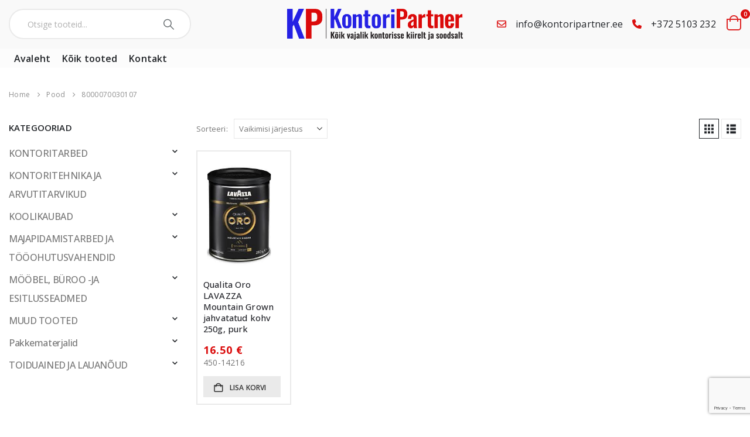

--- FILE ---
content_type: text/html; charset=UTF-8
request_url: https://kontoripartner.ee/kood/8000070030107/
body_size: 30265
content:
	<!DOCTYPE html>
	<html class=""  lang="et">
	<head>
		<meta http-equiv="X-UA-Compatible" content="IE=edge" />
		<meta http-equiv="Content-Type" content="text/html; charset=UTF-8" />
		<meta name="viewport" content="width=device-width, initial-scale=1, minimum-scale=1" />

		<link rel="profile" href="https://gmpg.org/xfn/11" />
		<link rel="pingback" href="https://kontoripartner.ee/xmlrpc.php" />
		<meta name='robots' content='index, follow, max-image-preview:large, max-snippet:-1, max-video-preview:-1' />
	<style>img:is([sizes="auto" i], [sizes^="auto," i]) { contain-intrinsic-size: 3000px 1500px }</style>
	
	<!-- This site is optimized with the Yoast SEO plugin v26.5 - https://yoast.com/wordpress/plugins/seo/ -->
	<title>8000070030107 Archives &#8211; Kontoripartner</title>
	<link rel="canonical" href="https://kontoripartner.ee/kood/8000070030107/" />
	<meta property="og:locale" content="et_EE" />
	<meta property="og:type" content="article" />
	<meta property="og:title" content="8000070030107 Archives &#8211; Kontoripartner" />
	<meta property="og:url" content="https://kontoripartner.ee/kood/8000070030107/" />
	<meta property="og:site_name" content="Kontoripartner" />
	<meta name="twitter:card" content="summary_large_image" />
	<script type="application/ld+json" class="yoast-schema-graph">{"@context":"https://schema.org","@graph":[{"@type":"CollectionPage","@id":"https://kontoripartner.ee/kood/8000070030107/","url":"https://kontoripartner.ee/kood/8000070030107/","name":"8000070030107 Archives &#8211; Kontoripartner","isPartOf":{"@id":"https://kontoripartner.ee/#website"},"primaryImageOfPage":{"@id":"https://kontoripartner.ee/kood/8000070030107/#primaryimage"},"image":{"@id":"https://kontoripartner.ee/kood/8000070030107/#primaryimage"},"thumbnailUrl":"https://kontoripartner.ee/wp-content/uploads/2023/03/450-14216.jpg","breadcrumb":{"@id":"https://kontoripartner.ee/kood/8000070030107/#breadcrumb"},"inLanguage":"et"},{"@type":"ImageObject","inLanguage":"et","@id":"https://kontoripartner.ee/kood/8000070030107/#primaryimage","url":"https://kontoripartner.ee/wp-content/uploads/2023/03/450-14216.jpg","contentUrl":"https://kontoripartner.ee/wp-content/uploads/2023/03/450-14216.jpg","width":213,"height":296},{"@type":"BreadcrumbList","@id":"https://kontoripartner.ee/kood/8000070030107/#breadcrumb","itemListElement":[{"@type":"ListItem","position":1,"name":"Home","item":"https://kontoripartner.ee/"},{"@type":"ListItem","position":2,"name":"8000070030107"}]},{"@type":"WebSite","@id":"https://kontoripartner.ee/#website","url":"https://kontoripartner.ee/","name":"Kontoripartner","description":"","publisher":{"@id":"https://kontoripartner.ee/#organization"},"potentialAction":[{"@type":"SearchAction","target":{"@type":"EntryPoint","urlTemplate":"https://kontoripartner.ee/?s={search_term_string}"},"query-input":{"@type":"PropertyValueSpecification","valueRequired":true,"valueName":"search_term_string"}}],"inLanguage":"et"},{"@type":"Organization","@id":"https://kontoripartner.ee/#organization","name":"Kontoripartner OÜ","url":"https://kontoripartner.ee/","logo":{"@type":"ImageObject","inLanguage":"et","@id":"https://kontoripartner.ee/#/schema/logo/image/","url":"https://kontoripartner.ee/wp-content/uploads/2020/01/kontoripartner.png","contentUrl":"https://kontoripartner.ee/wp-content/uploads/2020/01/kontoripartner.png","width":912,"height":53,"caption":"Kontoripartner OÜ"},"image":{"@id":"https://kontoripartner.ee/#/schema/logo/image/"}}]}</script>
	<!-- / Yoast SEO plugin. -->


<link rel='dns-prefetch' href='//fonts.googleapis.com' />
<link rel="alternate" type="application/rss+xml" title="Kontoripartner &raquo; RSS" href="https://kontoripartner.ee/feed/" />
<link rel="alternate" type="application/rss+xml" title="Kontoripartner &raquo; Kommentaaride RSS" href="https://kontoripartner.ee/comments/feed/" />
<link rel="alternate" type="application/rss+xml" title="Kontoripartner &raquo; 8000070030107 Kood uudisevoog" href="https://kontoripartner.ee/kood/8000070030107/feed/" />
		<link rel="shortcut icon" href="//kontoripartner.ee/wp-content/uploads/2020/03/favicon.png" type="image/x-icon" />
				<link rel="apple-touch-icon" href="//kontoripartner.ee/wp-content/uploads/2020/03/favicon.png" />
				<link rel="apple-touch-icon" sizes="120x120" href="//kontoripartner.ee/wp-content/uploads/2020/03/favicon.png" />
				<link rel="apple-touch-icon" sizes="76x76" href="//kontoripartner.ee/wp-content/uploads/2020/03/favicon.png" />
				<link rel="apple-touch-icon" sizes="152x152" href="//kontoripartner.ee/wp-content/uploads/2020/03/favicon.png" />
				<!-- This site uses the Google Analytics by ExactMetrics plugin v8.10.1 - Using Analytics tracking - https://www.exactmetrics.com/ -->
		<!-- Note: ExactMetrics is not currently configured on this site. The site owner needs to authenticate with Google Analytics in the ExactMetrics settings panel. -->
					<!-- No tracking code set -->
				<!-- / Google Analytics by ExactMetrics -->
		<script>
window._wpemojiSettings = {"baseUrl":"https:\/\/s.w.org\/images\/core\/emoji\/16.0.1\/72x72\/","ext":".png","svgUrl":"https:\/\/s.w.org\/images\/core\/emoji\/16.0.1\/svg\/","svgExt":".svg","source":{"concatemoji":"https:\/\/kontoripartner.ee\/wp-includes\/js\/wp-emoji-release.min.js?ver=6.8.3"}};
/*! This file is auto-generated */
!function(s,n){var o,i,e;function c(e){try{var t={supportTests:e,timestamp:(new Date).valueOf()};sessionStorage.setItem(o,JSON.stringify(t))}catch(e){}}function p(e,t,n){e.clearRect(0,0,e.canvas.width,e.canvas.height),e.fillText(t,0,0);var t=new Uint32Array(e.getImageData(0,0,e.canvas.width,e.canvas.height).data),a=(e.clearRect(0,0,e.canvas.width,e.canvas.height),e.fillText(n,0,0),new Uint32Array(e.getImageData(0,0,e.canvas.width,e.canvas.height).data));return t.every(function(e,t){return e===a[t]})}function u(e,t){e.clearRect(0,0,e.canvas.width,e.canvas.height),e.fillText(t,0,0);for(var n=e.getImageData(16,16,1,1),a=0;a<n.data.length;a++)if(0!==n.data[a])return!1;return!0}function f(e,t,n,a){switch(t){case"flag":return n(e,"\ud83c\udff3\ufe0f\u200d\u26a7\ufe0f","\ud83c\udff3\ufe0f\u200b\u26a7\ufe0f")?!1:!n(e,"\ud83c\udde8\ud83c\uddf6","\ud83c\udde8\u200b\ud83c\uddf6")&&!n(e,"\ud83c\udff4\udb40\udc67\udb40\udc62\udb40\udc65\udb40\udc6e\udb40\udc67\udb40\udc7f","\ud83c\udff4\u200b\udb40\udc67\u200b\udb40\udc62\u200b\udb40\udc65\u200b\udb40\udc6e\u200b\udb40\udc67\u200b\udb40\udc7f");case"emoji":return!a(e,"\ud83e\udedf")}return!1}function g(e,t,n,a){var r="undefined"!=typeof WorkerGlobalScope&&self instanceof WorkerGlobalScope?new OffscreenCanvas(300,150):s.createElement("canvas"),o=r.getContext("2d",{willReadFrequently:!0}),i=(o.textBaseline="top",o.font="600 32px Arial",{});return e.forEach(function(e){i[e]=t(o,e,n,a)}),i}function t(e){var t=s.createElement("script");t.src=e,t.defer=!0,s.head.appendChild(t)}"undefined"!=typeof Promise&&(o="wpEmojiSettingsSupports",i=["flag","emoji"],n.supports={everything:!0,everythingExceptFlag:!0},e=new Promise(function(e){s.addEventListener("DOMContentLoaded",e,{once:!0})}),new Promise(function(t){var n=function(){try{var e=JSON.parse(sessionStorage.getItem(o));if("object"==typeof e&&"number"==typeof e.timestamp&&(new Date).valueOf()<e.timestamp+604800&&"object"==typeof e.supportTests)return e.supportTests}catch(e){}return null}();if(!n){if("undefined"!=typeof Worker&&"undefined"!=typeof OffscreenCanvas&&"undefined"!=typeof URL&&URL.createObjectURL&&"undefined"!=typeof Blob)try{var e="postMessage("+g.toString()+"("+[JSON.stringify(i),f.toString(),p.toString(),u.toString()].join(",")+"));",a=new Blob([e],{type:"text/javascript"}),r=new Worker(URL.createObjectURL(a),{name:"wpTestEmojiSupports"});return void(r.onmessage=function(e){c(n=e.data),r.terminate(),t(n)})}catch(e){}c(n=g(i,f,p,u))}t(n)}).then(function(e){for(var t in e)n.supports[t]=e[t],n.supports.everything=n.supports.everything&&n.supports[t],"flag"!==t&&(n.supports.everythingExceptFlag=n.supports.everythingExceptFlag&&n.supports[t]);n.supports.everythingExceptFlag=n.supports.everythingExceptFlag&&!n.supports.flag,n.DOMReady=!1,n.readyCallback=function(){n.DOMReady=!0}}).then(function(){return e}).then(function(){var e;n.supports.everything||(n.readyCallback(),(e=n.source||{}).concatemoji?t(e.concatemoji):e.wpemoji&&e.twemoji&&(t(e.twemoji),t(e.wpemoji)))}))}((window,document),window._wpemojiSettings);
</script>
<link rel='stylesheet' id='porto-google-fonts-css' href='//fonts.googleapis.com/css?family=Open+Sans%3A300%2C400%2C500%2C600%2C700%2C800%7CShadows+Into+Light%3A400%2C700%7CPlayfair+Display%3A400%2C700%7COswald%3A400%2C600%2C700&#038;ver=6.8.3' media='all' />
<style id='wp-emoji-styles-inline-css'>

	img.wp-smiley, img.emoji {
		display: inline !important;
		border: none !important;
		box-shadow: none !important;
		height: 1em !important;
		width: 1em !important;
		margin: 0 0.07em !important;
		vertical-align: -0.1em !important;
		background: none !important;
		padding: 0 !important;
	}
</style>
<link rel='stylesheet' id='wp-block-library-css' href='https://kontoripartner.ee/wp-includes/css/dist/block-library/style.min.css?ver=6.8.3' media='all' />
<style id='wp-block-library-theme-inline-css'>
.wp-block-audio :where(figcaption){color:#555;font-size:13px;text-align:center}.is-dark-theme .wp-block-audio :where(figcaption){color:#ffffffa6}.wp-block-audio{margin:0 0 1em}.wp-block-code{border:1px solid #ccc;border-radius:4px;font-family:Menlo,Consolas,monaco,monospace;padding:.8em 1em}.wp-block-embed :where(figcaption){color:#555;font-size:13px;text-align:center}.is-dark-theme .wp-block-embed :where(figcaption){color:#ffffffa6}.wp-block-embed{margin:0 0 1em}.blocks-gallery-caption{color:#555;font-size:13px;text-align:center}.is-dark-theme .blocks-gallery-caption{color:#ffffffa6}:root :where(.wp-block-image figcaption){color:#555;font-size:13px;text-align:center}.is-dark-theme :root :where(.wp-block-image figcaption){color:#ffffffa6}.wp-block-image{margin:0 0 1em}.wp-block-pullquote{border-bottom:4px solid;border-top:4px solid;color:currentColor;margin-bottom:1.75em}.wp-block-pullquote cite,.wp-block-pullquote footer,.wp-block-pullquote__citation{color:currentColor;font-size:.8125em;font-style:normal;text-transform:uppercase}.wp-block-quote{border-left:.25em solid;margin:0 0 1.75em;padding-left:1em}.wp-block-quote cite,.wp-block-quote footer{color:currentColor;font-size:.8125em;font-style:normal;position:relative}.wp-block-quote:where(.has-text-align-right){border-left:none;border-right:.25em solid;padding-left:0;padding-right:1em}.wp-block-quote:where(.has-text-align-center){border:none;padding-left:0}.wp-block-quote.is-large,.wp-block-quote.is-style-large,.wp-block-quote:where(.is-style-plain){border:none}.wp-block-search .wp-block-search__label{font-weight:700}.wp-block-search__button{border:1px solid #ccc;padding:.375em .625em}:where(.wp-block-group.has-background){padding:1.25em 2.375em}.wp-block-separator.has-css-opacity{opacity:.4}.wp-block-separator{border:none;border-bottom:2px solid;margin-left:auto;margin-right:auto}.wp-block-separator.has-alpha-channel-opacity{opacity:1}.wp-block-separator:not(.is-style-wide):not(.is-style-dots){width:100px}.wp-block-separator.has-background:not(.is-style-dots){border-bottom:none;height:1px}.wp-block-separator.has-background:not(.is-style-wide):not(.is-style-dots){height:2px}.wp-block-table{margin:0 0 1em}.wp-block-table td,.wp-block-table th{word-break:normal}.wp-block-table :where(figcaption){color:#555;font-size:13px;text-align:center}.is-dark-theme .wp-block-table :where(figcaption){color:#ffffffa6}.wp-block-video :where(figcaption){color:#555;font-size:13px;text-align:center}.is-dark-theme .wp-block-video :where(figcaption){color:#ffffffa6}.wp-block-video{margin:0 0 1em}:root :where(.wp-block-template-part.has-background){margin-bottom:0;margin-top:0;padding:1.25em 2.375em}
</style>
<style id='classic-theme-styles-inline-css'>
/*! This file is auto-generated */
.wp-block-button__link{color:#fff;background-color:#32373c;border-radius:9999px;box-shadow:none;text-decoration:none;padding:calc(.667em + 2px) calc(1.333em + 2px);font-size:1.125em}.wp-block-file__button{background:#32373c;color:#fff;text-decoration:none}
</style>
<style id='global-styles-inline-css'>
:root{--wp--preset--aspect-ratio--square: 1;--wp--preset--aspect-ratio--4-3: 4/3;--wp--preset--aspect-ratio--3-4: 3/4;--wp--preset--aspect-ratio--3-2: 3/2;--wp--preset--aspect-ratio--2-3: 2/3;--wp--preset--aspect-ratio--16-9: 16/9;--wp--preset--aspect-ratio--9-16: 9/16;--wp--preset--color--black: #000000;--wp--preset--color--cyan-bluish-gray: #abb8c3;--wp--preset--color--white: #ffffff;--wp--preset--color--pale-pink: #f78da7;--wp--preset--color--vivid-red: #cf2e2e;--wp--preset--color--luminous-vivid-orange: #ff6900;--wp--preset--color--luminous-vivid-amber: #fcb900;--wp--preset--color--light-green-cyan: #7bdcb5;--wp--preset--color--vivid-green-cyan: #00d084;--wp--preset--color--pale-cyan-blue: #8ed1fc;--wp--preset--color--vivid-cyan-blue: #0693e3;--wp--preset--color--vivid-purple: #9b51e0;--wp--preset--color--primary: var(--porto-primary-color);--wp--preset--color--secondary: var(--porto-secondary-color);--wp--preset--color--tertiary: var(--porto-tertiary-color);--wp--preset--color--quaternary: var(--porto-quaternary-color);--wp--preset--color--dark: var(--porto-dark-color);--wp--preset--color--light: var(--porto-light-color);--wp--preset--color--primary-hover: var(--porto-primary-light-5);--wp--preset--gradient--vivid-cyan-blue-to-vivid-purple: linear-gradient(135deg,rgba(6,147,227,1) 0%,rgb(155,81,224) 100%);--wp--preset--gradient--light-green-cyan-to-vivid-green-cyan: linear-gradient(135deg,rgb(122,220,180) 0%,rgb(0,208,130) 100%);--wp--preset--gradient--luminous-vivid-amber-to-luminous-vivid-orange: linear-gradient(135deg,rgba(252,185,0,1) 0%,rgba(255,105,0,1) 100%);--wp--preset--gradient--luminous-vivid-orange-to-vivid-red: linear-gradient(135deg,rgba(255,105,0,1) 0%,rgb(207,46,46) 100%);--wp--preset--gradient--very-light-gray-to-cyan-bluish-gray: linear-gradient(135deg,rgb(238,238,238) 0%,rgb(169,184,195) 100%);--wp--preset--gradient--cool-to-warm-spectrum: linear-gradient(135deg,rgb(74,234,220) 0%,rgb(151,120,209) 20%,rgb(207,42,186) 40%,rgb(238,44,130) 60%,rgb(251,105,98) 80%,rgb(254,248,76) 100%);--wp--preset--gradient--blush-light-purple: linear-gradient(135deg,rgb(255,206,236) 0%,rgb(152,150,240) 100%);--wp--preset--gradient--blush-bordeaux: linear-gradient(135deg,rgb(254,205,165) 0%,rgb(254,45,45) 50%,rgb(107,0,62) 100%);--wp--preset--gradient--luminous-dusk: linear-gradient(135deg,rgb(255,203,112) 0%,rgb(199,81,192) 50%,rgb(65,88,208) 100%);--wp--preset--gradient--pale-ocean: linear-gradient(135deg,rgb(255,245,203) 0%,rgb(182,227,212) 50%,rgb(51,167,181) 100%);--wp--preset--gradient--electric-grass: linear-gradient(135deg,rgb(202,248,128) 0%,rgb(113,206,126) 100%);--wp--preset--gradient--midnight: linear-gradient(135deg,rgb(2,3,129) 0%,rgb(40,116,252) 100%);--wp--preset--font-size--small: 13px;--wp--preset--font-size--medium: 20px;--wp--preset--font-size--large: 36px;--wp--preset--font-size--x-large: 42px;--wp--preset--spacing--20: 0.44rem;--wp--preset--spacing--30: 0.67rem;--wp--preset--spacing--40: 1rem;--wp--preset--spacing--50: 1.5rem;--wp--preset--spacing--60: 2.25rem;--wp--preset--spacing--70: 3.38rem;--wp--preset--spacing--80: 5.06rem;--wp--preset--shadow--natural: 6px 6px 9px rgba(0, 0, 0, 0.2);--wp--preset--shadow--deep: 12px 12px 50px rgba(0, 0, 0, 0.4);--wp--preset--shadow--sharp: 6px 6px 0px rgba(0, 0, 0, 0.2);--wp--preset--shadow--outlined: 6px 6px 0px -3px rgba(255, 255, 255, 1), 6px 6px rgba(0, 0, 0, 1);--wp--preset--shadow--crisp: 6px 6px 0px rgba(0, 0, 0, 1);}:where(.is-layout-flex){gap: 0.5em;}:where(.is-layout-grid){gap: 0.5em;}body .is-layout-flex{display: flex;}.is-layout-flex{flex-wrap: wrap;align-items: center;}.is-layout-flex > :is(*, div){margin: 0;}body .is-layout-grid{display: grid;}.is-layout-grid > :is(*, div){margin: 0;}:where(.wp-block-columns.is-layout-flex){gap: 2em;}:where(.wp-block-columns.is-layout-grid){gap: 2em;}:where(.wp-block-post-template.is-layout-flex){gap: 1.25em;}:where(.wp-block-post-template.is-layout-grid){gap: 1.25em;}.has-black-color{color: var(--wp--preset--color--black) !important;}.has-cyan-bluish-gray-color{color: var(--wp--preset--color--cyan-bluish-gray) !important;}.has-white-color{color: var(--wp--preset--color--white) !important;}.has-pale-pink-color{color: var(--wp--preset--color--pale-pink) !important;}.has-vivid-red-color{color: var(--wp--preset--color--vivid-red) !important;}.has-luminous-vivid-orange-color{color: var(--wp--preset--color--luminous-vivid-orange) !important;}.has-luminous-vivid-amber-color{color: var(--wp--preset--color--luminous-vivid-amber) !important;}.has-light-green-cyan-color{color: var(--wp--preset--color--light-green-cyan) !important;}.has-vivid-green-cyan-color{color: var(--wp--preset--color--vivid-green-cyan) !important;}.has-pale-cyan-blue-color{color: var(--wp--preset--color--pale-cyan-blue) !important;}.has-vivid-cyan-blue-color{color: var(--wp--preset--color--vivid-cyan-blue) !important;}.has-vivid-purple-color{color: var(--wp--preset--color--vivid-purple) !important;}.has-black-background-color{background-color: var(--wp--preset--color--black) !important;}.has-cyan-bluish-gray-background-color{background-color: var(--wp--preset--color--cyan-bluish-gray) !important;}.has-white-background-color{background-color: var(--wp--preset--color--white) !important;}.has-pale-pink-background-color{background-color: var(--wp--preset--color--pale-pink) !important;}.has-vivid-red-background-color{background-color: var(--wp--preset--color--vivid-red) !important;}.has-luminous-vivid-orange-background-color{background-color: var(--wp--preset--color--luminous-vivid-orange) !important;}.has-luminous-vivid-amber-background-color{background-color: var(--wp--preset--color--luminous-vivid-amber) !important;}.has-light-green-cyan-background-color{background-color: var(--wp--preset--color--light-green-cyan) !important;}.has-vivid-green-cyan-background-color{background-color: var(--wp--preset--color--vivid-green-cyan) !important;}.has-pale-cyan-blue-background-color{background-color: var(--wp--preset--color--pale-cyan-blue) !important;}.has-vivid-cyan-blue-background-color{background-color: var(--wp--preset--color--vivid-cyan-blue) !important;}.has-vivid-purple-background-color{background-color: var(--wp--preset--color--vivid-purple) !important;}.has-black-border-color{border-color: var(--wp--preset--color--black) !important;}.has-cyan-bluish-gray-border-color{border-color: var(--wp--preset--color--cyan-bluish-gray) !important;}.has-white-border-color{border-color: var(--wp--preset--color--white) !important;}.has-pale-pink-border-color{border-color: var(--wp--preset--color--pale-pink) !important;}.has-vivid-red-border-color{border-color: var(--wp--preset--color--vivid-red) !important;}.has-luminous-vivid-orange-border-color{border-color: var(--wp--preset--color--luminous-vivid-orange) !important;}.has-luminous-vivid-amber-border-color{border-color: var(--wp--preset--color--luminous-vivid-amber) !important;}.has-light-green-cyan-border-color{border-color: var(--wp--preset--color--light-green-cyan) !important;}.has-vivid-green-cyan-border-color{border-color: var(--wp--preset--color--vivid-green-cyan) !important;}.has-pale-cyan-blue-border-color{border-color: var(--wp--preset--color--pale-cyan-blue) !important;}.has-vivid-cyan-blue-border-color{border-color: var(--wp--preset--color--vivid-cyan-blue) !important;}.has-vivid-purple-border-color{border-color: var(--wp--preset--color--vivid-purple) !important;}.has-vivid-cyan-blue-to-vivid-purple-gradient-background{background: var(--wp--preset--gradient--vivid-cyan-blue-to-vivid-purple) !important;}.has-light-green-cyan-to-vivid-green-cyan-gradient-background{background: var(--wp--preset--gradient--light-green-cyan-to-vivid-green-cyan) !important;}.has-luminous-vivid-amber-to-luminous-vivid-orange-gradient-background{background: var(--wp--preset--gradient--luminous-vivid-amber-to-luminous-vivid-orange) !important;}.has-luminous-vivid-orange-to-vivid-red-gradient-background{background: var(--wp--preset--gradient--luminous-vivid-orange-to-vivid-red) !important;}.has-very-light-gray-to-cyan-bluish-gray-gradient-background{background: var(--wp--preset--gradient--very-light-gray-to-cyan-bluish-gray) !important;}.has-cool-to-warm-spectrum-gradient-background{background: var(--wp--preset--gradient--cool-to-warm-spectrum) !important;}.has-blush-light-purple-gradient-background{background: var(--wp--preset--gradient--blush-light-purple) !important;}.has-blush-bordeaux-gradient-background{background: var(--wp--preset--gradient--blush-bordeaux) !important;}.has-luminous-dusk-gradient-background{background: var(--wp--preset--gradient--luminous-dusk) !important;}.has-pale-ocean-gradient-background{background: var(--wp--preset--gradient--pale-ocean) !important;}.has-electric-grass-gradient-background{background: var(--wp--preset--gradient--electric-grass) !important;}.has-midnight-gradient-background{background: var(--wp--preset--gradient--midnight) !important;}.has-small-font-size{font-size: var(--wp--preset--font-size--small) !important;}.has-medium-font-size{font-size: var(--wp--preset--font-size--medium) !important;}.has-large-font-size{font-size: var(--wp--preset--font-size--large) !important;}.has-x-large-font-size{font-size: var(--wp--preset--font-size--x-large) !important;}
:where(.wp-block-post-template.is-layout-flex){gap: 1.25em;}:where(.wp-block-post-template.is-layout-grid){gap: 1.25em;}
:where(.wp-block-columns.is-layout-flex){gap: 2em;}:where(.wp-block-columns.is-layout-grid){gap: 2em;}
:root :where(.wp-block-pullquote){font-size: 1.5em;line-height: 1.6;}
</style>
<link rel='stylesheet' id='contact-form-7-css' href='https://kontoripartner.ee/wp-content/plugins/contact-form-7/includes/css/styles.css?ver=6.1.4' media='all' />
<style id='woocommerce-inline-inline-css'>
.woocommerce form .form-row .required { visibility: visible; }
</style>
<link rel='stylesheet' id='brands-styles-css' href='https://kontoripartner.ee/wp-content/plugins/woocommerce/assets/css/brands.css?ver=10.3.7' media='all' />
<link rel='stylesheet' id='dgwt-wcas-style-css' href='https://kontoripartner.ee/wp-content/plugins/ajax-search-for-woocommerce/assets/css/style.min.css?ver=1.32.0' media='all' />
<link rel='stylesheet' id='porto-fs-progress-bar-css' href='https://kontoripartner.ee/wp-content/themes/porto/inc/lib/woocommerce-shipping-progress-bar/shipping-progress-bar.css?ver=7.7.1' media='all' />
<link rel='stylesheet' id='porto-css-vars-css' href='https://kontoripartner.ee/wp-content/uploads/porto_styles/theme_css_vars.css?ver=7.7.1' media='all' />
<link rel='stylesheet' id='js_composer_front-css' href='https://kontoripartner.ee/wp-content/plugins/js_composer/assets/css/js_composer.min.css?ver=8.7.2' media='all' />
<link rel='stylesheet' id='bootstrap-css' href='https://kontoripartner.ee/wp-content/uploads/porto_styles/bootstrap.css?ver=7.7.1' media='all' />
<link rel='stylesheet' id='porto-plugins-css' href='https://kontoripartner.ee/wp-content/themes/porto/css/plugins.css?ver=7.7.1' media='all' />
<link rel='stylesheet' id='porto-theme-css' href='https://kontoripartner.ee/wp-content/themes/porto/css/theme.css?ver=7.7.1' media='all' />
<link rel='stylesheet' id='porto-animate-css' href='https://kontoripartner.ee/wp-content/themes/porto/css/part/animate.css?ver=7.7.1' media='all' />
<link rel='stylesheet' id='porto-widget-contact-info-css' href='https://kontoripartner.ee/wp-content/themes/porto/css/part/widget-contact-info.css?ver=7.7.1' media='all' />
<link rel='stylesheet' id='porto-widget-text-css' href='https://kontoripartner.ee/wp-content/themes/porto/css/part/widget-text.css?ver=7.7.1' media='all' />
<link rel='stylesheet' id='porto-blog-legacy-css' href='https://kontoripartner.ee/wp-content/themes/porto/css/part/blog-legacy.css?ver=7.7.1' media='all' />
<link rel='stylesheet' id='porto-header-shop-css' href='https://kontoripartner.ee/wp-content/themes/porto/css/part/header-shop.css?ver=7.7.1' media='all' />
<link rel='stylesheet' id='porto-header-legacy-css' href='https://kontoripartner.ee/wp-content/themes/porto/css/part/header-legacy.css?ver=7.7.1' media='all' />
<link rel='stylesheet' id='porto-footer-legacy-css' href='https://kontoripartner.ee/wp-content/themes/porto/css/part/footer-legacy.css?ver=7.7.1' media='all' />
<link rel='stylesheet' id='porto-side-nav-panel-css' href='https://kontoripartner.ee/wp-content/themes/porto/css/part/side-nav-panel.css?ver=7.7.1' media='all' />
<link rel='stylesheet' id='porto-revslider-css' href='https://kontoripartner.ee/wp-content/themes/porto/css/part/revslider.css?ver=7.7.1' media='all' />
<link rel='stylesheet' id='porto-media-mobile-sidebar-css' href='https://kontoripartner.ee/wp-content/themes/porto/css/part/media-mobile-sidebar.css?ver=7.7.1' media='(max-width:991px)' />
<link rel='stylesheet' id='porto-theme-event-css' href='https://kontoripartner.ee/wp-content/themes/porto/css/theme_event.css?ver=7.7.1' media='all' />
<link rel='stylesheet' id='porto-shortcodes-css' href='https://kontoripartner.ee/wp-content/uploads/porto_styles/shortcodes.css?ver=7.7.1' media='all' />
<link rel='stylesheet' id='porto-theme-shop-css' href='https://kontoripartner.ee/wp-content/themes/porto/css/theme_shop.css?ver=7.7.1' media='all' />
<link rel='stylesheet' id='porto-shop-legacy-css' href='https://kontoripartner.ee/wp-content/themes/porto/css/part/shop-legacy.css?ver=7.7.1' media='all' />
<link rel='stylesheet' id='porto-shop-sidebar-base-css' href='https://kontoripartner.ee/wp-content/themes/porto/css/part/shop-sidebar-base.css?ver=7.7.1' media='all' />
<link rel='stylesheet' id='porto-shop-toolbar-css' href='https://kontoripartner.ee/wp-content/themes/porto/css/theme/shop/other/toolbar.css?ver=7.7.1' media='all' />
<link rel='stylesheet' id='porto-theme-wpb-css' href='https://kontoripartner.ee/wp-content/themes/porto/css/theme_wpb.css?ver=7.7.1' media='all' />
<link rel='stylesheet' id='porto-dynamic-style-css' href='https://kontoripartner.ee/wp-content/uploads/porto_styles/dynamic_style.css?ver=7.7.1' media='all' />
<link rel='stylesheet' id='porto-type-builder-css' href='https://kontoripartner.ee/wp-content/plugins/porto-functionality/builders/assets/type-builder.css?ver=3.7.1' media='all' />
<link rel='stylesheet' id='porto-account-login-style-css' href='https://kontoripartner.ee/wp-content/themes/porto/css/theme/shop/login-style/account-login.css?ver=7.7.1' media='all' />
<link rel='stylesheet' id='porto-theme-woopage-css' href='https://kontoripartner.ee/wp-content/themes/porto/css/theme/shop/other/woopage.css?ver=7.7.1' media='all' />
<link rel='stylesheet' id='porto-style-css' href='https://kontoripartner.ee/wp-content/themes/porto/style.css?ver=7.7.1' media='all' />
<style id='porto-style-inline-css'>
.side-header-narrow-bar-logo{max-width:300px}@media (min-width:992px){#header{margin:0 0 10px 0}}.page-top .product-nav{position:static;height:auto;margin-top:0}.page-top .product-nav .product-prev,.page-top .product-nav .product-next{float:none;position:absolute;height:30px;top:50%;bottom:50%;margin-top:-15px}.page-top .product-nav .product-prev{right:10px}.page-top .product-nav .product-next{left:10px}.page-top .product-nav .product-next .product-popup{right:auto;left:0}.page-top .product-nav .product-next .product-popup:before{right:auto;left:6px}.page-top .sort-source{position:static;text-align:center;margin-top:5px;border-width:0}.page-top{padding-top:20px;padding-bottom:20px}.page-top .page-title{padding-bottom:0}@media (max-width:991px){.page-top .page-sub-title{margin-bottom:5px;margin-top:0}.page-top .breadcrumbs-wrap{margin-bottom:5px}}@media (min-width:992px){.page-top .page-title{min-height:0;line-height:1.25}.page-top .page-sub-title{line-height:1.6}.page-top .product-nav{display:inline-block;height:30px;vertical-align:middle;margin-left:10px}.page-top .product-nav .product-prev,.page-top .product-nav .product-next{position:relative}.page-top .product-nav .product-prev{float:left;left:0}.page-top .product-nav .product-prev .product-popup{right:auto;left:-26px}.page-top .product-nav .product-prev:before{right:auto;left:32px}.page-top .product-nav .product-next{float:left;left:0}.page-top .product-nav .product-next .product-popup{right:auto;left:0}.page-top .product-nav .product-next .product-popup:before{right:auto}}#header.sticky-header .main-menu > li.menu-item > a,#header.sticky-header .main-menu > li.menu-custom-content a{color:#222529}#header.sticky-header .main-menu > li.menu-item:hover > a,#header.sticky-header .main-menu > li.menu-item.active:hover > a,#header.sticky-header .main-menu > li.menu-custom-content:hover a{color:#0803d2}#header.sticky-header .main-menu > li.menu-item.active > a,#header.sticky-header .main-menu > li.menu-custom-content.active a{color:#0803d2}#login-form-popup{max-width:480px}@media (min-width:960px){.container{max-width:1440px !important}}@media (min-width:1200px){#rev_slider_1_1_wrapper{height:443px !important}}h1,h2,h3,h4,h5{letter-spacing:.01em}#main-toggle-menu{width:220px;z-index:101}@media (min-width:1220px){#main-toggle-menu{width:268px}}@media (min-width:1460px){.container{max-width:1440px}#header .searchform.searchform-cats input{width:400px}#header .porto-view-switcher{margin:0 0 0 3em}.main-content-wrap > .sidebar.col-lg-3{-ms-flex:0 0 20%;flex:0 0 20%;max-width:20%}.main-content-wrap > .main-content.col-lg-9{-ms-flex:0 0 80%;flex:0 0 80%;max-width:80%}.dokan-dashboard .dokan-dash-sidebar,.dokan-w3{width:20%}.dokan-dashboard .dokan-dashboard-content{width:80%}.dokan-single-store.dokan-w8,.dokan-w8{width:77%}.porto-products-filter-body:not(.opened) .main-content{margin-left:-20%}.porto-products-filter-body .left-sidebar{left:-20%}}.main-content,.left-sidebar,.right-sidebar{padding-top:5px}.porto-block-html-top{position:relative}.porto-block-html-top .mfp-close{top:50%;transform:translateY(-50%) rotateZ(45deg)}.text-color-primary > a,.text-color-primary > a > i,.text-color-tertiary > *{color:inherit !important}#header .header-top .mega-menu > li.menu-item > a,#header .header-top,.welcome-msg{font-weight:400}@media (min-width:992px){#header .searchform{line-height:48px;border:none;font-size:14px}#header .searchform input{padding-left:30px}#header .searchform button{border-radius:0 25px 25px 0;font-size:18px}#header .searchform button i:before{font-weight:400}#header .searchform select,#header .searchform .selectric .label{padding:0 20px}#header .searchform .selectric-cat,#header .searchform select{width:136px;font-size:13px}#header .searchform button{padding:0 20px 0 16px}#header .searchform .live-search-list{right:56px}#header .searchform input,#header .searchform select,#header .searchform .selectric .label,#header .searchform button{height:48px;line-height:inherit}}#header .top-links > li.menu-item:after{color:#e7e7e7;margin:0 15px 0 10px;opacity:1;font-size:1.2em}#mini-cart .minicart-icon{width:25px;height:20px;border:2px solid #fff;border-radius:0 0 5px 5px;position:relative;opacity:.9;top:1px}#mini-cart .minicart-icon:before{content:'';position:absolute;border:2px solid;border-color:inherit;border-bottom:none;border-radius:10px 10px 0 0;left:50%;top:-8px;margin-left:-7.5px;width:15px;height:11px}#mini-cart .cart-head:after,#header .widgettitle{display:none}#header:not(.sticky-header) #mini-cart .cart-head{padding-right:0}#mini-cart .cart-items{right:-11px;top:1px;background:#222529}.sticky-header #mini-cart .minicart-icon{border-color:#222529}#mini-cart .cart-popup:before{right:12.7px}#mini-cart .cart-popup:after{right:12px}#header .header-main .header-left{-ms-flex:1;flex:1}#header .porto-sicon-box{margin-bottom:0;text-align:left}#header .header-col-wide{width:auto;flex-direction:column;padding-left:15%;align-items:flex-start;flex:1}#header .vc_widget_woo_products,#header .widget{margin-bottom:0;margin-top:10px}#header .tagcloud a{font-size:13px !important;background:none;text-transform:none;font-weight:400;margin:0;padding:0 10px;border-right:1px solid rgba(244,244,244,.3);border-radius:0;text-transform:lowercase}#header .tagcloud a:last-child{border-right:none}#header .wishlist{margin-left:1rem;font-size:28px;vertical-align:middle;position:relative;top:-1px}#header .porto-view-switcher > li.menu-item > a{font-size:12px;text-transform:uppercase;font-weight:600}#main-toggle-menu .menu-title{padding:15px 25px;font-size:13px;letter-spacing:.01em;text-transform:none;background:#222529 !important}#main-toggle-menu .toggle-menu-wrap{box-shadow:none;border:1px solid #e7e7e7;margin-top:18px}#main-toggle-menu .toggle-menu-wrap:before,#main-toggle-menu .toggle-menu-wrap:after{content:'';position:absolute;bottom:100%;left:20px;border-bottom:14px solid #e7e7e7;border-left:12px solid transparent;border-right:12px solid transparent}#main-toggle-menu .toggle-menu-wrap:after{border-bottom-color:#fff;left:21px;border-bottom-width:12px;border-left-width:11px;border-right-width:11px}#main-toggle-menu .toggle-menu-wrap > ul{border-bottom:none}.sidebar-menu > li.menu-item > a{padding:12.5px 12px 13px}@media (max-width:1459px){.sidebar-menu > li.menu-item > a{padding:10px 12px 11px}}@media (max-width:1220px){.sidebar-menu > li.menu-item > a{padding:8px 12px}.home-ads .porto-ibanner-layer{font-size:0.875rem}}@media (max-width:991px){#header .header-col-wide{align-items:flex-end;padding-left:0}#header .header-left .searchform{left:auto;right:-20px}#header .mobile-toggle{margin-left:0;padding-left:1px}}.sidebar-menu > li.menu-item > a > i{color:#222529;margin-right:12px;font-size:20px;position:relative;top:1px}.toggle-menu-wrap .sidebar-menu > li.menu-item > a{border-top-color:#e6ebee}.toggle-menu-wrap .sidebar-menu > li.menu-item:first-child > a{border-top:none}.header-bottom{display:-ms-flexbox;display:flex;font-size:13px;box-shadow:0 0 2px rgba(0,0,0,.15);margin-bottom:2px}.page-top .breadcrumbs-wrap{font-size:12px;letter-spacing:.025em}.page-top ul.breadcrumb > li{text-transform:none}.section{padding:60px 0;margin:0}.btn{font-weight:700;letter-spacing:.01em;max-width:100%}.row.no-padding{margin-left:0 !important;margin-right:0 !important}.products-slider.owl-carousel .owl-dot span{border-color:rgba(34,37,41,.4)}.products-slider.owl-carousel .owl-dot.active span,.products-slider.owl-carousel .owl-dot:hover span{border-color:#222529}.products-slider.owl-carousel .owl-dot.active span:after,.products-slider.owl-carousel .owl-dot:hover span:after{background-color:#222529}.owl-carousel.nav-style-4 .owl-nav [class*="owl-"]{width:36px;height:60px;background:#eaeaea !important;font-size:18px;font-weight:700}.owl-carousel.nav-style-4 .owl-nav .owl-prev{left:-8px}.owl-carousel.nav-style-4 .owl-nav .owl-next{right:-8px}.owl-carousel.nav-style-4.nav-pos-inside .owl-nav .owl-prev{left:0}.owl-carousel.nav-style-4.nav-pos-inside .owl-nav .owl-next{right:0}.slider-title,.section-title{text-transform:none;font-weight:600}.home-features .porto-sicon-box,.home-features .porto-sicon-title{margin:0}.home-features .porto-sicon-box{padding:10px 8px 10px 30px;border-right:1px solid #e7e7e7;margin-bottom:12px}.home-features .col-sm-6:nth-child(4n) .porto-sicon-box{border-right:none}.porto-ibanner{margin-bottom:20px;text-align:left}.coupon-sale-text{transform:rotate(-2deg);font-weight:700;position:relative;padding:7px 10px;white-space:nowrap}.coupon-sale-text ins{font-size:.6em;position:absolute;left:100%;margin-left:5px;bottom:20%;text-decoration:none}.coupon-sale-text b{color:#fff}.coupon-sale-text i{font-style:normal;position:absolute;left:-25px;top:50%;transform:translateY(-50%) rotate(-90deg);font-size:.625rem;opacity:.6}.home-mid-banner .btn-dark{background-color:#000}.porto-ibanner.h-100 > img{height:100%}@media (min-width:992px){.home-slider > .container > .row > div:first-child{padding-left:250px}}@media (min-width:1220px){.home-slider > .container > .row > div:first-child{padding-left:298px}}@media (max-width:991px){.home-features .col-sm-6:nth-child(2n) .porto-sicon-box{border-right:none}#header:not(.sticky-header) #mini-cart .cart-head{min-width:45px}#header .wishlist{margin-left:0}}@media (max-width:575px){.home-features .porto-sicon-box{border-right:none}.home-ads .porto-ibanner-layer{font-size:.6rem}}ul.products li.product:hover .product-image{box-shadow:none}.home ul.products:not(.grid-creative) li.product{border-left:1px solid #e1e1e1}.products-slider.owl-carousel .owl-item.active .product{border-left-color:transparent}.products-slider.owl-carousel .owl-item.active + .active .product{border-left-color:#e1e1e1}.porto-products > .woocommerce,.archive-products{overflow:hidden}[class^="porto-icon-"]:before,[class*=" porto-icon-"]:before{margin:0}ul.products li.cat-has-icon .thumb-info i{padding:30px;background:#f4f4f4;border-radius:60px;transition:all .25s}ul.products li.cat-has-icon:hover .thumb-info i{background:#01abec;color:#fff}ul.products li.product-category .thumb-info-title h3{font-size:14px;font-weight:600;text-transform:none;color:#022529}ul.products li.product-category:hover .thumb-info-title h3{color:#01abec}li.product-outimage_aq_onimage .add-links .quickview{background:#222529}.grid-creative .product-image .labels{display:none}ul.grid-creative li.product-onimage .product-content{position:static;height:70px;padding-top:5px;opacity:1;transform:none;border-top:none}ul.products.grid-creative .product-image{height:calc(100% - 70px)}.price{color:#444}ul.products li.product-col h3,.product-title{color:#222329}ul.products li.product-col .quickview{font-family:inherit;font-size:11px;font-weight:700;letter-spacing:.025em}#main > .container > .shop-loop-before{margin-top:20px;margin-bottom:20px}.top_sale_product{border:1px solid #f4f4f4;overflow:hidden;margin-bottom:20px;padding-bottom:13px}.top_sale_product .product .category-list,.top_sale_product .add-links-wrap,.top_sale_product .sale-product-daily-deal:before{display:none}.top_sale_product .product{box-shadow:none !important;padding-top:0 !important}.top_sale_product .product-inner{text-align:center;position:relative}.top_sale_product ul.products .product .product-content{padding:.25rem 1rem 3rem;display:flex;flex-direction:column}.top_sale_product ul.products,.top_sale_product ul.products li.product-col .product-image,.top_sale_product ul.products li.product-col .rating-wrap{margin-bottom:.25rem}.top_sale_product .product-image{padding-top:2.5rem}.top_sale_product .product-image:before{content:'Flash Deals';position:absolute;left:0;width:100%;z-index:2;top:1rem;color:#222529;font-size:16px;font-weight:700}.top_sale_product .sale-product-daily-deal{bottom:-8.25rem;color:#444;background:#f4f4f4;border-radius:2rem;left:15%;right:15%}.top_sale_product .products li.product-col h3{font-size:16px;margin-bottom:0}.top_sale_product .star-rating{display:inline-block}.top_sale_product .sale-product-daily-deal .daily-deal-title{color:#444}.top_sale_product .owl-nav.disabled + .owl-dots{margin-top:0}@media (min-width:992px) and (max-width:1219px){.top_sale_product .sale-product-daily-deal .daily-deal-title{display:none}}.porto-products.show-category{background:#f4f4f4;padding-top:2px;padding-right:1px}.porto-products.show-category .section-title,.porto-products.show-category .product-categories a:before{display:none}.porto-products.show-category .products-filter{padding:15px 20px;border-right-color:#dfdfdf}.porto-products.show-category .products-filter + div{padding:0}.porto-products.show-category .product-categories a{padding:6px 0;font-size:12px;color:#666}.porto-products.show-category ul.products{margin-bottom:0}.porto-products.show-category ul.yith-wcan-loading .porto-loading-icon,.porto-products.show-category ul.yith-wcan-loading:after{position:absolute}@media (min-width:992px){.home-category-banner{position:absolute;left:16.6666%;top:0;height:100%;z-index:2}.porto-products.show-category .products-filter + div{margin-left:25%;margin-left:25%;flex:0 0 58.3333%;max-width:58.3333%}}body.woocommerce-page.archive .sidebar-content .widget .widget-title,.woocommerce-page .sidebar-content .widget-title,.section-title,.slider-title{color:#222529;text-transform:none}body.woocommerce-page.archive .sidebar-content{border:none}body.woocommerce-page.archive .sidebar-content aside.widget{padding:0;margin-bottom:30px;padding-bottom:20px}body.woocommerce-page.archive .left-sidebar .sidebar-content{border-right:1px solid #e7e7e7;padding-right:20px}.sidebar .product-categories li > a,.widget>div>ul li,.widget>ul li{line-height:1.8}.sidebar-content .filter-item-list{display:block}.sidebar-content .filter-item-list .filter-color{margin-bottom:10px;text-indent:35px;line-height:16px}.widget_product_categories .widget-title .toggle,.widget_price_filter .widget-title .toggle,.widget_layered_nav .widget-title .toggle,.widget_layered_nav_filters .widget-title .toggle,.widget_rating_filter .widget-title .toggle{right:-4px}.widget_product_categories ul li .toggle{font-size:12px}.woocommerce-pagination ul li .page-numbers{font-weight:700;font-size:14px;color:#706f6c}.woocommerce-pagination ul li .prev,.woocommerce-pagination ul li .next{border:none}body.single-product .sidebar-content{border-left:1px solid #e7e7e7;padding-left:18px}body.single-product .left-sidebar .sidebar-content{border-right:1px solid #e7e7e7;padding-right:18px;border-left:none;padding-left:0}.dokan-single-store .profile-frame{background:none}.dokan-single-store .profile-frame .profile-img.profile-img-circle img{display:inline-block}.dokan-store-sidebar .widget>div>ul li>a{color:inherit;font-weight:500;font-size:14px}.dokan-store-sidebar .widget .widget-title{font-size:16px;text-transform:none;font-weight:600}.footer-top{padding-top:20px;padding-bottom:20px}#footer .widgettitle,#footer .widget-title{font-size:16px;font-weight:700;text-transform:none}#footer .footer-bottom{font-size:13px}#footer .footer-bottom img{max-width:200px}.footer-top .widget_wysija_cont form{max-width:none}.footer-top .widget_wysija_cont{display:table;width:100%}.footer-top .wysija-paragraph{display:table-cell;vertical-align:middle}.footer-top .widget_wysija_cont .wysija-input,.footer-top .widget_wysija_cont .wysija-submit{height:48px;font-size:1em}.footer-top .widget_wysija_cont .wysija-input{border-radius:24px 0 0 24px;padding-left:25px;border:none}.footer-top .widget_wysija_cont .wysija-submit{padding-left:25px;padding-right:30px;border-radius:0 24px 24px 0;font-size:12px;font-weight:600;background:#333}#footer .footer-main > .container{padding-top:3rem;padding-bottom:2rem}#footer .footer-main > .container:after{display:block;content:'';position:absolute;left:10px;bottom:0;width:calc(100% - 20px);border-bottom:1px solid #e1e1e1}#footer .footer-bottom .footer-center{text-align:right}#footer .widget.contact-info i{display:none}#footer .follow-us a{box-shadow:none}#footer .contact-info .contact-details{display:flex;flex-wrap:wrap}#footer .contact-info .contact-details span,#footer .contact-info .contact-details strong{padding-left:0}#footer .contact-info .contact-details > li{flex:0 0 50%;max-width:50%;margin-bottom:1rem}#footer .widget.contact-info .contact-details strong{font-weight:700;text-transform:uppercase}@media (min-width:992px){#footer .widget{margin-bottom:0;margin-top:0}#footer .widget_media_image{margin-bottom:30px}}@media (max-width:991px){#footer .footer-bottom .footer-center{text-align:left}}.newsletter-popup-form .formError .formErrorContent{color:#fff !important;width:165px}.newsletter-popup-form .wysija-submit:hover{background:#e6e6e6}.newsletter-popup-form{position:relative;max-width:700px;width:100%;margin-left:auto;margin-right:auto;box-shadow:0 10px 25px rgba(0,0,0,0.5);background:url(//sw-themes.com/porto_dummy/wp-content/uploads/2016/06/newsletter_popup_bg.jpg) no-repeat;background-size:cover;padding:30px 30px 10px;background-position:center bottom}.newsletter-popup-form .porto-modal-content{max-width:332px;padding:0;text-align:center;width:100%;background:none}.newsletter-popup-form h2{color:#313131;font-size:16px;font-weight:700;letter-spacing:0;margin:20px 0 12px}.newsletter-popup-form .widget_wysija{color:#444;font-size:13px;line-height:1.4}.newsletter-popup-form .widget_wysija:after{content:'';display:block;clear:both}.newsletter-popup-form .wysija-paragraph{float:left;margin-top:0;text-align:left;width:83%;margin-bottom:15px}.newsletter-popup-form .wysija-submit{background:#fff;border-color:#ccc;border-radius:0 5px 5px 0;color:#686868;float:left;margin-left:-2px;margin-top:0;padding:0 12px;height:34px}.newsletter-popup-form .wysija-input{border:1px solid #ccc;border-radius:5px 0 0 5px;box-shadow:0 1px 1px rgba(0,0,0,0.075) inset;color:#bfbfa6;font-size:13px;padding:7px 12px;width:100%}.newsletter-popup-form .checkbox{color:#777;font-size:11px}.rtl .newsletter-popup-form .wysija-paragraph{float:right;text-align:right}.rtl .newsletter-popup-form .wysija-submit{border-radius:5px 0 0 5px;float:right;margin-right:-2px;margin-left:0}.rtl .newsletter-popup-form .wysija-input{border-radius:0 5px 5px 0}
</style>
<link rel='stylesheet' id='styles-child-css' href='https://kontoripartner.ee/wp-content/themes/porto-child/style.css?ver=6.8.3' media='all' />
<script src="https://kontoripartner.ee/wp-includes/js/jquery/jquery.min.js?ver=3.7.1" id="jquery-core-js"></script>
<script src="https://kontoripartner.ee/wp-includes/js/jquery/jquery-migrate.min.js?ver=3.4.1" id="jquery-migrate-js"></script>
<script src="https://kontoripartner.ee/wp-content/plugins/woocommerce/assets/js/jquery-blockui/jquery.blockUI.min.js?ver=2.7.0-wc.10.3.7" id="wc-jquery-blockui-js" data-wp-strategy="defer"></script>
<script id="wc-add-to-cart-js-extra">
var wc_add_to_cart_params = {"ajax_url":"\/wp-admin\/admin-ajax.php","wc_ajax_url":"\/?wc-ajax=%%endpoint%%","i18n_view_cart":"Vaata ostukorvi","cart_url":"https:\/\/kontoripartner.ee\/ostukorv\/","is_cart":"","cart_redirect_after_add":"no"};
</script>
<script src="https://kontoripartner.ee/wp-content/plugins/woocommerce/assets/js/frontend/add-to-cart.min.js?ver=10.3.7" id="wc-add-to-cart-js" data-wp-strategy="defer"></script>
<script src="https://kontoripartner.ee/wp-content/plugins/woocommerce/assets/js/js-cookie/js.cookie.min.js?ver=2.1.4-wc.10.3.7" id="wc-js-cookie-js" defer data-wp-strategy="defer"></script>
<script id="woocommerce-js-extra">
var woocommerce_params = {"ajax_url":"\/wp-admin\/admin-ajax.php","wc_ajax_url":"\/?wc-ajax=%%endpoint%%","i18n_password_show":"Show password","i18n_password_hide":"Hide password"};
</script>
<script src="https://kontoripartner.ee/wp-content/plugins/woocommerce/assets/js/frontend/woocommerce.min.js?ver=10.3.7" id="woocommerce-js" defer data-wp-strategy="defer"></script>
<script src="https://kontoripartner.ee/wp-content/plugins/js_composer/assets/js/vendors/woocommerce-add-to-cart.js?ver=8.7.2" id="vc_woocommerce-add-to-cart-js-js"></script>
<script id="wc-cart-fragments-js-extra">
var wc_cart_fragments_params = {"ajax_url":"\/wp-admin\/admin-ajax.php","wc_ajax_url":"\/?wc-ajax=%%endpoint%%","cart_hash_key":"wc_cart_hash_f93aedac392cffe464bcea126d16bfc8","fragment_name":"wc_fragments_f93aedac392cffe464bcea126d16bfc8","request_timeout":"15000"};
</script>
<script src="https://kontoripartner.ee/wp-content/plugins/woocommerce/assets/js/frontend/cart-fragments.min.js?ver=10.3.7" id="wc-cart-fragments-js" defer data-wp-strategy="defer"></script>
<script></script><link rel="https://api.w.org/" href="https://kontoripartner.ee/wp-json/" /><link rel="EditURI" type="application/rsd+xml" title="RSD" href="https://kontoripartner.ee/xmlrpc.php?rsd" />
<meta name="generator" content="WordPress 6.8.3" />
<meta name="generator" content="WooCommerce 10.3.7" />
		<style>
			.dgwt-wcas-ico-magnifier,.dgwt-wcas-ico-magnifier-handler{max-width:20px}.dgwt-wcas-search-wrapp{max-width:600px}		</style>
			<noscript><style>.woocommerce-product-gallery{ opacity: 1 !important; }</style></noscript>
	<meta name="generator" content="Powered by WPBakery Page Builder - drag and drop page builder for WordPress."/>
<meta name="generator" content="Powered by Slider Revolution 6.7.38 - responsive, Mobile-Friendly Slider Plugin for WordPress with comfortable drag and drop interface." />
<style id="infinite-scroll-css">.products-container .pagination, .products-container .page-links { display: none; }.products-container  { position: relative; }</style><script>function setREVStartSize(e){
			//window.requestAnimationFrame(function() {
				window.RSIW = window.RSIW===undefined ? window.innerWidth : window.RSIW;
				window.RSIH = window.RSIH===undefined ? window.innerHeight : window.RSIH;
				try {
					var pw = document.getElementById(e.c).parentNode.offsetWidth,
						newh;
					pw = pw===0 || isNaN(pw) || (e.l=="fullwidth" || e.layout=="fullwidth") ? window.RSIW : pw;
					e.tabw = e.tabw===undefined ? 0 : parseInt(e.tabw);
					e.thumbw = e.thumbw===undefined ? 0 : parseInt(e.thumbw);
					e.tabh = e.tabh===undefined ? 0 : parseInt(e.tabh);
					e.thumbh = e.thumbh===undefined ? 0 : parseInt(e.thumbh);
					e.tabhide = e.tabhide===undefined ? 0 : parseInt(e.tabhide);
					e.thumbhide = e.thumbhide===undefined ? 0 : parseInt(e.thumbhide);
					e.mh = e.mh===undefined || e.mh=="" || e.mh==="auto" ? 0 : parseInt(e.mh,0);
					if(e.layout==="fullscreen" || e.l==="fullscreen")
						newh = Math.max(e.mh,window.RSIH);
					else{
						e.gw = Array.isArray(e.gw) ? e.gw : [e.gw];
						for (var i in e.rl) if (e.gw[i]===undefined || e.gw[i]===0) e.gw[i] = e.gw[i-1];
						e.gh = e.el===undefined || e.el==="" || (Array.isArray(e.el) && e.el.length==0)? e.gh : e.el;
						e.gh = Array.isArray(e.gh) ? e.gh : [e.gh];
						for (var i in e.rl) if (e.gh[i]===undefined || e.gh[i]===0) e.gh[i] = e.gh[i-1];
											
						var nl = new Array(e.rl.length),
							ix = 0,
							sl;
						e.tabw = e.tabhide>=pw ? 0 : e.tabw;
						e.thumbw = e.thumbhide>=pw ? 0 : e.thumbw;
						e.tabh = e.tabhide>=pw ? 0 : e.tabh;
						e.thumbh = e.thumbhide>=pw ? 0 : e.thumbh;
						for (var i in e.rl) nl[i] = e.rl[i]<window.RSIW ? 0 : e.rl[i];
						sl = nl[0];
						for (var i in nl) if (sl>nl[i] && nl[i]>0) { sl = nl[i]; ix=i;}
						var m = pw>(e.gw[ix]+e.tabw+e.thumbw) ? 1 : (pw-(e.tabw+e.thumbw)) / (e.gw[ix]);
						newh =  (e.gh[ix] * m) + (e.tabh + e.thumbh);
					}
					var el = document.getElementById(e.c);
					if (el!==null && el) el.style.height = newh+"px";
					el = document.getElementById(e.c+"_wrapper");
					if (el!==null && el) {
						el.style.height = newh+"px";
						el.style.display = "block";
					}
				} catch(e){
					console.log("Failure at Presize of Slider:" + e)
				}
			//});
		  };</script>
		<style id="wp-custom-css">
			/* Responsiveness */
@media (min-width: 481px) and (max-width: 767px) {
	#header .header-left .searchform {
		right: inherit;
    left: -20px;
	}
}
@media (min-width: 320px) and (max-width: 480px) {
	#header .header-left .searchform {
		right: inherit;
    left: -20px;
	}
}
/* Header */
#header .header-contact {
	font-size: 16px;
}
#header .header-contact i {
  color: #DB0E0E;
}
#header .searchform {
	border: 2px solid #eaeaea;
}
.widget_sidebar_menu.main-sidebar-menu, #header .searchform input, #header .searchform select, #header .searchform .selectric, #header .searchform .selectric-hover .selectric, #header .searchform .selectric-open .selectric, #header .searchform .autocomplete-suggestions, #header .searchform .selectric-items {
	border: none;
}
#mini-cart .minicart-icon {
	border: 2px solid #DB0E0E;	
}
#mini-cart .cart-items {
    right: -15px;
    top: -15px;
    background: #DB0E0E;
}
/* Homepage sidebar */ 
.sidebar-menu > li.menu-item > a {
	padding: 10px 0;
	font-size: 14px !important;
	line-height: 24px !important;
	border-top: 1px solid #f9f9f9;
	font-weight: 600 !important;
}
.sidebar-menu > li.menu-item > a > i {
	color: #DB0E0E;
	font-size: 20px;
}
.sidebar-menu > li.menu-item > a:hover {
	color: inherit;
}
.sidebar-menu > li.menu-item:hover {
	background: #f9f9f9;
}
.sidebar-menu > li.menu-item:hover a {
	border-top: 1px solid #f9f9f9;
}
.sidebar-menu > li:last-child {
	background: #DB0E0E;
	color: #fff !important;
}
.sidebar-menu > li:last-child:hover {
	background: #f9f9f9;
	color: #DB0E0E !important;
}
.sidebar-menu > li:last-child > a {
	border: none;
}
.menu-custom-content.pull-right {
	display: none;
}
/* Shop sidebar */
body.woocommerce-page.archive .left-sidebar .sidebar-content {
	border-right: 0;
	padding-right: 0;
}
.sidebar .product-categories li > a:first-letter {
	text-transform: uppercase;
}
/* Product archive */
.widget_product_categories .widget-title .toggle {
	display: none;
}
.sidebar .product-categories li > a {
	font-size: 16px;
}
.next.page-numbers {
	background: #f9f9f9 !important;
	transition: .2s background, color ease-in-out;
}
.next.page-numbers:hover {
	background: #DB0E0E !important;
	color: #fff;
}
.product-inner {
	border: 2px solid #eaeaea;
	padding: 10px;
	transition: .2s border ease-in-out;
}
.product-inner:hover {
	border-color: #DB0E0E;
}
.product-inner .product-content {
	text-align: left;
}
ul.products li.product-col .woocommerce-loop-product__title {
	overflow: initial;
	white-space: normal;
}
ul.products li.product-col .add-links {
	width: 100%;
	margin-bottom: 0;
}
ul.products li.product-col .add-links .button {
	width: 100%;
	border: 2px solid #eaeaea;
	background: #eaeaea;
	transition: .2s background ease-in-out;
	margin-top: 10px;
}
ul.products li.product-col .add-links .button:hover {
	background: #DB0E0E;
	border-color: #eaeaea;
}
ul.products li.product-col .woocommerce-loop-product__title {
	padding-bottom: 10px;
}
ul.products li.product-col .woocommerce-loop-product__title:hover {
	color: initial !important;	
}
ul.products li.product-col .price {
	color: #DB0E0E;
	padding: 0;
	margin-bottom: 0;
	font-weight: 700;
	letter-spacing: 1px;
}
.shop-loop-after {
	border: none;
	padding-top: 0px;
}
.woocommerce-pagination a:hover, .woocommerce-pagination a:focus, .woocommerce-pagination span.current {
	border-color: #DB0E0E;
}
.home ul.products:not(.grid-creative) li.product {
	border: 0;
}
/* Single product page */
body.single-product .left-sidebar .sidebar-content {
	border-right: 0;
	padding-right: 0;
}
.related.products .slider-title {
	border-bottom: 0;
}
.single-product .product_title {
	font-weight: 400;
	font-size: 26px;
	line-height: 36px;
}
.single-product .product-summary-wrap .price {
	color: #DB0E0E;
	padding: 0;
	margin: 20px 0 0 0;
	font-weight: 700;
	letter-spacing: 1px;	
}
.sku-box {
	padding-top: 5px;
	font-size: 16px;
	margin-bottom: 10px;
}
.product-summary-wrap .single_add_to_cart_button {
	border: 2px solid #eaeaea;
	background: #DB0E0E;
}
/* Cart */
.btn.btn-primary.pull-right.proceed-to-checkout {
	display: none;
}
/* Footer */
#footer span, #footer strong, #footer a, #footer p {
	font-size: 15px !important;
}
#footer {
	border-top: 2px solid #DB0E0E;
}
#footer .widget > div > ul li, #footer .widget > div > ul {
	border: none;
}
#footer .widget > div > ul li {
	padding: 2px 0px !important;
}
#footer .widget_nav_menu>div>ul li:before {
	display: none;
}
#footer .widget-title {
	color: #222529;
}
.widget li.current-menu-item>a {
	color: #0B06E1 !important;
}		</style>
		<noscript><style> .wpb_animate_when_almost_visible { opacity: 1; }</style></noscript>				<style type="text/css" id="c4wp-checkout-css">
					.woocommerce-checkout .c4wp_captcha_field {
						margin-bottom: 10px;
						margin-top: 15px;
						position: relative;
						display: inline-block;
					}
				</style>
							<style type="text/css" id="c4wp-v3-lp-form-css">
				.login #login, .login #lostpasswordform {
					min-width: 350px !important;
				}
				.wpforms-field-c4wp iframe {
					width: 100% !important;
				}
			</style>
				</head>
	<body class="archive tax-pa_kood term-16227 wp-embed-responsive wp-theme-porto wp-child-theme-porto-child theme-porto woocommerce woocommerce-page woocommerce-no-js login-popup full blog-1 wpb-js-composer js-comp-ver-8.7.2 vc_responsive">
	
	<div class="page-wrapper"><!-- page wrapper -->
		
											<!-- header wrapper -->
				<div class="header-wrapper">
										<header id="header" class="header-separate header-4 logo-center sticky-menu-header">
	
	<div class="header-main">
		<div class="container">
			<div class="header-left">
				<div class="searchform-popup advanced-search-layout search-rounded"><a  class="search-toggle" role="button" aria-label="Search Toggle" href="#"><i class="porto-icon-magnifier"></i><span class="search-text">Search</span></a>	<form action="https://kontoripartner.ee/" method="get"
		class="searchform search-layout-advanced">
		<div class="searchform-fields">
			<span class="text"><input name="s" type="text" value="" placeholder="Otsige tooteid..." autocomplete="off" /></span>
							<input type="hidden" name="post_type" value="product"/>
							<span class="button-wrap">
				<button class="btn btn-special" aria-label="Search" title="Search" type="submit">
					<i class="porto-icon-magnifier"></i>
				</button>
							</span>
		</div>
				<div class="live-search-list"></div>
			</form>
	</div><a class="mobile-toggle" role="button" href="#" aria-label="Mobile Menu"><i class="fas fa-bars"></i></a>			</div>
			<div class="header-center">
				
	<div class="logo">
	<a aria-label="Site Logo" href="https://kontoripartner.ee/" title="Kontoripartner - "  rel="home">
		<img class="img-responsive standard-logo retina-logo" width="1096" height="193" src="//kontoripartner.ee/wp-content/uploads/2020/03/kontoripartner_logo.png" alt="Kontoripartner" />	</a>
	</div>
				</div>
			<div class="header-right">
				<div>
					<div class="header-contact"><i class="far fa-envelope fa-fw"></i> <a href="mailto:info@kontoripartner.ee">info@kontoripartner.ee</a> <br>
<i class="fas fa-phone fa-fw"></i> <a href="tel:+3725103232">+372 5103 232</a></div>		<div id="mini-cart" aria-haspopup="true" class="mini-cart minicart-arrow-alt">
			<div class="cart-head">
			<span class="cart-icon"><i class="minicart-icon porto-icon-cart"></i><span class="cart-items">0</span></span><span class="cart-items-text">0 items</span>			</div>
			<div class="cart-popup widget_shopping_cart">
				<div class="widget_shopping_cart_content">
									<div class="cart-loading"></div>
								</div>
			</div>
				</div>
						</div>

				
			</div>
		</div>
			</div>

			<div class="main-menu-wrap">
			<div id="main-menu" class="container  hide-sticky-content">
									<div class="menu-left">
						
	<div class="logo">
	<a aria-label="Site Logo" href="https://kontoripartner.ee/" title="Kontoripartner - " >
		<img class="img-responsive standard-logo retina-logo" src="//kontoripartner.ee/wp-content/uploads/2020/03/kontoripartner_logo.png" alt="Kontoripartner" />	</a>
	</div>
						</div>
								<div class="menu-center">
					<ul id="menu-peamenuu" class="main-menu mega-menu show-arrow"><li id="nav-menu-item-2617" class="menu-item menu-item-type-post_type menu-item-object-page menu-item-home narrow"><a href="https://kontoripartner.ee/">Avaleht</a></li>
<li id="nav-menu-item-2740" class="menu-item menu-item-type-post_type menu-item-object-page narrow"><a href="https://kontoripartner.ee/pood/">Kõik tooted</a></li>
<li id="nav-menu-item-11422" class="menu-item menu-item-type-post_type menu-item-object-page narrow"><a href="https://kontoripartner.ee/kontakt/">Kontakt</a></li>
</ul>				</div>
									<div class="menu-right">
						<div class="searchform-popup advanced-search-layout search-rounded"><a  class="search-toggle" role="button" aria-label="Search Toggle" href="#"><i class="porto-icon-magnifier"></i><span class="search-text">Search</span></a>	<form action="https://kontoripartner.ee/" method="get"
		class="searchform search-layout-advanced">
		<div class="searchform-fields">
			<span class="text"><input name="s" type="text" value="" placeholder="Otsige tooteid..." autocomplete="off" /></span>
							<input type="hidden" name="post_type" value="product"/>
							<span class="button-wrap">
				<button class="btn btn-special" aria-label="Search" title="Search" type="submit">
					<i class="porto-icon-magnifier"></i>
				</button>
							</span>
		</div>
				<div class="live-search-list"></div>
			</form>
	</div>		<div id="mini-cart" aria-haspopup="true" class="mini-cart minicart-arrow-alt">
			<div class="cart-head">
			<span class="cart-icon"><i class="minicart-icon porto-icon-cart"></i><span class="cart-items">0</span></span><span class="cart-items-text">0 items</span>			</div>
			<div class="cart-popup widget_shopping_cart">
				<div class="widget_shopping_cart_content">
									<div class="cart-loading"></div>
								</div>
			</div>
				</div>
							</div>
							</div>
		</div>
	</header>

									</div>
				<!-- end header wrapper -->
			
			
					<section class="page-top page-header-5">
	<div class="container hide-title">
	<div class="row align-items-center">
					<div class="breadcrumbs-wrap col-lg-6">
				<ul class="breadcrumb" itemscope itemtype="https://schema.org/BreadcrumbList"><li class="home" itemprop="itemListElement" itemscope itemtype="https://schema.org/ListItem"><a itemprop="item" href="https://kontoripartner.ee" title="Go to Home Page"><span itemprop="name">Home</span></a><meta itemprop="position" content="1" /><i class="delimiter delimiter-2"></i></li><li itemprop="itemListElement" itemscope itemtype="https://schema.org/ListItem"><a itemprop="item" href="https://kontoripartner.ee/pood/"><span itemprop="name">Pood</span></a><meta itemprop="position" content="2" /><i class="delimiter delimiter-2"></i></li><li>8000070030107</li></ul>			</div>
						<div class="text-end d-none col-lg-6">
						<h1 class="page-title">8000070030107</h1>
					</div>
	</div>
</div>
	</section>
	
		<div id="main" class="column2 column2-left-sidebar boxed"><!-- main -->

			<div class="container">
			<div class="row main-content-wrap">

			<!-- main content -->
			<div class="main-content col-lg-9">

			

<div id="primary" class="content-area"><main id="content" class="site-main">


<div class="woocommerce-notices-wrapper"></div><div class="shop-loop-before"><a role="button" href="#" class="porto-product-filters-toggle sidebar-toggle d-flex d-lg-none "><svg data-name="Layer 3" id="Layer_3" viewBox="0 0 32 32" xmlns="http://www.w3.org/2000/svg"><line class="cls-1" x1="15" x2="26" y1="9" y2="9"/><line class="cls-1" x1="6" x2="9" y1="9" y2="9"/><line class="cls-1" x1="23" x2="26" y1="16" y2="16"/><line class="cls-1" x1="6" x2="17" y1="16" y2="16"/><line class="cls-1" x1="17" x2="26" y1="23" y2="23"/><line class="cls-1" x1="6" x2="11" y1="23" y2="23"/><path class="cls-2" d="M14.5,8.92A2.6,2.6,0,0,1,12,11.5,2.6,2.6,0,0,1,9.5,8.92a2.5,2.5,0,0,1,5,0Z"/><path class="cls-2" d="M22.5,15.92a2.5,2.5,0,1,1-5,0,2.5,2.5,0,0,1,5,0Z"/><path class="cls-3" d="M21,16a1,1,0,1,1-2,0,1,1,0,0,1,2,0Z"/><path class="cls-2" d="M16.5,22.92A2.6,2.6,0,0,1,14,25.5a2.6,2.6,0,0,1-2.5-2.58,2.5,2.5,0,0,1,5,0Z"/></svg> <span>Filter</span></a><form class="woocommerce-ordering" method="get">
	<label for="woocommerce-orderby-1">Sorteeri: </label>
	<select name="orderby" class="orderby" aria-label="Sorteeri:" id="woocommerce-orderby-1">
					<option value="menu_order"  selected='selected'>Vaikimisi järjestus</option>
					<option value="popularity" >Järjesta populaarsuse alusel</option>
					<option value="date" >Järjesta uudsuse alusel</option>
					<option value="price" >Järjesta hinna alusel: odavamast kallimani</option>
					<option value="price-desc" >Järjesta hinna alusel: kallimast odavamani</option>
			</select>
	<input type="hidden" name="paged" value="1" />

	</form>
	<div class="gridlist-toggle">
		<a role="button" aria-label="View as grid" href="/kood/8000070030107/" id="grid" class="porto-icon-mode-grid active" title="Grid View"></a><a role="button" aria-label="View as list" href="/kood/8000070030107/?gridcookie=list" id="list" class="porto-icon-mode-list" title="List View"></a>
	</div>
	</div><div class="archive-products"><ul class="products products-container grid has-ccols has-ccols-spacing ccols-xl-5 ccols-lg-4 ccols-md-4 ccols-sm-3 ccols-2 pwidth-lg-5 pwidth-md-4 pwidth-xs-2 pwidth-ls-1"
	 data-product_layout="product-outimage" role="none">
		
<li role="none" class="product-col product-outimage product type-product post-45420 status-publish first instock product_cat-jahvatatud-kohv-kohv-kakao product_cat-kohv-kakao product_cat-toiduained-ja-lauanoud has-post-thumbnail taxable shipping-taxable purchasable product-type-simple">
<div class="product-inner">
	
	<div class="product-image">

		<a  href="https://kontoripartner.ee/toode/qualita-oro-lavazza-mountain-grown-jahvatatud-kohv-250g-purk/" aria-label="Go to product page">
			<div class="inner"><img width="213" height="296" src="https://kontoripartner.ee/wp-content/uploads/2023/03/450-14216.jpg" class="attachment-woocommerce_thumbnail size-woocommerce_thumbnail" alt="Qualita Oro LAVAZZA Mountain Grown jahvatatud kohv 250g, purk" decoding="async" fetchpriority="high" /></div>		</a>
			</div>

	<div class="product-content">
		
			<a class="product-loop-title"  href="https://kontoripartner.ee/toode/qualita-oro-lavazza-mountain-grown-jahvatatud-kohv-250g-purk/">
	<h3 class="woocommerce-loop-product__title">Qualita Oro LAVAZZA Mountain Grown jahvatatud kohv 250g, purk</h3>	</a>
	
		
	<span class="price"><span class="woocommerce-Price-amount amount"><bdi>16.50&nbsp;<span class="woocommerce-Price-currencySymbol">&euro;</span></bdi></span></span>

		450-14216<div class="add-links-wrap">
	<div class="add-links no-effect clearfix">
		<a href="/kood/8000070030107/?add-to-cart=45420" aria-describedby="woocommerce_loop_add_to_cart_link_describedby_45420" data-quantity="1" class="viewcart-style-2 button product_type_simple add_to_cart_button ajax_add_to_cart" data-product_id="45420" data-product_sku="450-14216" aria-label="Add to cart: &ldquo;Qualita Oro LAVAZZA Mountain Grown jahvatatud kohv 250g, purk&rdquo;" rel="nofollow" data-success_message="&ldquo;Qualita Oro LAVAZZA Mountain Grown jahvatatud kohv 250g, purk&rdquo; has been added to your cart" role="button">Lisa korvi</a>		<span id="woocommerce_loop_add_to_cart_link_describedby_45420" class="screen-reader-text">
			</span>
			</div>
	</div>
	</div>
</div>

</li>
</ul>
</div><div class="shop-loop-after clearfix load-more-wrap"><nav class="woocommerce-pagination pagination load-more" aria-label="Product Pagination">	<form class="woocommerce-viewing" method="get">

		<label>Näita: </label>

		<select name="count" class="count" aria-label="Näita">
							<option value="25"  selected='selected'>25</option>
							<option value="50" >50</option>
							<option value="75" >75</option>
							<option value="100" >100</option>
					</select>

		<input type="hidden" name="paged" value=""/>

			</form>
</nav></div></main></div>


</div><!-- end main content -->

<div class="sidebar-overlay"></div>	<div class="col-lg-3 sidebar porto-woo-category-sidebar left-sidebar mobile-sidebar"><!-- main sidebar -->
						<div class="sidebar-content">
						<aside id="woocommerce_product_categories-4" class="widget woocommerce widget_product_categories"><h3 class="widget-title">KATEGOORIAD</h3><ul class="product-categories"><li class="cat-item cat-item-358 cat-parent"><a href="https://kontoripartner.ee/tootekategooria/kontoritarbed/">KONTORITARBED</a><ul class='children'>
<li class="cat-item cat-item-13887 cat-parent"><a href="https://kontoripartner.ee/tootekategooria/kontoritarbed/arikingitused/">Ärikingitused</a>	<ul class='children'>
<li class="cat-item cat-item-16404"><a href="https://kontoripartner.ee/tootekategooria/kontoritarbed/arikingitused/muu-arikingitused/">Muu</a></li>
	</ul>
</li>
<li class="cat-item cat-item-21933 cat-parent"><a href="https://kontoripartner.ee/tootekategooria/kontoritarbed/augurauad-klammerdajad-ja-klambrid/">Augurauad, klammerdajad ja klambrid</a>	<ul class='children'>
<li class="cat-item cat-item-21935"><a href="https://kontoripartner.ee/tootekategooria/kontoritarbed/augurauad-klammerdajad-ja-klambrid/augustajad-motiiviloikurid/">Augustajad, motiivilõikurid</a></li>
<li class="cat-item cat-item-21948"><a href="https://kontoripartner.ee/tootekategooria/kontoritarbed/augurauad-klammerdajad-ja-klambrid/klambrid-ja-klambrieemaldajad-augurauad-klammerdajad-ja-klambrid/">Klambrid ja klambrieemaldajad</a></li>
<li class="cat-item cat-item-21934"><a href="https://kontoripartner.ee/tootekategooria/kontoritarbed/augurauad-klammerdajad-ja-klambrid/klammerdajad-augurauad-klammerdajad-ja-klambrid/">Klammerdajad</a></li>
	</ul>
</li>
<li class="cat-item cat-item-2642 cat-parent"><a href="https://kontoripartner.ee/tootekategooria/kontoritarbed/buroo-vaikevahendid/">Büroo väikevahendid</a>	<ul class='children'>
<li class="cat-item cat-item-23511"><a href="https://kontoripartner.ee/tootekategooria/kontoritarbed/buroo-vaikevahendid/joonlauad-buroo-vaikevahendid/">Joonlauad</a></li>
<li class="cat-item cat-item-21946"><a href="https://kontoripartner.ee/tootekategooria/kontoritarbed/buroo-vaikevahendid/kaardinoelad-rohknaelad/">Kaardinõelad, rõhknaelad</a></li>
<li class="cat-item cat-item-23513"><a href="https://kontoripartner.ee/tootekategooria/kontoritarbed/buroo-vaikevahendid/kaarid-buroo-vaikevahendid/">Käärid</a></li>
<li class="cat-item cat-item-21945"><a href="https://kontoripartner.ee/tootekategooria/kontoritarbed/buroo-vaikevahendid/kinnitusvahendid-kirjaklambrid/">Kinnitusvahendid, kirjaklambrid</a></li>
<li class="cat-item cat-item-23514"><a href="https://kontoripartner.ee/tootekategooria/kontoritarbed/buroo-vaikevahendid/loikurid-terad-buroo-vaikevahendid/">Lõikurid, terad</a></li>
<li class="cat-item cat-item-2643"><a href="https://kontoripartner.ee/tootekategooria/kontoritarbed/buroo-vaikevahendid/paberiklambrid/">Paberiklambrid</a></li>
<li class="cat-item cat-item-2666"><a href="https://kontoripartner.ee/tootekategooria/kontoritarbed/buroo-vaikevahendid/rahakummid/">Rahakummid</a></li>
<li class="cat-item cat-item-21947"><a href="https://kontoripartner.ee/tootekategooria/kontoritarbed/buroo-vaikevahendid/sormekummid-napuniisutajad/">Sõrmekummid, näpuniisutajad</a></li>
	</ul>
</li>
<li class="cat-item cat-item-21919 cat-parent"><a href="https://kontoripartner.ee/tootekategooria/kontoritarbed/dokumentide-haldamine-arhiveerimise-tarvikud/">Dokumentide haldamine, arhiveerimise tarvikud</a>	<ul class='children'>
<li class="cat-item cat-item-21924"><a href="https://kontoripartner.ee/tootekategooria/kontoritarbed/dokumentide-haldamine-arhiveerimise-tarvikud/arhiivikarbid-tarvikud/">Arhiivikarbid, -tarvikud</a></li>
<li class="cat-item cat-item-21923"><a href="https://kontoripartner.ee/tootekategooria/kontoritarbed/dokumentide-haldamine-arhiveerimise-tarvikud/dokumendimapid-dokumentide-haldamine-arhiveerimise-tarvikud/">Dokumendimapid</a></li>
<li class="cat-item cat-item-21921"><a href="https://kontoripartner.ee/tootekategooria/kontoritarbed/dokumentide-haldamine-arhiveerimise-tarvikud/kiletaskud-l-taskud/">Kiletaskud, L -taskud</a></li>
<li class="cat-item cat-item-21920"><a href="https://kontoripartner.ee/tootekategooria/kontoritarbed/dokumentide-haldamine-arhiveerimise-tarvikud/registraatorid-dokumentide-haldamine-arhiveerimise-tarvikud/">Registraatorid</a></li>
<li class="cat-item cat-item-21925"><a href="https://kontoripartner.ee/tootekategooria/kontoritarbed/dokumentide-haldamine-arhiveerimise-tarvikud/rippkaaned-rippkaantekapid-ja-tarvikud/">Rippkaaned, rippkaantekapid ja tarvikud</a></li>
<li class="cat-item cat-item-21922"><a href="https://kontoripartner.ee/tootekategooria/kontoritarbed/dokumentide-haldamine-arhiveerimise-tarvikud/vahelehed-dokumentide-haldamine-arhiveerimise-tarvikud/">Vahelehed</a></li>
	</ul>
</li>
<li class="cat-item cat-item-2142 cat-parent"><a href="https://kontoripartner.ee/tootekategooria/kontoritarbed/eksklusiivsed-kirjutusvahendid/">Eksklusiivsed kirjutusvahendid</a>	<ul class='children'>
<li class="cat-item cat-item-21955"><a href="https://kontoripartner.ee/tootekategooria/kontoritarbed/eksklusiivsed-kirjutusvahendid/komplektid-kinkekarbid/">Komplektid, kinkekarbid</a></li>
<li class="cat-item cat-item-2920"><a href="https://kontoripartner.ee/tootekategooria/kontoritarbed/eksklusiivsed-kirjutusvahendid/pastapliiatsid-eksklusiivsed-kirjutusvahendid/">Pastapliiatsid</a></li>
<li class="cat-item cat-item-2147"><a href="https://kontoripartner.ee/tootekategooria/kontoritarbed/eksklusiivsed-kirjutusvahendid/sudamikud-ja-tindid/">Südamikud ja tindid</a></li>
<li class="cat-item cat-item-2143"><a href="https://kontoripartner.ee/tootekategooria/kontoritarbed/eksklusiivsed-kirjutusvahendid/sulepead/">Sulepead</a></li>
<li class="cat-item cat-item-3619"><a href="https://kontoripartner.ee/tootekategooria/kontoritarbed/eksklusiivsed-kirjutusvahendid/tindipliiatsid-eksklusiivsed-kirjutusvahendid/">Tindipliiatsid</a></li>
	</ul>
</li>
<li class="cat-item cat-item-720 cat-parent"><a href="https://kontoripartner.ee/tootekategooria/kontoritarbed/kalendrid/">Kalendrid</a>	<ul class='children'>
<li class="cat-item cat-item-721"><a href="https://kontoripartner.ee/tootekategooria/kontoritarbed/kalendrid/ajaplaneerijad/">Ajaplaneerijad</a></li>
<li class="cat-item cat-item-723"><a href="https://kontoripartner.ee/tootekategooria/kontoritarbed/kalendrid/lauakalendrid/">Lauakalendrid</a></li>
<li class="cat-item cat-item-725"><a href="https://kontoripartner.ee/tootekategooria/kontoritarbed/kalendrid/seinakalendrid/">Seinakalendrid</a></li>
	</ul>
</li>
<li class="cat-item cat-item-13914 cat-parent"><a href="https://kontoripartner.ee/tootekategooria/kontoritarbed/kalkulaatorid-kontoritarbed/">Kalkulaatorid</a>	<ul class='children'>
<li class="cat-item cat-item-14016"><a href="https://kontoripartner.ee/tootekategooria/kontoritarbed/kalkulaatorid-kontoritarbed/funktsionaalsed-kalkulaatorid-kalkulaatorid-kontoritarbed/">Funktsionaalsed kalkulaatorid</a></li>
<li class="cat-item cat-item-13915"><a href="https://kontoripartner.ee/tootekategooria/kontoritarbed/kalkulaatorid-kontoritarbed/lauakalkulaatorid-kalkulaatorid-kontoritarbed/">Lauakalkulaatorid</a></li>
<li class="cat-item cat-item-13917"><a href="https://kontoripartner.ee/tootekategooria/kontoritarbed/kalkulaatorid-kontoritarbed/printeriga-kalkulaatorid-kalkulaatorid-kontoritarbed/">Printeriga kalkulaatorid</a></li>
<li class="cat-item cat-item-13916"><a href="https://kontoripartner.ee/tootekategooria/kontoritarbed/kalkulaatorid-kontoritarbed/taskukalkulaatorid-kalkulaatorid-kontoritarbed/">Taskukalkulaatorid</a></li>
	</ul>
</li>
<li class="cat-item cat-item-2225 cat-parent"><a href="https://kontoripartner.ee/tootekategooria/kontoritarbed/kirjutusvahendid-kontoritarbed/">Kirjutusvahendid</a>	<ul class='children'>
<li class="cat-item cat-item-2294"><a href="https://kontoripartner.ee/tootekategooria/kontoritarbed/kirjutusvahendid-kontoritarbed/harilikud-pliiatsid/">Harilikud pliiatsid</a></li>
<li class="cat-item cat-item-2395"><a href="https://kontoripartner.ee/tootekategooria/kontoritarbed/kirjutusvahendid-kontoritarbed/markerid/">Markerid</a></li>
<li class="cat-item cat-item-23506"><a href="https://kontoripartner.ee/tootekategooria/kontoritarbed/kirjutusvahendid-kontoritarbed/pastapliiatsid-kirjutusvahendid-kontoritarbed/">Pastapliiatsid</a></li>
<li class="cat-item cat-item-23507"><a href="https://kontoripartner.ee/tootekategooria/kontoritarbed/kirjutusvahendid-kontoritarbed/sudamikud-ja-tindid-kirjutusvahendid-kontoritarbed/">Südamikud ja tindid</a></li>
<li class="cat-item cat-item-23515"><a href="https://kontoripartner.ee/tootekategooria/kontoritarbed/kirjutusvahendid-kontoritarbed/sulepead-kirjutusvahendid-kontoritarbed/">Sulepead</a></li>
<li class="cat-item cat-item-23509"><a href="https://kontoripartner.ee/tootekategooria/kontoritarbed/kirjutusvahendid-kontoritarbed/teritajad-kirjutusvahendid-kontoritarbed/">Teritajad</a></li>
<li class="cat-item cat-item-23508"><a href="https://kontoripartner.ee/tootekategooria/kontoritarbed/kirjutusvahendid-kontoritarbed/tindipliiatsid-kirjutusvahendid-kontoritarbed/">Tindipliiatsid</a></li>
<li class="cat-item cat-item-2226"><a href="https://kontoripartner.ee/tootekategooria/kontoritarbed/kirjutusvahendid-kontoritarbed/viltotsaga-kirjutusvahendid/">Viltotsaga kirjutusvahendid</a></li>
	</ul>
</li>
<li class="cat-item cat-item-21940 cat-parent"><a href="https://kontoripartner.ee/tootekategooria/kontoritarbed/kohvrid-portfellid-ja-mapid-kontoritarbed/">Kohvrid, portfellid ja mapid</a>	<ul class='children'>
<li class="cat-item cat-item-21941"><a href="https://kontoripartner.ee/tootekategooria/kontoritarbed/kohvrid-portfellid-ja-mapid-kontoritarbed/dokumendimapid-kohvrid-portfellid-ja-mapid-kontoritarbed/">Dokumendimapid</a></li>
<li class="cat-item cat-item-21954"><a href="https://kontoripartner.ee/tootekategooria/kontoritarbed/kohvrid-portfellid-ja-mapid-kontoritarbed/portfellid-kohvrid/">Portfellid, kohvrid</a></li>
<li class="cat-item cat-item-21953"><a href="https://kontoripartner.ee/tootekategooria/kontoritarbed/kohvrid-portfellid-ja-mapid-kontoritarbed/seljakotid-kohvrid-portfellid-ja-mapid-kontoritarbed/">Seljakotid</a></li>
<li class="cat-item cat-item-21950"><a href="https://kontoripartner.ee/tootekategooria/kontoritarbed/kohvrid-portfellid-ja-mapid-kontoritarbed/sulearvuti-ja-tahvelarvutikotid-kohvrid-portfellid-ja-mapid-kontoritarbed/">Sülearvuti- ja tahvelarvutikotid</a></li>
	</ul>
</li>
<li class="cat-item cat-item-19525"><a href="https://kontoripartner.ee/tootekategooria/kontoritarbed/kontoripaber/">Kontoripaber</a></li>
<li class="cat-item cat-item-2520 cat-parent"><a href="https://kontoripartner.ee/tootekategooria/kontoritarbed/korrektuurvahendid/">Korrektuurvahendid</a>	<ul class='children'>
<li class="cat-item cat-item-2521"><a href="https://kontoripartner.ee/tootekategooria/kontoritarbed/korrektuurvahendid/korrektuurlindid/">Korrektuurlindid</a></li>
<li class="cat-item cat-item-2523"><a href="https://kontoripartner.ee/tootekategooria/kontoritarbed/korrektuurvahendid/korrektuurpliiatsid-ja-varvid/">Korrektuurpliiatsid ja -värvid</a></li>
<li class="cat-item cat-item-23510"><a href="https://kontoripartner.ee/tootekategooria/kontoritarbed/korrektuurvahendid/kustutuskummid-korrektuurvahendid/">Kustutuskummid</a></li>
	</ul>
</li>
<li class="cat-item cat-item-21926 cat-parent"><a href="https://kontoripartner.ee/tootekategooria/kontoritarbed/nimekaardid-visiitkaartide-hoidjad/">Nimekaardid, visiitkaartide hoidjad</a>	<ul class='children'>
<li class="cat-item cat-item-21931"><a href="https://kontoripartner.ee/tootekategooria/kontoritarbed/nimekaardid-visiitkaartide-hoidjad/kaardihoidjad-paelad-ja-ketid/">Kaardihoidjad, paelad ja ketid</a></li>
<li class="cat-item cat-item-21930"><a href="https://kontoripartner.ee/tootekategooria/kontoritarbed/nimekaardid-visiitkaartide-hoidjad/nimesildid-nimekaardid-visiitkaartide-hoidjad/">Nimesildid</a></li>
<li class="cat-item cat-item-21929"><a href="https://kontoripartner.ee/tootekategooria/kontoritarbed/nimekaardid-visiitkaartide-hoidjad/nimesildihoidjad-lauale-nimekaardid-visiitkaartide-hoidjad/">Nimesildihoidjad lauale</a></li>
<li class="cat-item cat-item-21928"><a href="https://kontoripartner.ee/tootekategooria/kontoritarbed/nimekaardid-visiitkaartide-hoidjad/visiitkaardialbumid-nimekaardid-visiitkaartide-hoidjad/">Visiitkaardialbumid</a></li>
<li class="cat-item cat-item-21927"><a href="https://kontoripartner.ee/tootekategooria/kontoritarbed/nimekaardid-visiitkaartide-hoidjad/visiitkaardihoidjad-nimekaardid-visiitkaartide-hoidjad/">Visiitkaardihoidjad</a></li>
	</ul>
</li>
<li class="cat-item cat-item-2671 cat-parent"><a href="https://kontoripartner.ee/tootekategooria/kontoritarbed/notari-tarvikud/">Notari tarvikud</a>	<ul class='children'>
<li class="cat-item cat-item-2672"><a href="https://kontoripartner.ee/tootekategooria/kontoritarbed/notari-tarvikud/needid/">Needid</a></li>
<li class="cat-item cat-item-2816"><a href="https://kontoripartner.ee/tootekategooria/kontoritarbed/notari-tarvikud/neetijad/">Neetijad</a></li>
	</ul>
</li>
<li class="cat-item cat-item-359 cat-parent"><a href="https://kontoripartner.ee/tootekategooria/kontoritarbed/paberikaubad/">Paberikaubad</a>	<ul class='children'>
<li class="cat-item cat-item-424"><a href="https://kontoripartner.ee/tootekategooria/kontoritarbed/paberikaubad/fotopaber/">Fotopaber</a></li>
<li class="cat-item cat-item-21911"><a href="https://kontoripartner.ee/tootekategooria/kontoritarbed/paberikaubad/indeksid-indeksialused/">Indeksid, indeksialused</a></li>
<li class="cat-item cat-item-505"><a href="https://kontoripartner.ee/tootekategooria/kontoritarbed/paberikaubad/iseliimuvad-etiketid-ja-kleebised/">Iseliimuvad etiketid ja kleebised</a></li>
<li class="cat-item cat-item-603"><a href="https://kontoripartner.ee/tootekategooria/kontoritarbed/paberikaubad/iseliimuvad-markmepaberid/">Iseliimuvad märkmepaberid</a></li>
<li class="cat-item cat-item-455"><a href="https://kontoripartner.ee/tootekategooria/kontoritarbed/paberikaubad/joonistuspaber/">Joonistuspaber</a></li>
<li class="cat-item cat-item-21904"><a href="https://kontoripartner.ee/tootekategooria/kontoritarbed/paberikaubad/kassa-faksi-ja-printeripaberid/">Kassa-, faksi- ja printeripaberid</a></li>
<li class="cat-item cat-item-21910"><a href="https://kontoripartner.ee/tootekategooria/kontoritarbed/paberikaubad/kaustikud-markmeplokid-markmepaberid-paberikaubad/">Kaustikud, märkmeplokid, märkmepaberid</a></li>
<li class="cat-item cat-item-493"><a href="https://kontoripartner.ee/tootekategooria/kontoritarbed/paberikaubad/muu-paberikaubad/">Muu</a></li>
<li class="cat-item cat-item-415"><a href="https://kontoripartner.ee/tootekategooria/kontoritarbed/paberikaubad/rullpaber/">Rullpaber</a></li>
<li class="cat-item cat-item-487"><a href="https://kontoripartner.ee/tootekategooria/kontoritarbed/paberikaubad/tahvlipaberiplokid/">Tahvlipaberiplokid</a></li>
<li class="cat-item cat-item-2798"><a href="https://kontoripartner.ee/tootekategooria/kontoritarbed/paberikaubad/umbrikud/">Ümbrikud</a></li>
<li class="cat-item cat-item-378"><a href="https://kontoripartner.ee/tootekategooria/kontoritarbed/paberikaubad/varvipaber/">Värvipaber</a></li>
<li class="cat-item cat-item-21900"><a href="https://kontoripartner.ee/tootekategooria/kontoritarbed/paberikaubad/varvipaber-kartong-ja-dekoratiivpaber/">Värvipaber, kartong ja dekoratiivpaber</a></li>
	</ul>
</li>
<li class="cat-item cat-item-711 cat-parent"><a href="https://kontoripartner.ee/tootekategooria/kontoritarbed/pakkematerjalid/">Pakkematerjalid</a>	<ul class='children'>
<li class="cat-item cat-item-23512"><a href="https://kontoripartner.ee/tootekategooria/kontoritarbed/pakkematerjalid/liimid-pakkematerjalid/">Liimid</a></li>
<li class="cat-item cat-item-712"><a href="https://kontoripartner.ee/tootekategooria/kontoritarbed/pakkematerjalid/mulliumbrikud/">Mulliümbrikud</a></li>
<li class="cat-item cat-item-2613"><a href="https://kontoripartner.ee/tootekategooria/kontoritarbed/pakkematerjalid/pakke-ja-maalriteibid/">Pakke- ja maalriteibid</a></li>
<li class="cat-item cat-item-2610"><a href="https://kontoripartner.ee/tootekategooria/kontoritarbed/pakkematerjalid/teibialused-ja-hoidjad/">Teibialused ja -hoidjad</a></li>
<li class="cat-item cat-item-2599"><a href="https://kontoripartner.ee/tootekategooria/kontoritarbed/pakkematerjalid/teibid/">Teibid</a></li>
<li class="cat-item cat-item-2271"><a href="https://kontoripartner.ee/tootekategooria/kontoritarbed/pakkematerjalid/vahtteibid-ja-kahepoolsed-teibid/">Vahtteibid ja kahepoolsed teibid</a></li>
	</ul>
</li>
<li class="cat-item cat-item-9050 cat-parent"><a href="https://kontoripartner.ee/tootekategooria/kontoritarbed/templid/">Templid</a>	<ul class='children'>
<li class="cat-item cat-item-22071"><a href="https://kontoripartner.ee/tootekategooria/kontoritarbed/templid/templi-korpused-padjad-tindid/">Templi korpused, padjad, tindid</a></li>
<li class="cat-item cat-item-9060"><a href="https://kontoripartner.ee/tootekategooria/kontoritarbed/templid/templipadjad/">Templipadjad</a></li>
<li class="cat-item cat-item-9055"><a href="https://kontoripartner.ee/tootekategooria/kontoritarbed/templid/templivarvid/">Templivärvid</a></li>
	</ul>
</li>
<li class="cat-item cat-item-2110 cat-parent"><a href="https://kontoripartner.ee/tootekategooria/kontoritarbed/tookeskkonnatarbed/">Töökeskkonnatarbed</a>	<ul class='children'>
<li class="cat-item cat-item-2116"><a href="https://kontoripartner.ee/tootekategooria/kontoritarbed/tookeskkonnatarbed/dokumendikastid/">Dokumendikastid</a></li>
<li class="cat-item cat-item-21932"><a href="https://kontoripartner.ee/tootekategooria/kontoritarbed/tookeskkonnatarbed/dokumendisahtlid-sahtlikomplektid/">Dokumendisahtlid, sahtlikomplektid</a></li>
<li class="cat-item cat-item-2738"><a href="https://kontoripartner.ee/tootekategooria/kontoritarbed/tookeskkonnatarbed/lauamatid/">Lauamatid</a></li>
<li class="cat-item cat-item-2119"><a href="https://kontoripartner.ee/tootekategooria/kontoritarbed/tookeskkonnatarbed/pliiatsitopsid/">Pliiatsitopsid</a></li>
	</ul>
</li>
</ul>
</li>
<li class="cat-item cat-item-681 cat-parent"><a href="https://kontoripartner.ee/tootekategooria/kontoritehnika-ja-arvutitarvikud/">KONTORITEHNIKA JA ARVUTITARVIKUD</a><ul class='children'>
<li class="cat-item cat-item-21964 cat-parent"><a href="https://kontoripartner.ee/tootekategooria/kontoritehnika-ja-arvutitarvikud/andmekandjad-usb-malupulgad-malukaardid-cd-dvd/">Andmekandjad (USB mälupulgad, mälukaardid, CD/DVD)</a>	<ul class='children'>
<li class="cat-item cat-item-21965"><a href="https://kontoripartner.ee/tootekategooria/kontoritehnika-ja-arvutitarvikud/andmekandjad-usb-malupulgad-malukaardid-cd-dvd/cd-dvd-andmekandjad-usb-malupulgad-malukaardid-cd-dvd/">CD, DVD</a></li>
<li class="cat-item cat-item-21992"><a href="https://kontoripartner.ee/tootekategooria/kontoritehnika-ja-arvutitarvikud/andmekandjad-usb-malupulgad-malukaardid-cd-dvd/malukaardid-andmekandjad-usb-malupulgad-malukaardid-cd-dvd/">Mälukaardid</a></li>
<li class="cat-item cat-item-21991"><a href="https://kontoripartner.ee/tootekategooria/kontoritehnika-ja-arvutitarvikud/andmekandjad-usb-malupulgad-malukaardid-cd-dvd/usb-malupulk-andmekandjad-usb-malupulgad-malukaardid-cd-dvd/">USB mälupulk</a></li>
<li class="cat-item cat-item-21993"><a href="https://kontoripartner.ee/tootekategooria/kontoritehnika-ja-arvutitarvikud/andmekandjad-usb-malupulgad-malukaardid-cd-dvd/valised-kovakettad-andmekandjad-usb-malupulgad-malukaardid-cd-dvd/">Välised kõvakettad</a></li>
	</ul>
</li>
<li class="cat-item cat-item-21994 cat-parent"><a href="https://kontoripartner.ee/tootekategooria/kontoritehnika-ja-arvutitarvikud/arvutid-monitorid-tarkvara/">Arvutid, monitorid, tarkvara</a>	<ul class='children'>
<li class="cat-item cat-item-21995"><a href="https://kontoripartner.ee/tootekategooria/kontoritehnika-ja-arvutitarvikud/arvutid-monitorid-tarkvara/sulearvutid-arvutid-monitorid-tarkvara/">Sülearvutid</a></li>
	</ul>
</li>
<li class="cat-item cat-item-5116 cat-parent"><a href="https://kontoripartner.ee/tootekategooria/kontoritehnika-ja-arvutitarvikud/kohvimasinad/">Kohvimasinad</a>	<ul class='children'>
<li class="cat-item cat-item-21977"><a href="https://kontoripartner.ee/tootekategooria/kontoritehnika-ja-arvutitarvikud/kohvimasinad/kohvimasinad-filtrid-hooldusvahendid/">Kohvimasinad filtrid, hooldusvahendid</a></li>
	</ul>
</li>
<li class="cat-item cat-item-21957 cat-parent"><a href="https://kontoripartner.ee/tootekategooria/kontoritehnika-ja-arvutitarvikud/lamineerimine-koiteseadmed/">Lamineerimine, köiteseadmed</a>	<ul class='children'>
<li class="cat-item cat-item-21960"><a href="https://kontoripartner.ee/tootekategooria/kontoritehnika-ja-arvutitarvikud/lamineerimine-koiteseadmed/koitespiraalid-ja-kaaned-lamineerimine-koiteseadmed/">Köitespiraalid ja kaaned</a></li>
<li class="cat-item cat-item-21958"><a href="https://kontoripartner.ee/tootekategooria/kontoritehnika-ja-arvutitarvikud/lamineerimine-koiteseadmed/koitmisseadmed-lamineerimine-koiteseadmed/">Köitmisseadmed</a></li>
<li class="cat-item cat-item-21988"><a href="https://kontoripartner.ee/tootekategooria/kontoritehnika-ja-arvutitarvikud/lamineerimine-koiteseadmed/laminaatorid-lamineerimine-koiteseadmed/">Laminaatorid</a></li>
<li class="cat-item cat-item-21973"><a href="https://kontoripartner.ee/tootekategooria/kontoritehnika-ja-arvutitarvikud/lamineerimine-koiteseadmed/lamineerimistaskud-lamineerimine-koiteseadmed/">Lamineerimistaskud</a></li>
	</ul>
</li>
<li class="cat-item cat-item-21961 cat-parent"><a href="https://kontoripartner.ee/tootekategooria/kontoritehnika-ja-arvutitarvikud/paberipurustajad-giljotiinid-kontoritehnika-ja-arvutitarvikud/">Paberipurustajad, giljotiinid</a>	<ul class='children'>
<li class="cat-item cat-item-21962"><a href="https://kontoripartner.ee/tootekategooria/kontoritehnika-ja-arvutitarvikud/paberipurustajad-giljotiinid-kontoritehnika-ja-arvutitarvikud/giljotiinid-tarvikud/">Giljotiinid, tarvikud</a></li>
<li class="cat-item cat-item-21985"><a href="https://kontoripartner.ee/tootekategooria/kontoritehnika-ja-arvutitarvikud/paberipurustajad-giljotiinid-kontoritehnika-ja-arvutitarvikud/paberipurustajad-paberipurustajad-giljotiinid-kontoritehnika-ja-arvutitarvikud/">Paberipurustajad</a></li>
<li class="cat-item cat-item-21998"><a href="https://kontoripartner.ee/tootekategooria/kontoritehnika-ja-arvutitarvikud/paberipurustajad-giljotiinid-kontoritehnika-ja-arvutitarvikud/tarvikud-paberipurustajale-paberipurustajad-giljotiinid-kontoritehnika-ja-arvutitarvikud/">Tarvikud paberipurustajale</a></li>
	</ul>
</li>
<li class="cat-item cat-item-4968 cat-parent"><a href="https://kontoripartner.ee/tootekategooria/kontoritehnika-ja-arvutitarvikud/patareid/">Patareid</a>	<ul class='children'>
<li class="cat-item cat-item-5080"><a href="https://kontoripartner.ee/tootekategooria/kontoritehnika-ja-arvutitarvikud/patareid/muud-patareid/">Muud patareid</a></li>
<li class="cat-item cat-item-21963"><a href="https://kontoripartner.ee/tootekategooria/kontoritehnika-ja-arvutitarvikud/patareid/patareid-aa-aaa/">Patareid AA, AAA</a></li>
	</ul>
</li>
<li class="cat-item cat-item-21912 cat-parent"><a href="https://kontoripartner.ee/tootekategooria/kontoritehnika-ja-arvutitarvikud/printerid-koopiamasinad-multifunktsionaalsed-seadmed/">Printerid, koopiamasinad, multifunktsionaalsed seadmed</a>	<ul class='children'>
<li class="cat-item cat-item-21913"><a href="https://kontoripartner.ee/tootekategooria/kontoritehnika-ja-arvutitarvikud/printerid-koopiamasinad-multifunktsionaalsed-seadmed/etiketiprinterid-tarvikud/">Etiketiprinterid, tarvikud</a></li>
<li class="cat-item cat-item-21959"><a href="https://kontoripartner.ee/tootekategooria/kontoritehnika-ja-arvutitarvikud/printerid-koopiamasinad-multifunktsionaalsed-seadmed/hinnapustolid-motex-blitz/">Hinnapüstolid (Motex, Blitz)</a></li>
<li class="cat-item cat-item-21936"><a href="https://kontoripartner.ee/tootekategooria/kontoritehnika-ja-arvutitarvikud/printerid-koopiamasinad-multifunktsionaalsed-seadmed/kulumaterjalid-printerid-koopiamasinad-multifunktsionaalsed-seadmed/">Kulumaterjalid</a></li>
<li class="cat-item cat-item-21976"><a href="https://kontoripartner.ee/tootekategooria/kontoritehnika-ja-arvutitarvikud/printerid-koopiamasinad-multifunktsionaalsed-seadmed/laserprinterid-printerid-koopiamasinad-multifunktsionaalsed-seadmed/">Laserprinterid</a></li>
<li class="cat-item cat-item-21974"><a href="https://kontoripartner.ee/tootekategooria/kontoritehnika-ja-arvutitarvikud/printerid-koopiamasinad-multifunktsionaalsed-seadmed/lindid-etiketid/">Lindid, etiketid</a></li>
<li class="cat-item cat-item-21990"><a href="https://kontoripartner.ee/tootekategooria/kontoritehnika-ja-arvutitarvikud/printerid-koopiamasinad-multifunktsionaalsed-seadmed/teised-printerid-skannerid/">Teised printerid, skannerid</a></li>
	</ul>
</li>
<li class="cat-item cat-item-5121 cat-parent"><a href="https://kontoripartner.ee/tootekategooria/kontoritehnika-ja-arvutitarvikud/rahakaitlustehnika/">Rahakäitlustehnika</a>	<ul class='children'>
<li class="cat-item cat-item-21983"><a href="https://kontoripartner.ee/tootekategooria/kontoritehnika-ja-arvutitarvikud/rahakaitlustehnika/rahadetektorid-tarvikud/">Rahadetektorid, tarvikud</a></li>
<li class="cat-item cat-item-5197"><a href="https://kontoripartner.ee/tootekategooria/kontoritehnika-ja-arvutitarvikud/rahakaitlustehnika/sedeli-ning-mundilugejad-sorteerijad/">Sedeli- ning mündilugejad/sorteerijad</a></li>
	</ul>
</li>
<li class="cat-item cat-item-21917 cat-parent"><a href="https://kontoripartner.ee/tootekategooria/kontoritehnika-ja-arvutitarvikud/tehnika-lisaseadmed-it-puhastusvahendid/">Tehnika lisaseadmed, IT puhastusvahendid</a>	<ul class='children'>
<li class="cat-item cat-item-21966"><a href="https://kontoripartner.ee/tootekategooria/kontoritehnika-ja-arvutitarvikud/tehnika-lisaseadmed-it-puhastusvahendid/arvutihiired-tehnika-lisaseadmed-it-puhastusvahendid/">Arvutihiired</a></li>
<li class="cat-item cat-item-21971"><a href="https://kontoripartner.ee/tootekategooria/kontoritehnika-ja-arvutitarvikud/tehnika-lisaseadmed-it-puhastusvahendid/arvutikolarid-tehnika-lisaseadmed-it-puhastusvahendid/">Arvutikõlarid</a></li>
<li class="cat-item cat-item-21989"><a href="https://kontoripartner.ee/tootekategooria/kontoritehnika-ja-arvutitarvikud/tehnika-lisaseadmed-it-puhastusvahendid/ekraanifiltrid-tehnika-lisaseadmed-it-puhastusvahendid/">Ekraanifiltrid</a></li>
<li class="cat-item cat-item-21969"><a href="https://kontoripartner.ee/tootekategooria/kontoritehnika-ja-arvutitarvikud/tehnika-lisaseadmed-it-puhastusvahendid/hiirepadjad-tehnika-lisaseadmed-it-puhastusvahendid/">Hiirepadjad</a></li>
<li class="cat-item cat-item-21972"><a href="https://kontoripartner.ee/tootekategooria/kontoritehnika-ja-arvutitarvikud/tehnika-lisaseadmed-it-puhastusvahendid/it-puhastusvahendid-tehnika-lisaseadmed-it-puhastusvahendid/">IT puhastusvahendid</a></li>
<li class="cat-item cat-item-21918"><a href="https://kontoripartner.ee/tootekategooria/kontoritehnika-ja-arvutitarvikud/tehnika-lisaseadmed-it-puhastusvahendid/klaviatuurid-tehnika-lisaseadmed-it-puhastusvahendid/">Klaviatuurid</a></li>
<li class="cat-item cat-item-21970"><a href="https://kontoripartner.ee/tootekategooria/kontoritehnika-ja-arvutitarvikud/tehnika-lisaseadmed-it-puhastusvahendid/korvaklapid-tehnika-lisaseadmed-it-puhastusvahendid/">Kõrvaklapid</a></li>
<li class="cat-item cat-item-21996"><a href="https://kontoripartner.ee/tootekategooria/kontoritehnika-ja-arvutitarvikud/tehnika-lisaseadmed-it-puhastusvahendid/sulearvuti-akud-laadijad/">Sülearvuti akud, laadijad</a></li>
<li class="cat-item cat-item-22008"><a href="https://kontoripartner.ee/tootekategooria/kontoritehnika-ja-arvutitarvikud/tehnika-lisaseadmed-it-puhastusvahendid/videoseadmed-tehnika-lisaseadmed-it-puhastusvahendid/">Videoseadmed</a></li>
	</ul>
</li>
<li class="cat-item cat-item-4897 cat-parent"><a href="https://kontoripartner.ee/tootekategooria/kontoritehnika-ja-arvutitarvikud/vaike-tehnika/">Väike tehnika</a>	<ul class='children'>
<li class="cat-item cat-item-5225"><a href="https://kontoripartner.ee/tootekategooria/kontoritehnika-ja-arvutitarvikud/vaike-tehnika/audio-ja-videoseadmed/">Audio- ja videoseadmed</a></li>
<li class="cat-item cat-item-5138"><a href="https://kontoripartner.ee/tootekategooria/kontoritehnika-ja-arvutitarvikud/vaike-tehnika/kodumasinad/">Kodumasinad</a></li>
<li class="cat-item cat-item-21984"><a href="https://kontoripartner.ee/tootekategooria/kontoritehnika-ja-arvutitarvikud/vaike-tehnika/ohuniisutid-kliimaseadmed-tarvikud/">Õhuniisutid, kliimaseadmed, tarvikud</a></li>
	</ul>
</li>
<li class="cat-item cat-item-5455 cat-parent"><a href="https://kontoripartner.ee/tootekategooria/kontoritehnika-ja-arvutitarvikud/videokonverentsi-seadmed/">Videokonverentsi seadmed</a>	<ul class='children'>
<li class="cat-item cat-item-23517"><a href="https://kontoripartner.ee/tootekategooria/kontoritehnika-ja-arvutitarvikud/videokonverentsi-seadmed/projektorid-videokonverentsi-seadmed/">Projektorid</a></li>
	</ul>
</li>
<li class="cat-item cat-item-21978 cat-parent"><a href="https://kontoripartner.ee/tootekategooria/kontoritehnika-ja-arvutitarvikud/vorguseadmed-kaablid/">Võrguseadmed, kaablid</a>	<ul class='children'>
<li class="cat-item cat-item-22845"><a href="https://kontoripartner.ee/tootekategooria/kontoritehnika-ja-arvutitarvikud/vorguseadmed-kaablid/kaablid-usb-vorguseadmed-kaablid/">Kaablid (USB)</a></li>
	</ul>
</li>
</ul>
</li>
<li class="cat-item cat-item-469 cat-parent"><a href="https://kontoripartner.ee/tootekategooria/koolikaubad/">KOOLIKAUBAD</a><ul class='children'>
<li class="cat-item cat-item-737 cat-parent"><a href="https://kontoripartner.ee/tootekategooria/koolikaubad/hobi-ja-kasitoo/">Hobi ja käsitöö</a>	<ul class='children'>
<li class="cat-item cat-item-8697"><a href="https://kontoripartner.ee/tootekategooria/koolikaubad/hobi-ja-kasitoo/kleebised/">Kleebised</a></li>
<li class="cat-item cat-item-8963"><a href="https://kontoripartner.ee/tootekategooria/koolikaubad/hobi-ja-kasitoo/meelelahutus-ja-mangud/">Meelelahutus ja mängud</a></li>
<li class="cat-item cat-item-8966"><a href="https://kontoripartner.ee/tootekategooria/koolikaubad/hobi-ja-kasitoo/motiivaugustajad/">Motiivaugustajad</a></li>
<li class="cat-item cat-item-2378"><a href="https://kontoripartner.ee/tootekategooria/koolikaubad/hobi-ja-kasitoo/muu-hobi-ja-kasitoo/">Muu</a></li>
	</ul>
</li>
<li class="cat-item cat-item-2531 cat-parent"><a href="https://kontoripartner.ee/tootekategooria/koolikaubad/joonestustarbed/">Joonestustarbed</a>	<ul class='children'>
<li class="cat-item cat-item-2547"><a href="https://kontoripartner.ee/tootekategooria/koolikaubad/joonestustarbed/sirklid/">Sirklid</a></li>
	</ul>
</li>
<li class="cat-item cat-item-21901 cat-parent"><a href="https://kontoripartner.ee/tootekategooria/koolikaubad/joonistuspaber-markmikud-raamatukaaned/">Joonistuspaber, märkmikud, raamatukaaned</a>	<ul class='children'>
<li class="cat-item cat-item-21902"><a href="https://kontoripartner.ee/tootekategooria/koolikaubad/joonistuspaber-markmikud-raamatukaaned/joonistuspaber-joonistuspaber-markmikud-raamatukaaned/">Joonistuspaber</a></li>
<li class="cat-item cat-item-21906"><a href="https://kontoripartner.ee/tootekategooria/koolikaubad/joonistuspaber-markmikud-raamatukaaned/kaustikud-markmeplokid-markmepaberid/">Kaustikud, märkmeplokid, märkmepaberid</a></li>
<li class="cat-item cat-item-21905"><a href="https://kontoripartner.ee/tootekategooria/koolikaubad/joonistuspaber-markmikud-raamatukaaned/kaustikud-markmikud-joonistuspaber-markmikud-raamatukaaned/">Kaustikud, märkmikud</a></li>
<li class="cat-item cat-item-21909"><a href="https://kontoripartner.ee/tootekategooria/koolikaubad/joonistuspaber-markmikud-raamatukaaned/raamatu-umbrised-joonistuspaber-markmikud-raamatukaaned/">Raamatu ümbrised</a></li>
<li class="cat-item cat-item-21903"><a href="https://kontoripartner.ee/tootekategooria/koolikaubad/joonistuspaber-markmikud-raamatukaaned/varvipaber-kartong-ja-dekoratiivpaber-joonistuspaber-markmikud-raamatukaaned/">Värvipaber, kartong ja dekoratiivpaber</a></li>
<li class="cat-item cat-item-21908"><a href="https://kontoripartner.ee/tootekategooria/koolikaubad/joonistuspaber-markmikud-raamatukaaned/vihikud-joonistuspaber-markmikud-raamatukaaned/">Vihikud</a></li>
	</ul>
</li>
<li class="cat-item cat-item-2152 cat-parent"><a href="https://kontoripartner.ee/tootekategooria/koolikaubad/kirjutusvahendid/">Kirjutusvahendid</a>	<ul class='children'>
<li class="cat-item cat-item-2374"><a href="https://kontoripartner.ee/tootekategooria/koolikaubad/kirjutusvahendid/sulepead-kirjutusvahendid/">Sulepead</a></li>
	</ul>
</li>
<li class="cat-item cat-item-22066 cat-parent"><a href="https://kontoripartner.ee/tootekategooria/koolikaubad/seljakotid-pinalid-aksessuaarid/">Seljakotid, pinalid, aksessuaarid</a>	<ul class='children'>
<li class="cat-item cat-item-22069"><a href="https://kontoripartner.ee/tootekategooria/koolikaubad/seljakotid-pinalid-aksessuaarid/pinalid-seljakotid-pinalid-aksessuaarid/">Pinalid</a></li>
<li class="cat-item cat-item-22070"><a href="https://kontoripartner.ee/tootekategooria/koolikaubad/seljakotid-pinalid-aksessuaarid/riidekotid-jalanoudekotid/">Riidekotid, jalanõudekotid</a></li>
<li class="cat-item cat-item-22067"><a href="https://kontoripartner.ee/tootekategooria/koolikaubad/seljakotid-pinalid-aksessuaarid/seljakotid-seljakotid-pinalid-aksessuaarid/">Seljakotid</a></li>
<li class="cat-item cat-item-22068"><a href="https://kontoripartner.ee/tootekategooria/koolikaubad/seljakotid-pinalid-aksessuaarid/tarvikud-seljakotid-pinalid-aksessuaarid/">Tarvikud</a></li>
	</ul>
</li>
<li class="cat-item cat-item-2288 cat-parent"><a href="https://kontoripartner.ee/tootekategooria/koolikaubad/varvimis-ja-joonistusvahendid/">Värvimis- ja joonistusvahendid</a>	<ul class='children'>
<li class="cat-item cat-item-21937"><a href="https://kontoripartner.ee/tootekategooria/koolikaubad/varvimis-ja-joonistusvahendid/kriidid-rasvakriidid/">Kriidid, rasvakriidid</a></li>
<li class="cat-item cat-item-2356"><a href="https://kontoripartner.ee/tootekategooria/koolikaubad/varvimis-ja-joonistusvahendid/pliiatsid-ja-susid/">Pliiatsid ja süsid</a></li>
<li class="cat-item cat-item-17782"><a href="https://kontoripartner.ee/tootekategooria/koolikaubad/varvimis-ja-joonistusvahendid/varvid/">Värvid</a></li>
<li class="cat-item cat-item-2289"><a href="https://kontoripartner.ee/tootekategooria/koolikaubad/varvimis-ja-joonistusvahendid/varvipliiatsid/">Värvipliiatsid</a></li>
<li class="cat-item cat-item-2328"><a href="https://kontoripartner.ee/tootekategooria/koolikaubad/varvimis-ja-joonistusvahendid/viltpliiatsid/">Viltpliiatsid</a></li>
	</ul>
</li>
<li class="cat-item cat-item-2844 cat-parent"><a href="https://kontoripartner.ee/tootekategooria/koolikaubad/voolimistarbed/">Voolimistarbed</a>	<ul class='children'>
<li class="cat-item cat-item-2845"><a href="https://kontoripartner.ee/tootekategooria/koolikaubad/voolimistarbed/voolimismass/">Voolimismass</a></li>
<li class="cat-item cat-item-3051"><a href="https://kontoripartner.ee/tootekategooria/koolikaubad/voolimistarbed/voolimistarbed-voolimistarbed/">Voolimistarbed</a></li>
	</ul>
</li>
</ul>
</li>
<li class="cat-item cat-item-2748 cat-parent"><a href="https://kontoripartner.ee/tootekategooria/majapidamistarbed-ja-tooohutusvahendid/">MAJAPIDAMISTARBED JA TÖÖOHUTUSVAHENDID</a><ul class='children'>
<li class="cat-item cat-item-10084 cat-parent"><a href="https://kontoripartner.ee/tootekategooria/majapidamistarbed-ja-tooohutusvahendid/hambahooldusvahendid-majapidamistarbed-ja-tooohutusvahendid/">Hambahooldusvahendid</a>	<ul class='children'>
<li class="cat-item cat-item-10243"><a href="https://kontoripartner.ee/tootekategooria/majapidamistarbed-ja-tooohutusvahendid/hambahooldusvahendid-majapidamistarbed-ja-tooohutusvahendid/hambaharjad/">Hambaharjad</a></li>
<li class="cat-item cat-item-22032"><a href="https://kontoripartner.ee/tootekategooria/majapidamistarbed-ja-tooohutusvahendid/hambahooldusvahendid-majapidamistarbed-ja-tooohutusvahendid/hambaniit-hambaork/">Hambaniit, hambaork</a></li>
<li class="cat-item cat-item-10242"><a href="https://kontoripartner.ee/tootekategooria/majapidamistarbed-ja-tooohutusvahendid/hambahooldusvahendid-majapidamistarbed-ja-tooohutusvahendid/hambapasta/">Hambapasta</a></li>
	</ul>
</li>
<li class="cat-item cat-item-6577 cat-parent"><a href="https://kontoripartner.ee/tootekategooria/majapidamistarbed-ja-tooohutusvahendid/hoidikud/">Hoidikud</a>	<ul class='children'>
<li class="cat-item cat-item-6580"><a href="https://kontoripartner.ee/tootekategooria/majapidamistarbed-ja-tooohutusvahendid/hoidikud/lehtpaberratikute-hoidjad/">Lehtpaberrätikute hoidjad</a></li>
<li class="cat-item cat-item-6578"><a href="https://kontoripartner.ee/tootekategooria/majapidamistarbed-ja-tooohutusvahendid/hoidikud/rullpaberratikute-hoidjad/">Rullpaberrätikute hoidjad</a></li>
<li class="cat-item cat-item-6591"><a href="https://kontoripartner.ee/tootekategooria/majapidamistarbed-ja-tooohutusvahendid/hoidikud/seebihoidjad/">Seebihoidjad</a></li>
<li class="cat-item cat-item-6587"><a href="https://kontoripartner.ee/tootekategooria/majapidamistarbed-ja-tooohutusvahendid/hoidikud/tualettpaberihoidjad/">Tualettpaberihoidjad</a></li>
	</ul>
</li>
<li class="cat-item cat-item-9712 cat-parent"><a href="https://kontoripartner.ee/tootekategooria/majapidamistarbed-ja-tooohutusvahendid/intiimhugieenitooted/">Intiimhügieenitooted</a>	<ul class='children'>
<li class="cat-item cat-item-9714"><a href="https://kontoripartner.ee/tootekategooria/majapidamistarbed-ja-tooohutusvahendid/intiimhugieenitooted/hugieenisidemed/">Hügieenisidemed</a></li>
<li class="cat-item cat-item-9715"><a href="https://kontoripartner.ee/tootekategooria/majapidamistarbed-ja-tooohutusvahendid/intiimhugieenitooted/pesukaitsmed/">Pesukaitsmed</a></li>
<li class="cat-item cat-item-9713"><a href="https://kontoripartner.ee/tootekategooria/majapidamistarbed-ja-tooohutusvahendid/intiimhugieenitooted/tampoonid/">Tampoonid</a></li>
	</ul>
</li>
<li class="cat-item cat-item-9847 cat-parent"><a href="https://kontoripartner.ee/tootekategooria/majapidamistarbed-ja-tooohutusvahendid/juuksehooldustooted-majapidamistarbed-ja-tooohutusvahendid/">Juuksehooldustooted</a>	<ul class='children'>
<li class="cat-item cat-item-22035"><a href="https://kontoripartner.ee/tootekategooria/majapidamistarbed-ja-tooohutusvahendid/juuksehooldustooted-majapidamistarbed-ja-tooohutusvahendid/juuksemaskid-seerumid-olid/">Juuksemaskid, seerumid, õlid</a></li>
<li class="cat-item cat-item-9849"><a href="https://kontoripartner.ee/tootekategooria/majapidamistarbed-ja-tooohutusvahendid/juuksehooldustooted-majapidamistarbed-ja-tooohutusvahendid/sampoonid-juuksehooldustooted-majapidamistarbed-ja-tooohutusvahendid/">Šampoonid</a></li>
	</ul>
</li>
<li class="cat-item cat-item-6599 cat-parent"><a href="https://kontoripartner.ee/tootekategooria/majapidamistarbed-ja-tooohutusvahendid/katehooldusvahendid/">Kätehooldusvahendid</a>	<ul class='children'>
<li class="cat-item cat-item-7213"><a href="https://kontoripartner.ee/tootekategooria/majapidamistarbed-ja-tooohutusvahendid/katehooldusvahendid/desinfektsioonivahendid/">Desinfektsioonivahendid</a></li>
<li class="cat-item cat-item-10232"><a href="https://kontoripartner.ee/tootekategooria/majapidamistarbed-ja-tooohutusvahendid/katehooldusvahendid/katekreem/">Kätekreem</a></li>
<li class="cat-item cat-item-6600"><a href="https://kontoripartner.ee/tootekategooria/majapidamistarbed-ja-tooohutusvahendid/katehooldusvahendid/seep/">Seep</a></li>
<li class="cat-item cat-item-6604"><a href="https://kontoripartner.ee/tootekategooria/majapidamistarbed-ja-tooohutusvahendid/katehooldusvahendid/vedelseebid/">Vedelseebid</a></li>
	</ul>
</li>
<li class="cat-item cat-item-10088 cat-parent"><a href="https://kontoripartner.ee/tootekategooria/majapidamistarbed-ja-tooohutusvahendid/kehahooldustooted/">Kehahooldustooted</a>	<ul class='children'>
<li class="cat-item cat-item-10538"><a href="https://kontoripartner.ee/tootekategooria/majapidamistarbed-ja-tooohutusvahendid/kehahooldustooted/deodorandid/">Deodorandid</a></li>
<li class="cat-item cat-item-15581"><a href="https://kontoripartner.ee/tootekategooria/majapidamistarbed-ja-tooohutusvahendid/kehahooldustooted/dusigeel/">Dušigeel</a></li>
<li class="cat-item cat-item-10089"><a href="https://kontoripartner.ee/tootekategooria/majapidamistarbed-ja-tooohutusvahendid/kehahooldustooted/keha-nahahooldustooted/">Keha nahahooldustooted</a></li>
	</ul>
</li>
<li class="cat-item cat-item-12497 cat-parent"><a href="https://kontoripartner.ee/tootekategooria/majapidamistarbed-ja-tooohutusvahendid/kook-ja-lauanoud/">Köök ja lauanõud</a>	<ul class='children'>
<li class="cat-item cat-item-19219"><a href="https://kontoripartner.ee/tootekategooria/majapidamistarbed-ja-tooohutusvahendid/kook-ja-lauanoud/kuunlad-ja-kuunlajalad/">Küünlad ja küünlajalad</a></li>
<li class="cat-item cat-item-12498"><a href="https://kontoripartner.ee/tootekategooria/majapidamistarbed-ja-tooohutusvahendid/kook-ja-lauanoud/toiduainete-tootmise-ja-hoidmise-materjalid/">Toiduainete tootmise ja hoidmise materjalid</a></li>
	</ul>
</li>
<li class="cat-item cat-item-2749 cat-parent"><a href="https://kontoripartner.ee/tootekategooria/majapidamistarbed-ja-tooohutusvahendid/koristustarbed/">Koristustarbed</a>	<ul class='children'>
<li class="cat-item cat-item-6869"><a href="https://kontoripartner.ee/tootekategooria/majapidamistarbed-ja-tooohutusvahendid/koristustarbed/ambrid/">Ämbrid</a></li>
<li class="cat-item cat-item-22024"><a href="https://kontoripartner.ee/tootekategooria/majapidamistarbed-ja-tooohutusvahendid/koristustarbed/harjad-harjavarred-kuhvlid/">Harjad, harjavarred. kühvlid</a></li>
<li class="cat-item cat-item-10087"><a href="https://kontoripartner.ee/tootekategooria/majapidamistarbed-ja-tooohutusvahendid/koristustarbed/jalatsite-ja-roivaste-hooldustooted/">Jalatsite ja rõivaste hooldustooted</a></li>
<li class="cat-item cat-item-6661"><a href="https://kontoripartner.ee/tootekategooria/majapidamistarbed-ja-tooohutusvahendid/koristustarbed/minigrip-kotid-ja-kilekotid/">Minigrip-kotid ja kilekotid</a></li>
<li class="cat-item cat-item-22025"><a href="https://kontoripartner.ee/tootekategooria/majapidamistarbed-ja-tooohutusvahendid/koristustarbed/mopid-mopiraamid/">Mopid, mopiraamid</a></li>
<li class="cat-item cat-item-16847"><a href="https://kontoripartner.ee/tootekategooria/majapidamistarbed-ja-tooohutusvahendid/koristustarbed/muud-hoidjad-koristustarbed/">Muud hoidjad</a></li>
<li class="cat-item cat-item-2750"><a href="https://kontoripartner.ee/tootekategooria/majapidamistarbed-ja-tooohutusvahendid/koristustarbed/paberikorvid/">Paberikorvid</a></li>
<li class="cat-item cat-item-6655"><a href="https://kontoripartner.ee/tootekategooria/majapidamistarbed-ja-tooohutusvahendid/koristustarbed/pakkenoorid/">Pakkenöörid</a></li>
<li class="cat-item cat-item-22034"><a href="https://kontoripartner.ee/tootekategooria/majapidamistarbed-ja-tooohutusvahendid/koristustarbed/pesukasnad-svammid/">Pesukäsnad, svammid</a></li>
<li class="cat-item cat-item-6647"><a href="https://kontoripartner.ee/tootekategooria/majapidamistarbed-ja-tooohutusvahendid/koristustarbed/prugikotid/">Prügikotid</a></li>
<li class="cat-item cat-item-6711"><a href="https://kontoripartner.ee/tootekategooria/majapidamistarbed-ja-tooohutusvahendid/koristustarbed/puhastuslapid/">Puhastuslapid</a></li>
<li class="cat-item cat-item-6712"><a href="https://kontoripartner.ee/tootekategooria/majapidamistarbed-ja-tooohutusvahendid/koristustarbed/too-ja-kummikindad/">Töö- ja kummikindad</a></li>
	</ul>
</li>
<li class="cat-item cat-item-9123 cat-parent"><a href="https://kontoripartner.ee/tootekategooria/majapidamistarbed-ja-tooohutusvahendid/laste-hugieenitooted/">Laste hügieenitooted</a>	<ul class='children'>
<li class="cat-item cat-item-9153"><a href="https://kontoripartner.ee/tootekategooria/majapidamistarbed-ja-tooohutusvahendid/laste-hugieenitooted/mahkmed/">Mähkmed</a></li>
<li class="cat-item cat-item-9124"><a href="https://kontoripartner.ee/tootekategooria/majapidamistarbed-ja-tooohutusvahendid/laste-hugieenitooted/niisutatud-salvratid/">Niisutatud salvrätid</a></li>
	</ul>
</li>
<li class="cat-item cat-item-10258 cat-parent"><a href="https://kontoripartner.ee/tootekategooria/majapidamistarbed-ja-tooohutusvahendid/naohooldustooted/">Näohooldustooted</a>	<ul class='children'>
<li class="cat-item cat-item-10536"><a href="https://kontoripartner.ee/tootekategooria/majapidamistarbed-ja-tooohutusvahendid/naohooldustooted/huulehooldustooted/">Huulehooldustooted</a></li>
<li class="cat-item cat-item-15586"><a href="https://kontoripartner.ee/tootekategooria/majapidamistarbed-ja-tooohutusvahendid/naohooldustooted/vatipadjad-ja-vatitikud/">Vatipadjad ja vatitikud</a></li>
	</ul>
</li>
<li class="cat-item cat-item-9693 cat-parent"><a href="https://kontoripartner.ee/tootekategooria/majapidamistarbed-ja-tooohutusvahendid/pesu-ja-noudepesuvahendid/">Pesu- ja nõudepesuvahendid</a>	<ul class='children'>
<li class="cat-item cat-item-10083"><a href="https://kontoripartner.ee/tootekategooria/majapidamistarbed-ja-tooohutusvahendid/pesu-ja-noudepesuvahendid/noudepesu-ja-pesumasinate-hooldusvahendid/">Nõudepesu- ja pesumasinate hooldusvahendid</a></li>
<li class="cat-item cat-item-9720"><a href="https://kontoripartner.ee/tootekategooria/majapidamistarbed-ja-tooohutusvahendid/pesu-ja-noudepesuvahendid/noudepesumasina-vahendid/">Nõudepesumasina vahendid</a></li>
<li class="cat-item cat-item-9694"><a href="https://kontoripartner.ee/tootekategooria/majapidamistarbed-ja-tooohutusvahendid/pesu-ja-noudepesuvahendid/noudepesuvahendid-pesu-ja-noudepesuvahendid/">Nõudepesuvahendid</a></li>
<li class="cat-item cat-item-9699"><a href="https://kontoripartner.ee/tootekategooria/majapidamistarbed-ja-tooohutusvahendid/pesu-ja-noudepesuvahendid/pesuloputusvahend/">Pesuloputusvahend</a></li>
<li class="cat-item cat-item-9695"><a href="https://kontoripartner.ee/tootekategooria/majapidamistarbed-ja-tooohutusvahendid/pesu-ja-noudepesuvahendid/pesupulber/">Pesupulber</a></li>
<li class="cat-item cat-item-9721"><a href="https://kontoripartner.ee/tootekategooria/majapidamistarbed-ja-tooohutusvahendid/pesu-ja-noudepesuvahendid/pesuvedelik/">Pesuvedelik</a></li>
<li class="cat-item cat-item-9722"><a href="https://kontoripartner.ee/tootekategooria/majapidamistarbed-ja-tooohutusvahendid/pesu-ja-noudepesuvahendid/plekieemaldajad-ja-valgendajad/">Plekieemaldajad ja valgendajad</a></li>
	</ul>
</li>
<li class="cat-item cat-item-6609 cat-parent"><a href="https://kontoripartner.ee/tootekategooria/majapidamistarbed-ja-tooohutusvahendid/puhastusvahendid/">Puhastusvahendid</a>	<ul class='children'>
<li class="cat-item cat-item-6735"><a href="https://kontoripartner.ee/tootekategooria/majapidamistarbed-ja-tooohutusvahendid/puhastusvahendid/klaasipuhastusvahendid/">Klaasipuhastusvahendid</a></li>
<li class="cat-item cat-item-6623"><a href="https://kontoripartner.ee/tootekategooria/majapidamistarbed-ja-tooohutusvahendid/puhastusvahendid/muud-puhastusvahendid/">Muud puhastusvahendid</a></li>
<li class="cat-item cat-item-6624"><a href="https://kontoripartner.ee/tootekategooria/majapidamistarbed-ja-tooohutusvahendid/puhastusvahendid/ohuvarskendajad/">Õhuvärskendajad</a></li>
<li class="cat-item cat-item-6610"><a href="https://kontoripartner.ee/tootekategooria/majapidamistarbed-ja-tooohutusvahendid/puhastusvahendid/pinnapuhastusvahendid/">Pinnapuhastusvahendid</a></li>
<li class="cat-item cat-item-6694"><a href="https://kontoripartner.ee/tootekategooria/majapidamistarbed-ja-tooohutusvahendid/puhastusvahendid/poranda-ja-vaibapuhastusvahendid/">Põranda- ja vaibapuhastusvahendid</a></li>
<li class="cat-item cat-item-6614"><a href="https://kontoripartner.ee/tootekategooria/majapidamistarbed-ja-tooohutusvahendid/puhastusvahendid/tualettruumide-puhastusvahendid/">Tualettruumide puhastusvahendid</a></li>
<li class="cat-item cat-item-6692"><a href="https://kontoripartner.ee/tootekategooria/majapidamistarbed-ja-tooohutusvahendid/puhastusvahendid/universaalsed-puhastusvahendid/">Universaalsed puhastusvahendid</a></li>
	</ul>
</li>
<li class="cat-item cat-item-10234 cat-parent"><a href="https://kontoripartner.ee/tootekategooria/majapidamistarbed-ja-tooohutusvahendid/raseerimisvahendid/">Raseerimisvahendid</a>	<ul class='children'>
<li class="cat-item cat-item-10252"><a href="https://kontoripartner.ee/tootekategooria/majapidamistarbed-ja-tooohutusvahendid/raseerimisvahendid/habemeajamisvedelikud-ja-kreemid/">Habemeajamisvedelikud ja -kreemid</a></li>
<li class="cat-item cat-item-10235"><a href="https://kontoripartner.ee/tootekategooria/majapidamistarbed-ja-tooohutusvahendid/raseerimisvahendid/raseerijad-ja-terad/">Raseerijad ja terad</a></li>
<li class="cat-item cat-item-10237"><a href="https://kontoripartner.ee/tootekategooria/majapidamistarbed-ja-tooohutusvahendid/raseerimisvahendid/raseerimisvaht-ja-geel/">Raseerimisvaht ja geel</a></li>
	</ul>
</li>
<li class="cat-item cat-item-6890 cat-parent"><a href="https://kontoripartner.ee/tootekategooria/majapidamistarbed-ja-tooohutusvahendid/tooohutusvahendid/">Tööohutusvahendid</a>	<ul class='children'>
<li class="cat-item cat-item-7190"><a href="https://kontoripartner.ee/tootekategooria/majapidamistarbed-ja-tooohutusvahendid/tooohutusvahendid/esmaabi-tarbed/">Esmaabi tarbed</a></li>
<li class="cat-item cat-item-6891"><a href="https://kontoripartner.ee/tootekategooria/majapidamistarbed-ja-tooohutusvahendid/tooohutusvahendid/isikukaitsevahendid/">Isikukaitsevahendid</a></li>
	</ul>
</li>
<li class="cat-item cat-item-22020 cat-parent"><a href="https://kontoripartner.ee/tootekategooria/majapidamistarbed-ja-tooohutusvahendid/tualettpaberid-paberratikud-majapidamistarbed-ja-tooohutusvahendid/">Tualettpaberid, paberrätikud</a>	<ul class='children'>
<li class="cat-item cat-item-22029"><a href="https://kontoripartner.ee/tootekategooria/majapidamistarbed-ja-tooohutusvahendid/tualettpaberid-paberratikud-majapidamistarbed-ja-tooohutusvahendid/lehtpaberratikud-tualettpaberid-paberratikud-majapidamistarbed-ja-tooohutusvahendid/">Lehtpaberrätikud</a></li>
<li class="cat-item cat-item-22022"><a href="https://kontoripartner.ee/tootekategooria/majapidamistarbed-ja-tooohutusvahendid/tualettpaberid-paberratikud-majapidamistarbed-ja-tooohutusvahendid/pabertaskuratikud-tualettpaberid-paberratikud-majapidamistarbed-ja-tooohutusvahendid/">Pabertaskurätikud</a></li>
<li class="cat-item cat-item-22031"><a href="https://kontoripartner.ee/tootekategooria/majapidamistarbed-ja-tooohutusvahendid/tualettpaberid-paberratikud-majapidamistarbed-ja-tooohutusvahendid/rullpaberratikud-tualettpaberid-paberratikud-majapidamistarbed-ja-tooohutusvahendid/">Rullpaberrätikud</a></li>
<li class="cat-item cat-item-22021"><a href="https://kontoripartner.ee/tootekategooria/majapidamistarbed-ja-tooohutusvahendid/tualettpaberid-paberratikud-majapidamistarbed-ja-tooohutusvahendid/toostuslikud-paberid-tualettpaberid-paberratikud-majapidamistarbed-ja-tooohutusvahendid/">Tööstuslikud paberid</a></li>
<li class="cat-item cat-item-22033"><a href="https://kontoripartner.ee/tootekategooria/majapidamistarbed-ja-tooohutusvahendid/tualettpaberid-paberratikud-majapidamistarbed-ja-tooohutusvahendid/tualettpaberid-tualettpaberid-paberratikud-majapidamistarbed-ja-tooohutusvahendid/">Tualettpaberid</a></li>
	</ul>
</li>
<li class="cat-item cat-item-19037 cat-parent"><a href="https://kontoripartner.ee/tootekategooria/majapidamistarbed-ja-tooohutusvahendid/vabaaja-kaubad/">Vabaaja kaubad</a>	<ul class='children'>
<li class="cat-item cat-item-19038"><a href="https://kontoripartner.ee/tootekategooria/majapidamistarbed-ja-tooohutusvahendid/vabaaja-kaubad/turismikaubad/">Turismikaubad</a></li>
	</ul>
</li>
</ul>
</li>
<li class="cat-item cat-item-21914 cat-parent"><a href="https://kontoripartner.ee/tootekategooria/moobel-buroo-ja-esitlusseadmed-2/">MÖÖBEL, BÜROO -JA ESITLUSSEADMED</a><ul class='children'>
<li class="cat-item cat-item-21967 cat-parent"><a href="https://kontoripartner.ee/tootekategooria/moobel-buroo-ja-esitlusseadmed-2/ergonoomika-moobel-buroo-ja-esitlusseadmed-2/">Ergonoomika</a>	<ul class='children'>
<li class="cat-item cat-item-21986"><a href="https://kontoripartner.ee/tootekategooria/moobel-buroo-ja-esitlusseadmed-2/ergonoomika-moobel-buroo-ja-esitlusseadmed-2/jalatoed-ergonoomika-moobel-buroo-ja-esitlusseadmed-2/">Jalatoed</a></li>
<li class="cat-item cat-item-21968"><a href="https://kontoripartner.ee/tootekategooria/moobel-buroo-ja-esitlusseadmed-2/ergonoomika-moobel-buroo-ja-esitlusseadmed-2/randmetoed-ja-hiirepadjad-ergonoomika-moobel-buroo-ja-esitlusseadmed-2/">Randmetoed ja hiirepadjad</a></li>
<li class="cat-item cat-item-21980"><a href="https://kontoripartner.ee/tootekategooria/moobel-buroo-ja-esitlusseadmed-2/ergonoomika-moobel-buroo-ja-esitlusseadmed-2/seljatoed-ergonoomika-moobel-buroo-ja-esitlusseadmed-2/">Seljatoed</a></li>
<li class="cat-item cat-item-21981"><a href="https://kontoripartner.ee/tootekategooria/moobel-buroo-ja-esitlusseadmed-2/ergonoomika-moobel-buroo-ja-esitlusseadmed-2/sulearvuti-alused-ergonoomika-moobel-buroo-ja-esitlusseadmed-2/">Sülearvuti alused</a></li>
	</ul>
</li>
<li class="cat-item cat-item-22005 cat-parent"><a href="https://kontoripartner.ee/tootekategooria/moobel-buroo-ja-esitlusseadmed-2/konverentsiseadmed-moobel-buroo-ja-esitlusseadmed-2/">Konverentsiseadmed</a>	<ul class='children'>
<li class="cat-item cat-item-22006"><a href="https://kontoripartner.ee/tootekategooria/moobel-buroo-ja-esitlusseadmed-2/konverentsiseadmed-moobel-buroo-ja-esitlusseadmed-2/ekraanid-konverentsiseadmed-moobel-buroo-ja-esitlusseadmed-2/">Ekraanid</a></li>
	</ul>
</li>
<li class="cat-item cat-item-21915 cat-parent"><a href="https://kontoripartner.ee/tootekategooria/moobel-buroo-ja-esitlusseadmed-2/moobel-sisustuselemendid/">Mööbel, sisustuselemendid</a>	<ul class='children'>
<li class="cat-item cat-item-22009"><a href="https://kontoripartner.ee/tootekategooria/moobel-buroo-ja-esitlusseadmed-2/moobel-sisustuselemendid/akustiline-moobel-ja-pehme-moobel-moobel-sisustuselemendid/">Akustiline mööbel ja pehme mööbel</a></li>
<li class="cat-item cat-item-21916"><a href="https://kontoripartner.ee/tootekategooria/moobel-buroo-ja-esitlusseadmed-2/moobel-sisustuselemendid/infolehtede-alused-sirvimissusteemid-pildiraamid/">Infolehtede alused, sirvimissüsteemid, pildiraamid</a></li>
<li class="cat-item cat-item-22017"><a href="https://kontoripartner.ee/tootekategooria/moobel-buroo-ja-esitlusseadmed-2/moobel-sisustuselemendid/kapid-riiulid/">Kapid, riiulid</a></li>
<li class="cat-item cat-item-22004"><a href="https://kontoripartner.ee/tootekategooria/moobel-buroo-ja-esitlusseadmed-2/moobel-sisustuselemendid/kellad-moobel-sisustuselemendid/">Kellad</a></li>
<li class="cat-item cat-item-22019"><a href="https://kontoripartner.ee/tootekategooria/moobel-buroo-ja-esitlusseadmed-2/moobel-sisustuselemendid/lauad-moobel-sisustuselemendid/">Lauad</a></li>
<li class="cat-item cat-item-21987"><a href="https://kontoripartner.ee/tootekategooria/moobel-buroo-ja-esitlusseadmed-2/moobel-sisustuselemendid/laualambid-moobel-sisustuselemendid/">Laualambid</a></li>
<li class="cat-item cat-item-21949"><a href="https://kontoripartner.ee/tootekategooria/moobel-buroo-ja-esitlusseadmed-2/moobel-sisustuselemendid/muud-tooted-moobel-sisustuselemendid/">Muud tooted</a></li>
	</ul>
</li>
<li class="cat-item cat-item-21938 cat-parent"><a href="https://kontoripartner.ee/tootekategooria/moobel-buroo-ja-esitlusseadmed-2/tahvlid-ja-tarvikud-moobel-buroo-ja-esitlusseadmed-2/">Tahvlid ja tarvikud</a>	<ul class='children'>
<li class="cat-item cat-item-22000"><a href="https://kontoripartner.ee/tootekategooria/moobel-buroo-ja-esitlusseadmed-2/tahvlid-ja-tarvikud-moobel-buroo-ja-esitlusseadmed-2/esitlustahvlid-tahvlid-ja-tarvikud-moobel-buroo-ja-esitlusseadmed-2/">Esitlustahvlid</a></li>
<li class="cat-item cat-item-21999"><a href="https://kontoripartner.ee/tootekategooria/moobel-buroo-ja-esitlusseadmed-2/tahvlid-ja-tarvikud-moobel-buroo-ja-esitlusseadmed-2/klaastahvlid-tahvlid-ja-tarvikud-moobel-buroo-ja-esitlusseadmed-2/">Klaastahvlid</a></li>
<li class="cat-item cat-item-22001"><a href="https://kontoripartner.ee/tootekategooria/moobel-buroo-ja-esitlusseadmed-2/tahvlid-ja-tarvikud-moobel-buroo-ja-esitlusseadmed-2/korktahvlid-tahvlid-ja-tarvikud-moobel-buroo-ja-esitlusseadmed-2/">Korktahvlid</a></li>
<li class="cat-item cat-item-22003"><a href="https://kontoripartner.ee/tootekategooria/moobel-buroo-ja-esitlusseadmed-2/tahvlid-ja-tarvikud-moobel-buroo-ja-esitlusseadmed-2/kriiditahvlid-tahvlid-ja-tarvikud-moobel-buroo-ja-esitlusseadmed-2/">Kriiditahvlid</a></li>
<li class="cat-item cat-item-21939"><a href="https://kontoripartner.ee/tootekategooria/moobel-buroo-ja-esitlusseadmed-2/tahvlid-ja-tarvikud-moobel-buroo-ja-esitlusseadmed-2/muud-tahvli-tarvikud-tahvlid-ja-tarvikud-moobel-buroo-ja-esitlusseadmed-2/">Muud tahvli tarvikud</a></li>
<li class="cat-item cat-item-21956"><a href="https://kontoripartner.ee/tootekategooria/moobel-buroo-ja-esitlusseadmed-2/tahvlid-ja-tarvikud-moobel-buroo-ja-esitlusseadmed-2/tahvlimagnetid-kaardinoelad-laserosutid/">Tahvlimagnetid, kaardinõelad, laserosutid</a></li>
<li class="cat-item cat-item-22002"><a href="https://kontoripartner.ee/tootekategooria/moobel-buroo-ja-esitlusseadmed-2/tahvlid-ja-tarvikud-moobel-buroo-ja-esitlusseadmed-2/tekstiiltahvlid-tahvlid-ja-tarvikud-moobel-buroo-ja-esitlusseadmed-2/">Tekstiiltahvlid</a></li>
<li class="cat-item cat-item-21997"><a href="https://kontoripartner.ee/tootekategooria/moobel-buroo-ja-esitlusseadmed-2/tahvlid-ja-tarvikud-moobel-buroo-ja-esitlusseadmed-2/valged-magnettahvlid-tahvlid-ja-tarvikud-moobel-buroo-ja-esitlusseadmed-2/">Valged magnettahvlid</a></li>
	</ul>
</li>
<li class="cat-item cat-item-22013 cat-parent"><a href="https://kontoripartner.ee/tootekategooria/moobel-buroo-ja-esitlusseadmed-2/toolid-moobel-buroo-ja-esitlusseadmed-2/">Toolid</a>	<ul class='children'>
<li class="cat-item cat-item-22014"><a href="https://kontoripartner.ee/tootekategooria/moobel-buroo-ja-esitlusseadmed-2/toolid-moobel-buroo-ja-esitlusseadmed-2/burootoolid-toolid-moobel-buroo-ja-esitlusseadmed-2/">Bürootoolid</a></li>
<li class="cat-item cat-item-22015"><a href="https://kontoripartner.ee/tootekategooria/moobel-buroo-ja-esitlusseadmed-2/toolid-moobel-buroo-ja-esitlusseadmed-2/konverentsitoolid-toolid-moobel-buroo-ja-esitlusseadmed-2/">Konverentsitoolid</a></li>
<li class="cat-item cat-item-22078"><a href="https://kontoripartner.ee/tootekategooria/moobel-buroo-ja-esitlusseadmed-2/toolid-moobel-buroo-ja-esitlusseadmed-2/muud/">Muud</a></li>
<li class="cat-item cat-item-22018"><a href="https://kontoripartner.ee/tootekategooria/moobel-buroo-ja-esitlusseadmed-2/toolid-moobel-buroo-ja-esitlusseadmed-2/muud-toolid-toolid-moobel-buroo-ja-esitlusseadmed-2/">Muud toolid</a></li>
<li class="cat-item cat-item-22016"><a href="https://kontoripartner.ee/tootekategooria/moobel-buroo-ja-esitlusseadmed-2/toolid-moobel-buroo-ja-esitlusseadmed-2/porandakaitsed-toolid-moobel-buroo-ja-esitlusseadmed-2/">Põrandakaitsed</a></li>
	</ul>
</li>
</ul>
</li>
<li class="cat-item cat-item-15 cat-parent"><a href="https://kontoripartner.ee/tootekategooria/muu/">MUUD TOOTED</a><ul class='children'>
<li class="cat-item cat-item-9998"><a href="https://kontoripartner.ee/tootekategooria/muu/muud-tooted-muu/">Muud tooted</a></li>
</ul>
</li>
<li class="cat-item cat-item-11687 cat-parent"><a href="https://kontoripartner.ee/tootekategooria/pakkematerjalid-2/">Pakkematerjalid</a><ul class='children'>
<li class="cat-item cat-item-11688 cat-parent"><a href="https://kontoripartner.ee/tootekategooria/pakkematerjalid-2/karbid/">Karbid</a>	<ul class='children'>
<li class="cat-item cat-item-11689"><a href="https://kontoripartner.ee/tootekategooria/pakkematerjalid-2/karbid/kleeplindiga-karbid/">Kleeplindiga karbid</a></li>
<li class="cat-item cat-item-13538"><a href="https://kontoripartner.ee/tootekategooria/pakkematerjalid-2/karbid/ristkulikukujulised-kastid/">Ristkülikukujulised kastid</a></li>
	</ul>
</li>
<li class="cat-item cat-item-11716 cat-parent"><a href="https://kontoripartner.ee/tootekategooria/pakkematerjalid-2/kinkekarbid-pakkematerjalid-2/">Kinkekarbid</a>	<ul class='children'>
<li class="cat-item cat-item-11867"><a href="https://kontoripartner.ee/tootekategooria/pakkematerjalid-2/kinkekarbid-pakkematerjalid-2/aknaga-karbid/">Aknaga karbid</a></li>
<li class="cat-item cat-item-11727"><a href="https://kontoripartner.ee/tootekategooria/pakkematerjalid-2/kinkekarbid-pakkematerjalid-2/dekoratiivsed-kinkekarbid/">Dekoratiivsed kinkekarbid</a></li>
<li class="cat-item cat-item-11735"><a href="https://kontoripartner.ee/tootekategooria/pakkematerjalid-2/kinkekarbid-pakkematerjalid-2/kaheosalised-kastid/">Kaheosalised kastid</a></li>
<li class="cat-item cat-item-11742"><a href="https://kontoripartner.ee/tootekategooria/pakkematerjalid-2/kinkekarbid-pakkematerjalid-2/kinkekotid/">Kinkekotid</a></li>
	</ul>
</li>
<li class="cat-item cat-item-11691 cat-parent"><a href="https://kontoripartner.ee/tootekategooria/pakkematerjalid-2/pakenditarvikud/">Pakenditarvikud</a>	<ul class='children'>
<li class="cat-item cat-item-11757"><a href="https://kontoripartner.ee/tootekategooria/pakkematerjalid-2/pakenditarvikud/laastud/">Laastud</a></li>
<li class="cat-item cat-item-11765"><a href="https://kontoripartner.ee/tootekategooria/pakkematerjalid-2/pakenditarvikud/lintide-pakkimine/">Lintide pakkimine</a></li>
<li class="cat-item cat-item-11692"><a href="https://kontoripartner.ee/tootekategooria/pakkematerjalid-2/pakenditarvikud/pakkekiled/">Pakkekiled</a></li>
	</ul>
</li>
<li class="cat-item cat-item-11785 cat-parent"><a href="https://kontoripartner.ee/tootekategooria/pakkematerjalid-2/pakkide-umbrikud/">Pakkide ümbrikud</a>	<ul class='children'>
<li class="cat-item cat-item-11786"><a href="https://kontoripartner.ee/tootekategooria/pakkematerjalid-2/pakkide-umbrikud/ohukaitsega-umbrikud/">Õhukaitsega ümbrikud</a></li>
	</ul>
</li>
<li class="cat-item cat-item-11694 cat-parent"><a href="https://kontoripartner.ee/tootekategooria/pakkematerjalid-2/pakkimislint-ja-tooriistad/">Pakkimislint ja tööriistad</a>	<ul class='children'>
<li class="cat-item cat-item-11695"><a href="https://kontoripartner.ee/tootekategooria/pakkematerjalid-2/pakkimislint-ja-tooriistad/kleepuv-pakkimislint/">Kleepuv pakkimislint</a></li>
<li class="cat-item cat-item-11697"><a href="https://kontoripartner.ee/tootekategooria/pakkematerjalid-2/pakkimislint-ja-tooriistad/pakkide-lindihoidjad/">Pakkide lindihoidjad</a></li>
	</ul>
</li>
</ul>
</li>
<li class="cat-item cat-item-3982 cat-parent"><a href="https://kontoripartner.ee/tootekategooria/toiduained-ja-lauanoud/">TOIDUAINED JA LAUANÕUD</a><ul class='children'>
<li class="cat-item cat-item-8580 cat-parent"><a href="https://kontoripartner.ee/tootekategooria/toiduained-ja-lauanoud/alkohoolsed-joogid/">Alkohoolsed joogid</a>	<ul class='children'>
<li class="cat-item cat-item-20806"><a href="https://kontoripartner.ee/tootekategooria/toiduained-ja-lauanoud/alkohoolsed-joogid/alkoholivabad-joogid-alkohoolsed-joogid/">Alkoholivabad joogid</a></li>
<li class="cat-item cat-item-9503"><a href="https://kontoripartner.ee/tootekategooria/toiduained-ja-lauanoud/alkohoolsed-joogid/bitter-ja-likoor/">Bitter ja liköör</a></li>
<li class="cat-item cat-item-9499"><a href="https://kontoripartner.ee/tootekategooria/toiduained-ja-lauanoud/alkohoolsed-joogid/brandi/">Brändi</a></li>
<li class="cat-item cat-item-9502"><a href="https://kontoripartner.ee/tootekategooria/toiduained-ja-lauanoud/alkohoolsed-joogid/dzinn-ja-rumm/">Džinn ja rumm</a></li>
<li class="cat-item cat-item-9500"><a href="https://kontoripartner.ee/tootekategooria/toiduained-ja-lauanoud/alkohoolsed-joogid/konjak/">Konjak</a></li>
<li class="cat-item cat-item-9498"><a href="https://kontoripartner.ee/tootekategooria/toiduained-ja-lauanoud/alkohoolsed-joogid/olu/">Õlu</a></li>
<li class="cat-item cat-item-22065"><a href="https://kontoripartner.ee/tootekategooria/toiduained-ja-lauanoud/alkohoolsed-joogid/sampanja-vahuvein/">Šampanja, vahuvein</a></li>
<li class="cat-item cat-item-9501"><a href="https://kontoripartner.ee/tootekategooria/toiduained-ja-lauanoud/alkohoolsed-joogid/siider/">Siider</a></li>
<li class="cat-item cat-item-15907"><a href="https://kontoripartner.ee/tootekategooria/toiduained-ja-lauanoud/alkohoolsed-joogid/tekiila/">Tekiila</a></li>
<li class="cat-item cat-item-8636"><a href="https://kontoripartner.ee/tootekategooria/toiduained-ja-lauanoud/alkohoolsed-joogid/vein/">Vein</a></li>
<li class="cat-item cat-item-15893"><a href="https://kontoripartner.ee/tootekategooria/toiduained-ja-lauanoud/alkohoolsed-joogid/vermut/">Vermut</a></li>
<li class="cat-item cat-item-9505"><a href="https://kontoripartner.ee/tootekategooria/toiduained-ja-lauanoud/alkohoolsed-joogid/viin/">Viin</a></li>
<li class="cat-item cat-item-9504"><a href="https://kontoripartner.ee/tootekategooria/toiduained-ja-lauanoud/alkohoolsed-joogid/viski/">Viski</a></li>
	</ul>
</li>
<li class="cat-item cat-item-20638 cat-parent"><a href="https://kontoripartner.ee/tootekategooria/toiduained-ja-lauanoud/joogid/">Joogid</a>	<ul class='children'>
<li class="cat-item cat-item-20645"><a href="https://kontoripartner.ee/tootekategooria/toiduained-ja-lauanoud/joogid/energia-joogid-joogid/">Energia joogid</a></li>
<li class="cat-item cat-item-20648"><a href="https://kontoripartner.ee/tootekategooria/toiduained-ja-lauanoud/joogid/isotoonilised-joogid-joogid/">Isotoonilised joogid</a></li>
<li class="cat-item cat-item-20647"><a href="https://kontoripartner.ee/tootekategooria/toiduained-ja-lauanoud/joogid/jaatee-joogid/">Jäätee</a></li>
<li class="cat-item cat-item-20646"><a href="https://kontoripartner.ee/tootekategooria/toiduained-ja-lauanoud/joogid/kali-joogid/">Kali</a></li>
<li class="cat-item cat-item-20644"><a href="https://kontoripartner.ee/tootekategooria/toiduained-ja-lauanoud/joogid/karastusjoogid-joogid/">Karastusjoogid</a></li>
<li class="cat-item cat-item-22580"><a href="https://kontoripartner.ee/tootekategooria/toiduained-ja-lauanoud/joogid/karboniseerimata-vesi/">Karboniseerimata vesi</a></li>
<li class="cat-item cat-item-20640"><a href="https://kontoripartner.ee/tootekategooria/toiduained-ja-lauanoud/joogid/karboniseeritud-vesi-joogid/">Karboniseeritud vesi</a></li>
<li class="cat-item cat-item-22040"><a href="https://kontoripartner.ee/tootekategooria/toiduained-ja-lauanoud/joogid/mahlad-nektarid-mahlajoogid/">Mahlad, nektarid, mahlajoogid</a></li>
	</ul>
</li>
<li class="cat-item cat-item-19223 cat-parent"><a href="https://kontoripartner.ee/tootekategooria/toiduained-ja-lauanoud/kalatooted/">Kalatooted</a>	<ul class='children'>
<li class="cat-item cat-item-19224"><a href="https://kontoripartner.ee/tootekategooria/toiduained-ja-lauanoud/kalatooted/konserveeritud-kala/">Konserveeritud kala</a></li>
<li class="cat-item cat-item-22060"><a href="https://kontoripartner.ee/tootekategooria/toiduained-ja-lauanoud/kalatooted/soolatud-suitsukala-ja-kalatooted/">Soolatud, suitsukala ja kalatooted</a></li>
	</ul>
</li>
<li class="cat-item cat-item-22036 cat-parent"><a href="https://kontoripartner.ee/tootekategooria/toiduained-ja-lauanoud/kohv-kakao/">Kohv, kakao</a>	<ul class='children'>
<li class="cat-item cat-item-22038"><a href="https://kontoripartner.ee/tootekategooria/toiduained-ja-lauanoud/kohv-kakao/jahvatatud-kohv-kohv-kakao/">Jahvatatud kohv</a></li>
<li class="cat-item cat-item-22045"><a href="https://kontoripartner.ee/tootekategooria/toiduained-ja-lauanoud/kohv-kakao/kakao-kakaojoogid/">Kakao, kakaojoogid</a></li>
<li class="cat-item cat-item-22047"><a href="https://kontoripartner.ee/tootekategooria/toiduained-ja-lauanoud/kohv-kakao/kohvikapslid-dolce-gusto-kohvimasinatele-kohv-kakao/">Kohvikapslid DOLCE GUSTO® kohvimasinatele</a></li>
<li class="cat-item cat-item-22049"><a href="https://kontoripartner.ee/tootekategooria/toiduained-ja-lauanoud/kohv-kakao/kohvikapslid-nespresso-kohvimasinatele-kohv-kakao/">Kohvikapslid NESPRESSO® kohvimasinatele</a></li>
<li class="cat-item cat-item-22037"><a href="https://kontoripartner.ee/tootekategooria/toiduained-ja-lauanoud/kohv-kakao/kohvioad-kohv-kakao/">Kohvioad</a></li>
<li class="cat-item cat-item-22052"><a href="https://kontoripartner.ee/tootekategooria/toiduained-ja-lauanoud/kohv-kakao/kohvipadjad-kohv-kakao/">Kohvipadjad</a></li>
<li class="cat-item cat-item-22039"><a href="https://kontoripartner.ee/tootekategooria/toiduained-ja-lauanoud/kohv-kakao/lahustuv-kohv-kohv-kakao/">Lahustuv kohv</a></li>
<li class="cat-item cat-item-22064"><a href="https://kontoripartner.ee/tootekategooria/toiduained-ja-lauanoud/kohv-kakao/lavazza-kohvikapslid-kohv-kakao/">Lavazza kohvikapslid</a></li>
	</ul>
</li>
<li class="cat-item cat-item-7856 cat-parent"><a href="https://kontoripartner.ee/tootekategooria/toiduained-ja-lauanoud/kohvi-ja-tee-lisandid/">Kohvi ja tee lisandid</a>	<ul class='children'>
<li class="cat-item cat-item-7977"><a href="https://kontoripartner.ee/tootekategooria/toiduained-ja-lauanoud/kohvi-ja-tee-lisandid/siirupid/">Siirupid</a></li>
<li class="cat-item cat-item-12633"><a href="https://kontoripartner.ee/tootekategooria/toiduained-ja-lauanoud/kohvi-ja-tee-lisandid/suhkruasendajad/">Suhkruasendajad</a></li>
<li class="cat-item cat-item-23527"><a href="https://kontoripartner.ee/tootekategooria/toiduained-ja-lauanoud/kohvi-ja-tee-lisandid/suhkur-kohvi-ja-tee-lisandid/">Suhkur</a></li>
	</ul>
</li>
<li class="cat-item cat-item-22050 cat-parent"><a href="https://kontoripartner.ee/tootekategooria/toiduained-ja-lauanoud/kulmutatud-magustoidud-jaatised/">Külmutatud magustoidud, jäätised</a>	<ul class='children'>
<li class="cat-item cat-item-22059"><a href="https://kontoripartner.ee/tootekategooria/toiduained-ja-lauanoud/kulmutatud-magustoidud-jaatised/jaatis-kulmutatud-magustoidud-jaatised/">Jäätis</a></li>
<li class="cat-item cat-item-22051"><a href="https://kontoripartner.ee/tootekategooria/toiduained-ja-lauanoud/kulmutatud-magustoidud-jaatised/kulmutatud-pagaritooted-kulmutatud-magustoidud-jaatised/">Külmutatud pagaritooted</a></li>
	</ul>
</li>
<li class="cat-item cat-item-16908 cat-parent"><a href="https://kontoripartner.ee/tootekategooria/toiduained-ja-lauanoud/kulmutatud-tooted/">Külmutatud tooted</a>	<ul class='children'>
<li class="cat-item cat-item-16909"><a href="https://kontoripartner.ee/tootekategooria/toiduained-ja-lauanoud/kulmutatud-tooted/eelkupsetatud-jahutooted/">Eelküpsetatud jahutooted</a></li>
<li class="cat-item cat-item-20832"><a href="https://kontoripartner.ee/tootekategooria/toiduained-ja-lauanoud/kulmutatud-tooted/lihatooted-kulmutatud-tooted/">Lihatooted</a></li>
<li class="cat-item cat-item-22597"><a href="https://kontoripartner.ee/tootekategooria/toiduained-ja-lauanoud/kulmutatud-tooted/muud-kulmutatud-tooted/">Muud külmutatud tooted</a></li>
	</ul>
</li>
<li class="cat-item cat-item-9491 cat-parent"><a href="https://kontoripartner.ee/tootekategooria/toiduained-ja-lauanoud/lastetoidud/">Lastetoidud</a>	<ul class='children'>
<li class="cat-item cat-item-9492"><a href="https://kontoripartner.ee/tootekategooria/toiduained-ja-lauanoud/lastetoidud/piimasegud/">Piimasegud</a></li>
	</ul>
</li>
<li class="cat-item cat-item-19029 cat-parent"><a href="https://kontoripartner.ee/tootekategooria/toiduained-ja-lauanoud/leivatooted-ja-kondiitritooted/">Leivatooted ja kondiitritooted</a>	<ul class='children'>
<li class="cat-item cat-item-22485"><a href="https://kontoripartner.ee/tootekategooria/toiduained-ja-lauanoud/leivatooted-ja-kondiitritooted/kondiitritooted/">Kondiitritooted</a></li>
<li class="cat-item cat-item-22386"><a href="https://kontoripartner.ee/tootekategooria/toiduained-ja-lauanoud/leivatooted-ja-kondiitritooted/kuklid/">Kuklid</a></li>
<li class="cat-item cat-item-19030"><a href="https://kontoripartner.ee/tootekategooria/toiduained-ja-lauanoud/leivatooted-ja-kondiitritooted/leib-ja-saiatooted/">Leib ja saiatooted</a></li>
	</ul>
</li>
<li class="cat-item cat-item-9457 cat-parent"><a href="https://kontoripartner.ee/tootekategooria/toiduained-ja-lauanoud/lemmikloomatoit/">Lemmikloomatoit</a>	<ul class='children'>
<li class="cat-item cat-item-9458"><a href="https://kontoripartner.ee/tootekategooria/toiduained-ja-lauanoud/lemmikloomatoit/kassitoit-lemmikloomatoit/">Kassitoit</a></li>
<li class="cat-item cat-item-9459"><a href="https://kontoripartner.ee/tootekategooria/toiduained-ja-lauanoud/lemmikloomatoit/koeratoit-lemmikloomatoit/">Koeratoit</a></li>
<li class="cat-item cat-item-9460"><a href="https://kontoripartner.ee/tootekategooria/toiduained-ja-lauanoud/lemmikloomatoit/liiv/">Liiv</a></li>
	</ul>
</li>
<li class="cat-item cat-item-8528 cat-parent"><a href="https://kontoripartner.ee/tootekategooria/toiduained-ja-lauanoud/lihatooted/">Lihatooted</a>	<ul class='children'>
<li class="cat-item cat-item-22758"><a href="https://kontoripartner.ee/tootekategooria/toiduained-ja-lauanoud/lihatooted/muud-lihatooted/">Muud lihatooted</a></li>
<li class="cat-item cat-item-22055"><a href="https://kontoripartner.ee/tootekategooria/toiduained-ja-lauanoud/lihatooted/suitsuliha-kuivatatud-liha-jm-kuumtoodeldud-liha/">Suitsuliha, kuivatatud liha jm kuumtöödeldud liha</a></li>
<li class="cat-item cat-item-17186"><a href="https://kontoripartner.ee/tootekategooria/toiduained-ja-lauanoud/lihatooted/vorstid/">Vorstid</a></li>
	</ul>
</li>
<li class="cat-item cat-item-7763 cat-parent"><a href="https://kontoripartner.ee/tootekategooria/toiduained-ja-lauanoud/maiustused/">Maiustused</a>	<ul class='children'>
<li class="cat-item cat-item-9690"><a href="https://kontoripartner.ee/tootekategooria/toiduained-ja-lauanoud/maiustused/kommikarbid/">Kommikarbid</a></li>
<li class="cat-item cat-item-22063"><a href="https://kontoripartner.ee/tootekategooria/toiduained-ja-lauanoud/maiustused/kummikommid-pulgakommid/">Kummikommid, pulgakommid</a></li>
<li class="cat-item cat-item-7764"><a href="https://kontoripartner.ee/tootekategooria/toiduained-ja-lauanoud/maiustused/kupsised/">Küpsised</a></li>
<li class="cat-item cat-item-15321"><a href="https://kontoripartner.ee/tootekategooria/toiduained-ja-lauanoud/maiustused/narimiskummid-ja-pastillid/">Närimiskummid ja pastillid</a></li>
<li class="cat-item cat-item-22062"><a href="https://kontoripartner.ee/tootekategooria/toiduained-ja-lauanoud/maiustused/sokolaadi-ja-pahklikreemid-void/">Šokolaadi- ja pähklikreemid, võid</a></li>
<li class="cat-item cat-item-7841"><a href="https://kontoripartner.ee/tootekategooria/toiduained-ja-lauanoud/maiustused/sokolaadibatoonid/">Šokolaadibatoonid</a></li>
<li class="cat-item cat-item-7824"><a href="https://kontoripartner.ee/tootekategooria/toiduained-ja-lauanoud/maiustused/sokolaadid/">Šokolaadid</a></li>
<li class="cat-item cat-item-22042"><a href="https://kontoripartner.ee/tootekategooria/toiduained-ja-lauanoud/maiustused/sokolaadikommid-kommid/">Šokolaadikommid, kommid</a></li>
<li class="cat-item cat-item-22046"><a href="https://kontoripartner.ee/tootekategooria/toiduained-ja-lauanoud/maiustused/vahukommid-halvaa/">Vahukommid, halvaa</a></li>
<li class="cat-item cat-item-9691"><a href="https://kontoripartner.ee/tootekategooria/toiduained-ja-lauanoud/maiustused/vahvlid/">Vahvlid</a></li>
	</ul>
</li>
<li class="cat-item cat-item-6672 cat-parent"><a href="https://kontoripartner.ee/tootekategooria/toiduained-ja-lauanoud/peotooted/">Peotooted</a>	<ul class='children'>
<li class="cat-item cat-item-6743"><a href="https://kontoripartner.ee/tootekategooria/toiduained-ja-lauanoud/peotooted/kuunlad/">Küünlad</a></li>
<li class="cat-item cat-item-6673"><a href="https://kontoripartner.ee/tootekategooria/toiduained-ja-lauanoud/peotooted/lipud/">Lipud</a></li>
	</ul>
</li>
<li class="cat-item cat-item-7800 cat-parent"><a href="https://kontoripartner.ee/tootekategooria/toiduained-ja-lauanoud/piimatooted/">Piimatooted</a>	<ul class='children'>
<li class="cat-item cat-item-22057"><a href="https://kontoripartner.ee/tootekategooria/toiduained-ja-lauanoud/piimatooted/glasuuritud-kohupiimasegud-kohupiimatooted/">Glasuuritud kohupiimasegud, kohupiimatooted</a></li>
<li class="cat-item cat-item-17338"><a href="https://kontoripartner.ee/tootekategooria/toiduained-ja-lauanoud/piimatooted/jogurtid/">Jogurtid</a></li>
<li class="cat-item cat-item-22054"><a href="https://kontoripartner.ee/tootekategooria/toiduained-ja-lauanoud/piimatooted/juust-juustutooted/">Juust, juustutooted</a></li>
<li class="cat-item cat-item-22058"><a href="https://kontoripartner.ee/tootekategooria/toiduained-ja-lauanoud/piimatooted/keefir-kohupiim-hapupiim/">Keefir, kohupiim, hapupiim</a></li>
<li class="cat-item cat-item-20787"><a href="https://kontoripartner.ee/tootekategooria/toiduained-ja-lauanoud/piimatooted/magustoidud/">Magustoidud</a></li>
<li class="cat-item cat-item-14535"><a href="https://kontoripartner.ee/tootekategooria/toiduained-ja-lauanoud/piimatooted/muud-piimatooted/">Muud piimatooted</a></li>
<li class="cat-item cat-item-8364"><a href="https://kontoripartner.ee/tootekategooria/toiduained-ja-lauanoud/piimatooted/piim/">Piim</a></li>
<li class="cat-item cat-item-17199"><a href="https://kontoripartner.ee/tootekategooria/toiduained-ja-lauanoud/piimatooted/piimakokteilid/">Piimakokteilid</a></li>
<li class="cat-item cat-item-22041"><a href="https://kontoripartner.ee/tootekategooria/toiduained-ja-lauanoud/piimatooted/uht-piim-uht-kohvikoor/">UHT piim, UHT kohvikoor</a></li>
	</ul>
</li>
<li class="cat-item cat-item-7963 cat-parent"><a href="https://kontoripartner.ee/tootekategooria/toiduained-ja-lauanoud/snakid/">Snäkid</a>	<ul class='children'>
<li class="cat-item cat-item-9454"><a href="https://kontoripartner.ee/tootekategooria/toiduained-ja-lauanoud/snakid/kreekerid/">Kreekerid</a></li>
<li class="cat-item cat-item-22048"><a href="https://kontoripartner.ee/tootekategooria/toiduained-ja-lauanoud/snakid/kropsud-tortillad/">Krõpsud, tortillad</a></li>
<li class="cat-item cat-item-8023"><a href="https://kontoripartner.ee/tootekategooria/toiduained-ja-lauanoud/snakid/muslibatoonid/">Müslibatoonid</a></li>
<li class="cat-item cat-item-8427"><a href="https://kontoripartner.ee/tootekategooria/toiduained-ja-lauanoud/snakid/muud-snakid/">Muud snäkid</a></li>
<li class="cat-item cat-item-22044"><a href="https://kontoripartner.ee/tootekategooria/toiduained-ja-lauanoud/snakid/pahklid-seemned/">Pähklid, seemned</a></li>
<li class="cat-item cat-item-9484"><a href="https://kontoripartner.ee/tootekategooria/toiduained-ja-lauanoud/snakid/smuutid/">Smuutid</a></li>
<li class="cat-item cat-item-9456"><a href="https://kontoripartner.ee/tootekategooria/toiduained-ja-lauanoud/snakid/soolased-snakid/">Soolased snäkid</a></li>
	</ul>
</li>
<li class="cat-item cat-item-21951 cat-parent"><a href="https://kontoripartner.ee/tootekategooria/toiduained-ja-lauanoud/sooginoud-soogiriistad-tarvikud/">Sööginõud, söögiriistad, tarvikud</a>	<ul class='children'>
<li class="cat-item cat-item-21952"><a href="https://kontoripartner.ee/tootekategooria/toiduained-ja-lauanoud/sooginoud-soogiriistad-tarvikud/muu-sooginoud-soogiriistad-tarvikud/">Muu</a></li>
<li class="cat-item cat-item-22026"><a href="https://kontoripartner.ee/tootekategooria/toiduained-ja-lauanoud/sooginoud-soogiriistad-tarvikud/salvratikud-sooginoud-soogiriistad-tarvikud/">Salvrätikud</a></li>
<li class="cat-item cat-item-22028"><a href="https://kontoripartner.ee/tootekategooria/toiduained-ja-lauanoud/sooginoud-soogiriistad-tarvikud/soogiriistad-sooginoud-soogiriistad-tarvikud/">Söögiriistad</a></li>
<li class="cat-item cat-item-22030"><a href="https://kontoripartner.ee/tootekategooria/toiduained-ja-lauanoud/sooginoud-soogiriistad-tarvikud/taldrikud-kausid/">Taldrikud, kausid</a></li>
<li class="cat-item cat-item-22027"><a href="https://kontoripartner.ee/tootekategooria/toiduained-ja-lauanoud/sooginoud-soogiriistad-tarvikud/tassid-klaasid/">Tassid, klaasid</a></li>
<li class="cat-item cat-item-22023"><a href="https://kontoripartner.ee/tootekategooria/toiduained-ja-lauanoud/sooginoud-soogiriistad-tarvikud/uhekordsed-noud-sooginoud-soogiriistad-tarvikud/">Ühekordsed nõud</a></li>
	</ul>
</li>
<li class="cat-item cat-item-7753 cat-parent"><a href="https://kontoripartner.ee/tootekategooria/toiduained-ja-lauanoud/tee/">Tee</a>	<ul class='children'>
<li class="cat-item cat-item-7761"><a href="https://kontoripartner.ee/tootekategooria/toiduained-ja-lauanoud/tee/maitsetee/">Maitsetee</a></li>
<li class="cat-item cat-item-7754"><a href="https://kontoripartner.ee/tootekategooria/toiduained-ja-lauanoud/tee/must-tee/">Must tee</a></li>
<li class="cat-item cat-item-7759"><a href="https://kontoripartner.ee/tootekategooria/toiduained-ja-lauanoud/tee/roheline-tee/">Roheline tee</a></li>
<li class="cat-item cat-item-7813"><a href="https://kontoripartner.ee/tootekategooria/toiduained-ja-lauanoud/tee/taimetee/">Taimetee</a></li>
<li class="cat-item cat-item-15440"><a href="https://kontoripartner.ee/tootekategooria/toiduained-ja-lauanoud/tee/teejoogid/">Teejoogid</a></li>
	</ul>
</li>
<li class="cat-item cat-item-20698"><a href="https://kontoripartner.ee/tootekategooria/toiduained-ja-lauanoud/tervislikud-tooted/">Tervislikud tooted</a></li>
<li class="cat-item cat-item-6738 cat-parent"><a href="https://kontoripartner.ee/tootekategooria/toiduained-ja-lauanoud/toidukaubad/">Toidukaubad</a>	<ul class='children'>
<li class="cat-item cat-item-22056"><a href="https://kontoripartner.ee/tootekategooria/toiduained-ja-lauanoud/toidukaubad/jahu-jahusegud/">Jahu, jahusegud</a></li>
<li class="cat-item cat-item-18129"><a href="https://kontoripartner.ee/tootekategooria/toiduained-ja-lauanoud/toidukaubad/kalakonservid/">Kalakonservid</a></li>
<li class="cat-item cat-item-8132"><a href="https://kontoripartner.ee/tootekategooria/toiduained-ja-lauanoud/toidukaubad/kastmed/">kastmed</a></li>
<li class="cat-item cat-item-17875"><a href="https://kontoripartner.ee/tootekategooria/toiduained-ja-lauanoud/toidukaubad/kaunviljad/">Kaunviljad</a></li>
<li class="cat-item cat-item-9479"><a href="https://kontoripartner.ee/tootekategooria/toiduained-ja-lauanoud/toidukaubad/konserveeritud-koogiviljad/">Konserveeritud köögiviljad</a></li>
<li class="cat-item cat-item-9483"><a href="https://kontoripartner.ee/tootekategooria/toiduained-ja-lauanoud/toidukaubad/konserveeritud-puuviljad-ja-marjad/">Konserveeritud puuviljad ja marjad</a></li>
<li class="cat-item cat-item-9469"><a href="https://kontoripartner.ee/tootekategooria/toiduained-ja-lauanoud/toidukaubad/mesi-toidukaubad/">Mesi</a></li>
<li class="cat-item cat-item-9478"><a href="https://kontoripartner.ee/tootekategooria/toiduained-ja-lauanoud/toidukaubad/moos/">Moos</a></li>
<li class="cat-item cat-item-8345"><a href="https://kontoripartner.ee/tootekategooria/toiduained-ja-lauanoud/toidukaubad/muu-toidukaubad/">Muu</a></li>
<li class="cat-item cat-item-22053"><a href="https://kontoripartner.ee/tootekategooria/toiduained-ja-lauanoud/toidukaubad/oli-aadikas-sooda/">Õli, äädikas, sooda</a></li>
<li class="cat-item cat-item-9300"><a href="https://kontoripartner.ee/tootekategooria/toiduained-ja-lauanoud/toidukaubad/pasta/">Pasta</a></li>
<li class="cat-item cat-item-9481"><a href="https://kontoripartner.ee/tootekategooria/toiduained-ja-lauanoud/toidukaubad/riis/">Riis</a></li>
<li class="cat-item cat-item-9225"><a href="https://kontoripartner.ee/tootekategooria/toiduained-ja-lauanoud/toidukaubad/tangud/">Tangud</a></li>
<li class="cat-item cat-item-9477"><a href="https://kontoripartner.ee/tootekategooria/toiduained-ja-lauanoud/toidukaubad/teraviljad/">Teraviljad</a></li>
<li class="cat-item cat-item-8041"><a href="https://kontoripartner.ee/tootekategooria/toiduained-ja-lauanoud/toidukaubad/valmistoidud/">Valmistoidud</a></li>
<li class="cat-item cat-item-22043"><a href="https://kontoripartner.ee/tootekategooria/toiduained-ja-lauanoud/toidukaubad/vurtsid-puljongid-sool/">Vürtsid, puljongid, sool</a></li>
	</ul>
</li>
<li class="cat-item cat-item-22061"><a href="https://kontoripartner.ee/tootekategooria/toiduained-ja-lauanoud/toidulisandid-vitamiinid/">Toidulisandid, vitamiinid</a></li>
<li class="cat-item cat-item-9517 cat-parent"><a href="https://kontoripartner.ee/tootekategooria/toiduained-ja-lauanoud/varsked-puu-ja-koogiviljad/">Värsked puu- ja köögiviljad</a>	<ul class='children'>
<li class="cat-item cat-item-19180"><a href="https://kontoripartner.ee/tootekategooria/toiduained-ja-lauanoud/varsked-puu-ja-koogiviljad/koogiviljad/">Köögiviljad</a></li>
<li class="cat-item cat-item-19754"><a href="https://kontoripartner.ee/tootekategooria/toiduained-ja-lauanoud/varsked-puu-ja-koogiviljad/marjad/">Marjad</a></li>
<li class="cat-item cat-item-19175"><a href="https://kontoripartner.ee/tootekategooria/toiduained-ja-lauanoud/varsked-puu-ja-koogiviljad/muu-varsked-puu-ja-koogiviljad/">Muu</a></li>
<li class="cat-item cat-item-19962"><a href="https://kontoripartner.ee/tootekategooria/toiduained-ja-lauanoud/varsked-puu-ja-koogiviljad/puuviljavalikud/">Puuviljavalikud</a></li>
<li class="cat-item cat-item-19755"><a href="https://kontoripartner.ee/tootekategooria/toiduained-ja-lauanoud/varsked-puu-ja-koogiviljad/salatid/">Salatid</a></li>
	</ul>
</li>
</ul>
</li>
</ul></aside>		</div>
					</div><!-- end main sidebar -->


	</div>
	</div>


							
				
				</div><!-- end main -->

				
				<div class="footer-wrapper">

																												
							<div id="footer" class="footer footer-2"
>
			<div class="footer-main">
			<div class="container">
				
									<div class="row">
														<div class="col-lg-4">
									<aside id="media_image-2" class="widget widget_media_image"><img width="300" height="53" src="https://kontoripartner.ee/wp-content/uploads/2020/03/kontoripartner_logo-300x53.png" class="image wp-image-29931  attachment-medium size-medium" alt="" style="max-width: 100%; height: auto;" decoding="async" loading="lazy" /></aside><aside id="contact-info-widget-2" class="widget contact-info">		<div class="contact-info contact-info-block">
						<ul class="contact-details">
													<li><i class="fab fa-whatsapp"></i> <strong>Klienditugi:</strong> <span>+3725103232</span></li>									<li><i class="far fa-envelope"></i> <strong>E-posti aadress:</strong> <span><a href="mailto:info@kontoripartner.ee">info@kontoripartner.ee</a></span></li>							</ul>
					</div>

		</aside>								</div>
																<div class="col-lg-3">
									<aside id="nav_menu-2" class="widget widget_nav_menu"><h3 class="widget-title">Kliendile</h3><div class="menu-kliendile-container"><ul id="menu-kliendile" class="menu"><li id="menu-item-11427" class="menu-item menu-item-type-post_type menu-item-object-page menu-item-11427"><a href="https://kontoripartner.ee/privaatsuspoliitika/">Privaatsuspoliitika</a></li>
</ul></div></aside>								</div>
																<div class="col-lg-3">
									<aside id="nav_menu-3" class="widget widget_nav_menu"><h3 class="widget-title">Kontoripartner</h3><div class="menu-kontoripartner-container"><ul id="menu-kontoripartner" class="menu"><li id="menu-item-11424" class="menu-item menu-item-type-post_type menu-item-object-page menu-item-11424"><a href="https://kontoripartner.ee/ettevottest/">Ettevõttest</a></li>
<li id="menu-item-11423" class="menu-item menu-item-type-post_type menu-item-object-page menu-item-11423"><a href="https://kontoripartner.ee/kontakt/">Kontakt</a></li>
</ul></div></aside>								</div>
																<div class="col-lg-2">
									<aside id="text-6" class="widget widget_text"><h3 class="widget-title">Kontoripartner OÜ</h3>			<div class="textwidget"><p>Registrikood: 14762951</p>
</div>
		</aside>								</div>
													</div>
				
							</div>
		</div>
	
	<div class="footer-bottom">
	<div class="container">
		
					<div class="footer-center">
								<span class="footer-copyright">Kontoripartner OÜ © 2022. Kõik õigused on kaitstud.</span>			</div>
		
			</div>
</div>
</div>

												
					
				</div>
							
					
	</div><!-- end wrapper -->
			<div class="after-loading-success-message style-2">
					<div class="background-overlay"></div>
			<div class="loader success-message-container">
				<div class="msg-box">
					<div class="msg">You&#039;ve just added this product to the cart:<p class="product-name text-color-primary"></p></div>
				</div>
				<button class="button btn-primay viewcart" data-link="">Vaata ostukorvi</button>
				<button class="button btn-primay continue_shopping">Jätka</button>
			</div>
				</div>
		
<div class="panel-overlay" ></div>
<a href="#" role="button" aria-label="Close the Mobile Menu" class="side-nav-panel-close"><svg width="1.5rem" height="1.5rem" viewBox="0 0 32 32" xmlns="http://www.w3.org/2000/svg"><g id="cross"><line stroke="#fff" stroke-width="2px" x1="7" x2="25" y1="7" y2="25"/><line stroke="#fff" stroke-width="2px" x1="7" x2="25" y1="25" y2="7"/></g></svg></a>
<div id="side-nav-panel" class="">

	<div class="menu-wrap"><ul id="menu-peamenuu-1" class="mobile-menu accordion-menu"><li id="accordion-menu-item-2617" class="menu-item menu-item-type-post_type menu-item-object-page menu-item-home"><a href="https://kontoripartner.ee/">Avaleht</a></li>
<li id="accordion-menu-item-2740" class="menu-item menu-item-type-post_type menu-item-object-page"><a href="https://kontoripartner.ee/pood/">Kõik tooted</a></li>
<li id="accordion-menu-item-11422" class="menu-item menu-item-type-post_type menu-item-object-page"><a href="https://kontoripartner.ee/kontakt/">Kontakt</a></li>
</ul></div></div>

		<script>
			window.RS_MODULES = window.RS_MODULES || {};
			window.RS_MODULES.modules = window.RS_MODULES.modules || {};
			window.RS_MODULES.waiting = window.RS_MODULES.waiting || [];
			window.RS_MODULES.defered = true;
			window.RS_MODULES.moduleWaiting = window.RS_MODULES.moduleWaiting || {};
			window.RS_MODULES.type = 'compiled';
		</script>
		<script type="speculationrules">
{"prefetch":[{"source":"document","where":{"and":[{"href_matches":"\/*"},{"not":{"href_matches":["\/wp-*.php","\/wp-admin\/*","\/wp-content\/uploads\/*","\/wp-content\/*","\/wp-content\/plugins\/*","\/wp-content\/themes\/porto-child\/*","\/wp-content\/themes\/porto\/*","\/*\\?(.+)"]}},{"not":{"selector_matches":"a[rel~=\"nofollow\"]"}},{"not":{"selector_matches":".no-prefetch, .no-prefetch a"}}]},"eagerness":"conservative"}]}
</script>
	<script>
		(function () {
			var c = document.body.className;
			c = c.replace(/woocommerce-no-js/, 'woocommerce-js');
			document.body.className = c;
		})();
	</script>
	<link rel='stylesheet' id='wc-blocks-style-css' href='https://kontoripartner.ee/wp-content/plugins/woocommerce/assets/client/blocks/wc-blocks.css?ver=wc-10.3.7' media='all' />
<link rel='stylesheet' id='rs-plugin-settings-css' href='//kontoripartner.ee/wp-content/plugins/revslider/sr6/assets/css/rs6.css?ver=6.7.38' media='all' />
<style id='rs-plugin-settings-inline-css'>
#rs-demo-id {}
</style>
<script src="https://kontoripartner.ee/wp-includes/js/dist/hooks.min.js?ver=4d63a3d491d11ffd8ac6" id="wp-hooks-js"></script>
<script src="https://kontoripartner.ee/wp-includes/js/dist/i18n.min.js?ver=5e580eb46a90c2b997e6" id="wp-i18n-js"></script>
<script id="wp-i18n-js-after">
wp.i18n.setLocaleData( { 'text direction\u0004ltr': [ 'ltr' ] } );
</script>
<script src="https://kontoripartner.ee/wp-content/plugins/contact-form-7/includes/swv/js/index.js?ver=6.1.4" id="swv-js"></script>
<script id="contact-form-7-js-before">
var wpcf7 = {
    "api": {
        "root": "https:\/\/kontoripartner.ee\/wp-json\/",
        "namespace": "contact-form-7\/v1"
    }
};
</script>
<script src="https://kontoripartner.ee/wp-content/plugins/contact-form-7/includes/js/index.js?ver=6.1.4" id="contact-form-7-js"></script>
<script src="//kontoripartner.ee/wp-content/plugins/revslider/sr6/assets/js/rbtools.min.js?ver=6.7.38" defer async id="tp-tools-js"></script>
<script src="//kontoripartner.ee/wp-content/plugins/revslider/sr6/assets/js/rs6.min.js?ver=6.7.38" defer async id="revmin-js"></script>
<script id="porto-live-search-js-extra">
var porto_live_search = {"nonce":"d39d6d30ec","sku":"SKU: ","product_tags":"Tags: "};
</script>
<script src="https://kontoripartner.ee/wp-content/themes/porto/inc/lib/live-search/live-search.min.js?ver=7.7.1" id="porto-live-search-js"></script>
<script src="https://kontoripartner.ee/wp-content/plugins/woocommerce/assets/js/sourcebuster/sourcebuster.min.js?ver=10.3.7" id="sourcebuster-js-js"></script>
<script id="wc-order-attribution-js-extra">
var wc_order_attribution = {"params":{"lifetime":1.0e-5,"session":30,"base64":false,"ajaxurl":"https:\/\/kontoripartner.ee\/wp-admin\/admin-ajax.php","prefix":"wc_order_attribution_","allowTracking":true},"fields":{"source_type":"current.typ","referrer":"current_add.rf","utm_campaign":"current.cmp","utm_source":"current.src","utm_medium":"current.mdm","utm_content":"current.cnt","utm_id":"current.id","utm_term":"current.trm","utm_source_platform":"current.plt","utm_creative_format":"current.fmt","utm_marketing_tactic":"current.tct","session_entry":"current_add.ep","session_start_time":"current_add.fd","session_pages":"session.pgs","session_count":"udata.vst","user_agent":"udata.uag"}};
</script>
<script src="https://kontoripartner.ee/wp-content/plugins/woocommerce/assets/js/frontend/order-attribution.min.js?ver=10.3.7" id="wc-order-attribution-js"></script>
<script src="https://www.google.com/recaptcha/api.js?render=6LcwWTYqAAAAAEmHL-RH2DfQQSIHSyvCGscRi2Bb&amp;ver=3.0" id="google-recaptcha-js"></script>
<script src="https://kontoripartner.ee/wp-includes/js/dist/vendor/wp-polyfill.min.js?ver=3.15.0" id="wp-polyfill-js"></script>
<script id="wpcf7-recaptcha-js-before">
var wpcf7_recaptcha = {
    "sitekey": "6LcwWTYqAAAAAEmHL-RH2DfQQSIHSyvCGscRi2Bb",
    "actions": {
        "homepage": "homepage",
        "contactform": "contactform"
    }
};
</script>
<script src="https://kontoripartner.ee/wp-content/plugins/contact-form-7/modules/recaptcha/index.js?ver=6.1.4" id="wpcf7-recaptcha-js"></script>
<script src="https://kontoripartner.ee/wp-content/plugins/js_composer/assets/js/dist/js_composer_front.min.js?ver=8.7.2" id="wpb_composer_front_js-js"></script>
<script src="https://kontoripartner.ee/wp-content/themes/porto/js/bootstrap.js?ver=5.0.1" id="bootstrap-js"></script>
<script src="https://kontoripartner.ee/wp-content/plugins/woocommerce/assets/js/jquery-cookie/jquery.cookie.min.js?ver=1.4.1-wc.10.3.7" id="wc-jquery-cookie-js" defer data-wp-strategy="defer"></script>
<script src="https://kontoripartner.ee/wp-content/themes/porto/js/libs/owl.carousel.min.js?ver=2.3.4" id="owl.carousel-js"></script>
<script src="https://kontoripartner.ee/wp-includes/js/imagesloaded.min.js?ver=5.0.0" id="imagesloaded-js"></script>
<script async="async" src="https://kontoripartner.ee/wp-content/themes/porto/js/libs/jquery.magnific-popup.min.js?ver=1.1.0" id="jquery-magnific-popup-js"></script>
<script id="porto-theme-js-extra">
var js_porto_vars = {"rtl":"","theme_url":"https:\/\/kontoripartner.ee\/wp-content\/themes\/porto-child","ajax_url":"https:\/\/kontoripartner.ee\/wp-admin\/admin-ajax.php","cart_url":"https:\/\/kontoripartner.ee\/ostukorv\/","change_logo":"1","container_width":"1440","grid_gutter_width":"30","show_sticky_header":"","show_sticky_header_tablet":"0","show_sticky_header_mobile":"0","ajax_loader_url":"\/\/kontoripartner.ee\/wp-content\/themes\/porto\/images\/ajax-loader@2x.gif","category_ajax":"1","compare_popup":"","compare_popup_title":"","prdctfltr_ajax":"","slider_loop":"1","slider_autoplay":"1","slider_autoheight":"1","slider_speed":"5000","slider_nav":"","slider_nav_hover":"1","slider_margin":"","slider_dots":"1","slider_animatein":"","slider_animateout":"","product_thumbs_count":"4","product_zoom":"0","product_zoom_mobile":"1","product_image_popup":"0","zoom_type":"inner","zoom_scroll":"1","zoom_lens_size":"200","zoom_lens_shape":"square","zoom_contain_lens":"1","zoom_lens_border":"1","zoom_border_color":"#888888","zoom_border":"0","screen_xl":"1170","screen_xxl":"1500","mfp_counter":"%curr% of %total%","mfp_img_error":"<a href=\"%url%\">The image<\/a> could not be loaded.","mfp_ajax_error":"<a href=\"%url%\">The content<\/a> could not be loaded.","popup_close":"Close","popup_prev":"Previous","popup_next":"Next","request_error":"The requested content cannot be loaded.<br\/>Please try again later.","loader_text":"Loading...","submenu_back":"Back","porto_nonce":"a768855699","use_skeleton_screen":[],"user_edit_pages":"","quick_access":"Click to edit this element.","goto_type":"Go To the Type Builder.","legacy_mode":"1","add_to_label":"Lisa korvi","login_popup_waiting_msg":"Please wait...","wc_placeholder_img":"https:\/\/kontoripartner.ee\/wp-content\/uploads\/woocommerce-placeholder-300x300.png","shop_filter_layout":"","func_url":"https:\/\/kontoripartner.ee\/wp-content\/plugins\/porto-functionality\/"};
</script>
<script src="https://kontoripartner.ee/wp-content/themes/porto/js/theme.js?ver=7.7.1" id="porto-theme-js"></script>
<script async="async" src="https://kontoripartner.ee/wp-content/themes/porto/js/theme-async.js?ver=7.7.1" id="porto-theme-async-js"></script>
<script src="https://kontoripartner.ee/wp-content/themes/porto/js/woocommerce-theme.js?ver=7.7.1" id="porto-woocommerce-theme-js"></script>
<script src="https://kontoripartner.ee/wp-content/themes/porto/js/shop-ajax.min.js?ver=7.7.1" id="porto-shop-ajax-js"></script>
<script src="https://kontoripartner.ee/wp-content/themes/porto/js/wc-widget.min.js?ver=7.7.1" id="porto-woo-widget-js"></script>
<script src="https://kontoripartner.ee/wp-content/themes/porto/js/libs/jquery.infinite-scroll.min.js?ver=2.1.0" id="porto-jquery-infinite-scroll-js"></script>
<script id="porto-infinite-scroll-js-extra">
var porto_infinite_scroll = {"post_type":"product","item_selector":".products-container:not(.is-shortcode) .product","loader_html":"","page_path":"https:\/\/kontoripartner.ee\/kood\/8000070030107\/page\/%cur_page%\/?load_posts_only=1","cur_page":"1","max_page":"1","pagination_type":"load_more","loader_text":"Loading..."};
</script>
<script src="https://kontoripartner.ee/wp-content/themes/porto/inc/lib/infinite-scroll/infinite-scroll.min.js?ver=7.7.1" id="porto-infinite-scroll-js"></script>
<script src="https://kontoripartner.ee/wp-includes/js/jquery/ui/core.min.js?ver=1.13.3" id="jquery-ui-core-js"></script>
<script src="https://kontoripartner.ee/wp-includes/js/jquery/ui/mouse.min.js?ver=1.13.3" id="jquery-ui-mouse-js"></script>
<script src="https://kontoripartner.ee/wp-includes/js/jquery/ui/slider.min.js?ver=1.13.3" id="jquery-ui-slider-js"></script>
<script src="https://kontoripartner.ee/wp-content/plugins/woocommerce/assets/js/jquery-ui-touch-punch/jquery-ui-touch-punch.min.js?ver=10.3.7" id="wc-jquery-ui-touchpunch-js"></script>
<script src="https://kontoripartner.ee/wp-content/plugins/woocommerce/assets/js/accounting/accounting.min.js?ver=0.4.2" id="wc-accounting-js"></script>
<script id="wc-price-slider-js-extra">
var woocommerce_price_slider_params = {"currency_format_num_decimals":"0","currency_format_symbol":"\u20ac","currency_format_decimal_sep":".","currency_format_thousand_sep":",","currency_format":"%v\u00a0%s"};
var woocommerce_price_slider_params = {"currency_format_num_decimals":"0","currency_format_symbol":"\u20ac","currency_format_decimal_sep":".","currency_format_thousand_sep":",","currency_format":"%v\u00a0%s"};
</script>
<script src="https://kontoripartner.ee/wp-content/plugins/woocommerce/assets/js/frontend/price-slider.min.js?ver=10.3.7" id="wc-price-slider-js"></script>
<script src="https://kontoripartner.ee/wp-content/themes/porto/js/sidebar-menu.min.js?ver=7.7.1" id="porto-sidebar-menu-js"></script>
<script></script><script>jQuery('.porto-block-html-top').append('<button class="mfp-close"></button>');
jQuery('body').on('click', '.porto-block-html-top .mfp-close', function() {
   jQuery(this).parent().slideUp(); 
});
jQuery(document).ready(function($){
    $('#footer .widget_wysija .wysija-submit').removeClass('btn-default').addClass('btn-primary');
    $('.sidebar .widget_wysija .wysija-submit').addClass('btn btn-quaternary');
});</script></body>
</html>

--- FILE ---
content_type: text/html; charset=utf-8
request_url: https://www.google.com/recaptcha/api2/anchor?ar=1&k=6LcwWTYqAAAAAEmHL-RH2DfQQSIHSyvCGscRi2Bb&co=aHR0cHM6Ly9rb250b3JpcGFydG5lci5lZTo0NDM.&hl=en&v=PoyoqOPhxBO7pBk68S4YbpHZ&size=invisible&anchor-ms=20000&execute-ms=30000&cb=prm7dpomq13y
body_size: 48777
content:
<!DOCTYPE HTML><html dir="ltr" lang="en"><head><meta http-equiv="Content-Type" content="text/html; charset=UTF-8">
<meta http-equiv="X-UA-Compatible" content="IE=edge">
<title>reCAPTCHA</title>
<style type="text/css">
/* cyrillic-ext */
@font-face {
  font-family: 'Roboto';
  font-style: normal;
  font-weight: 400;
  font-stretch: 100%;
  src: url(//fonts.gstatic.com/s/roboto/v48/KFO7CnqEu92Fr1ME7kSn66aGLdTylUAMa3GUBHMdazTgWw.woff2) format('woff2');
  unicode-range: U+0460-052F, U+1C80-1C8A, U+20B4, U+2DE0-2DFF, U+A640-A69F, U+FE2E-FE2F;
}
/* cyrillic */
@font-face {
  font-family: 'Roboto';
  font-style: normal;
  font-weight: 400;
  font-stretch: 100%;
  src: url(//fonts.gstatic.com/s/roboto/v48/KFO7CnqEu92Fr1ME7kSn66aGLdTylUAMa3iUBHMdazTgWw.woff2) format('woff2');
  unicode-range: U+0301, U+0400-045F, U+0490-0491, U+04B0-04B1, U+2116;
}
/* greek-ext */
@font-face {
  font-family: 'Roboto';
  font-style: normal;
  font-weight: 400;
  font-stretch: 100%;
  src: url(//fonts.gstatic.com/s/roboto/v48/KFO7CnqEu92Fr1ME7kSn66aGLdTylUAMa3CUBHMdazTgWw.woff2) format('woff2');
  unicode-range: U+1F00-1FFF;
}
/* greek */
@font-face {
  font-family: 'Roboto';
  font-style: normal;
  font-weight: 400;
  font-stretch: 100%;
  src: url(//fonts.gstatic.com/s/roboto/v48/KFO7CnqEu92Fr1ME7kSn66aGLdTylUAMa3-UBHMdazTgWw.woff2) format('woff2');
  unicode-range: U+0370-0377, U+037A-037F, U+0384-038A, U+038C, U+038E-03A1, U+03A3-03FF;
}
/* math */
@font-face {
  font-family: 'Roboto';
  font-style: normal;
  font-weight: 400;
  font-stretch: 100%;
  src: url(//fonts.gstatic.com/s/roboto/v48/KFO7CnqEu92Fr1ME7kSn66aGLdTylUAMawCUBHMdazTgWw.woff2) format('woff2');
  unicode-range: U+0302-0303, U+0305, U+0307-0308, U+0310, U+0312, U+0315, U+031A, U+0326-0327, U+032C, U+032F-0330, U+0332-0333, U+0338, U+033A, U+0346, U+034D, U+0391-03A1, U+03A3-03A9, U+03B1-03C9, U+03D1, U+03D5-03D6, U+03F0-03F1, U+03F4-03F5, U+2016-2017, U+2034-2038, U+203C, U+2040, U+2043, U+2047, U+2050, U+2057, U+205F, U+2070-2071, U+2074-208E, U+2090-209C, U+20D0-20DC, U+20E1, U+20E5-20EF, U+2100-2112, U+2114-2115, U+2117-2121, U+2123-214F, U+2190, U+2192, U+2194-21AE, U+21B0-21E5, U+21F1-21F2, U+21F4-2211, U+2213-2214, U+2216-22FF, U+2308-230B, U+2310, U+2319, U+231C-2321, U+2336-237A, U+237C, U+2395, U+239B-23B7, U+23D0, U+23DC-23E1, U+2474-2475, U+25AF, U+25B3, U+25B7, U+25BD, U+25C1, U+25CA, U+25CC, U+25FB, U+266D-266F, U+27C0-27FF, U+2900-2AFF, U+2B0E-2B11, U+2B30-2B4C, U+2BFE, U+3030, U+FF5B, U+FF5D, U+1D400-1D7FF, U+1EE00-1EEFF;
}
/* symbols */
@font-face {
  font-family: 'Roboto';
  font-style: normal;
  font-weight: 400;
  font-stretch: 100%;
  src: url(//fonts.gstatic.com/s/roboto/v48/KFO7CnqEu92Fr1ME7kSn66aGLdTylUAMaxKUBHMdazTgWw.woff2) format('woff2');
  unicode-range: U+0001-000C, U+000E-001F, U+007F-009F, U+20DD-20E0, U+20E2-20E4, U+2150-218F, U+2190, U+2192, U+2194-2199, U+21AF, U+21E6-21F0, U+21F3, U+2218-2219, U+2299, U+22C4-22C6, U+2300-243F, U+2440-244A, U+2460-24FF, U+25A0-27BF, U+2800-28FF, U+2921-2922, U+2981, U+29BF, U+29EB, U+2B00-2BFF, U+4DC0-4DFF, U+FFF9-FFFB, U+10140-1018E, U+10190-1019C, U+101A0, U+101D0-101FD, U+102E0-102FB, U+10E60-10E7E, U+1D2C0-1D2D3, U+1D2E0-1D37F, U+1F000-1F0FF, U+1F100-1F1AD, U+1F1E6-1F1FF, U+1F30D-1F30F, U+1F315, U+1F31C, U+1F31E, U+1F320-1F32C, U+1F336, U+1F378, U+1F37D, U+1F382, U+1F393-1F39F, U+1F3A7-1F3A8, U+1F3AC-1F3AF, U+1F3C2, U+1F3C4-1F3C6, U+1F3CA-1F3CE, U+1F3D4-1F3E0, U+1F3ED, U+1F3F1-1F3F3, U+1F3F5-1F3F7, U+1F408, U+1F415, U+1F41F, U+1F426, U+1F43F, U+1F441-1F442, U+1F444, U+1F446-1F449, U+1F44C-1F44E, U+1F453, U+1F46A, U+1F47D, U+1F4A3, U+1F4B0, U+1F4B3, U+1F4B9, U+1F4BB, U+1F4BF, U+1F4C8-1F4CB, U+1F4D6, U+1F4DA, U+1F4DF, U+1F4E3-1F4E6, U+1F4EA-1F4ED, U+1F4F7, U+1F4F9-1F4FB, U+1F4FD-1F4FE, U+1F503, U+1F507-1F50B, U+1F50D, U+1F512-1F513, U+1F53E-1F54A, U+1F54F-1F5FA, U+1F610, U+1F650-1F67F, U+1F687, U+1F68D, U+1F691, U+1F694, U+1F698, U+1F6AD, U+1F6B2, U+1F6B9-1F6BA, U+1F6BC, U+1F6C6-1F6CF, U+1F6D3-1F6D7, U+1F6E0-1F6EA, U+1F6F0-1F6F3, U+1F6F7-1F6FC, U+1F700-1F7FF, U+1F800-1F80B, U+1F810-1F847, U+1F850-1F859, U+1F860-1F887, U+1F890-1F8AD, U+1F8B0-1F8BB, U+1F8C0-1F8C1, U+1F900-1F90B, U+1F93B, U+1F946, U+1F984, U+1F996, U+1F9E9, U+1FA00-1FA6F, U+1FA70-1FA7C, U+1FA80-1FA89, U+1FA8F-1FAC6, U+1FACE-1FADC, U+1FADF-1FAE9, U+1FAF0-1FAF8, U+1FB00-1FBFF;
}
/* vietnamese */
@font-face {
  font-family: 'Roboto';
  font-style: normal;
  font-weight: 400;
  font-stretch: 100%;
  src: url(//fonts.gstatic.com/s/roboto/v48/KFO7CnqEu92Fr1ME7kSn66aGLdTylUAMa3OUBHMdazTgWw.woff2) format('woff2');
  unicode-range: U+0102-0103, U+0110-0111, U+0128-0129, U+0168-0169, U+01A0-01A1, U+01AF-01B0, U+0300-0301, U+0303-0304, U+0308-0309, U+0323, U+0329, U+1EA0-1EF9, U+20AB;
}
/* latin-ext */
@font-face {
  font-family: 'Roboto';
  font-style: normal;
  font-weight: 400;
  font-stretch: 100%;
  src: url(//fonts.gstatic.com/s/roboto/v48/KFO7CnqEu92Fr1ME7kSn66aGLdTylUAMa3KUBHMdazTgWw.woff2) format('woff2');
  unicode-range: U+0100-02BA, U+02BD-02C5, U+02C7-02CC, U+02CE-02D7, U+02DD-02FF, U+0304, U+0308, U+0329, U+1D00-1DBF, U+1E00-1E9F, U+1EF2-1EFF, U+2020, U+20A0-20AB, U+20AD-20C0, U+2113, U+2C60-2C7F, U+A720-A7FF;
}
/* latin */
@font-face {
  font-family: 'Roboto';
  font-style: normal;
  font-weight: 400;
  font-stretch: 100%;
  src: url(//fonts.gstatic.com/s/roboto/v48/KFO7CnqEu92Fr1ME7kSn66aGLdTylUAMa3yUBHMdazQ.woff2) format('woff2');
  unicode-range: U+0000-00FF, U+0131, U+0152-0153, U+02BB-02BC, U+02C6, U+02DA, U+02DC, U+0304, U+0308, U+0329, U+2000-206F, U+20AC, U+2122, U+2191, U+2193, U+2212, U+2215, U+FEFF, U+FFFD;
}
/* cyrillic-ext */
@font-face {
  font-family: 'Roboto';
  font-style: normal;
  font-weight: 500;
  font-stretch: 100%;
  src: url(//fonts.gstatic.com/s/roboto/v48/KFO7CnqEu92Fr1ME7kSn66aGLdTylUAMa3GUBHMdazTgWw.woff2) format('woff2');
  unicode-range: U+0460-052F, U+1C80-1C8A, U+20B4, U+2DE0-2DFF, U+A640-A69F, U+FE2E-FE2F;
}
/* cyrillic */
@font-face {
  font-family: 'Roboto';
  font-style: normal;
  font-weight: 500;
  font-stretch: 100%;
  src: url(//fonts.gstatic.com/s/roboto/v48/KFO7CnqEu92Fr1ME7kSn66aGLdTylUAMa3iUBHMdazTgWw.woff2) format('woff2');
  unicode-range: U+0301, U+0400-045F, U+0490-0491, U+04B0-04B1, U+2116;
}
/* greek-ext */
@font-face {
  font-family: 'Roboto';
  font-style: normal;
  font-weight: 500;
  font-stretch: 100%;
  src: url(//fonts.gstatic.com/s/roboto/v48/KFO7CnqEu92Fr1ME7kSn66aGLdTylUAMa3CUBHMdazTgWw.woff2) format('woff2');
  unicode-range: U+1F00-1FFF;
}
/* greek */
@font-face {
  font-family: 'Roboto';
  font-style: normal;
  font-weight: 500;
  font-stretch: 100%;
  src: url(//fonts.gstatic.com/s/roboto/v48/KFO7CnqEu92Fr1ME7kSn66aGLdTylUAMa3-UBHMdazTgWw.woff2) format('woff2');
  unicode-range: U+0370-0377, U+037A-037F, U+0384-038A, U+038C, U+038E-03A1, U+03A3-03FF;
}
/* math */
@font-face {
  font-family: 'Roboto';
  font-style: normal;
  font-weight: 500;
  font-stretch: 100%;
  src: url(//fonts.gstatic.com/s/roboto/v48/KFO7CnqEu92Fr1ME7kSn66aGLdTylUAMawCUBHMdazTgWw.woff2) format('woff2');
  unicode-range: U+0302-0303, U+0305, U+0307-0308, U+0310, U+0312, U+0315, U+031A, U+0326-0327, U+032C, U+032F-0330, U+0332-0333, U+0338, U+033A, U+0346, U+034D, U+0391-03A1, U+03A3-03A9, U+03B1-03C9, U+03D1, U+03D5-03D6, U+03F0-03F1, U+03F4-03F5, U+2016-2017, U+2034-2038, U+203C, U+2040, U+2043, U+2047, U+2050, U+2057, U+205F, U+2070-2071, U+2074-208E, U+2090-209C, U+20D0-20DC, U+20E1, U+20E5-20EF, U+2100-2112, U+2114-2115, U+2117-2121, U+2123-214F, U+2190, U+2192, U+2194-21AE, U+21B0-21E5, U+21F1-21F2, U+21F4-2211, U+2213-2214, U+2216-22FF, U+2308-230B, U+2310, U+2319, U+231C-2321, U+2336-237A, U+237C, U+2395, U+239B-23B7, U+23D0, U+23DC-23E1, U+2474-2475, U+25AF, U+25B3, U+25B7, U+25BD, U+25C1, U+25CA, U+25CC, U+25FB, U+266D-266F, U+27C0-27FF, U+2900-2AFF, U+2B0E-2B11, U+2B30-2B4C, U+2BFE, U+3030, U+FF5B, U+FF5D, U+1D400-1D7FF, U+1EE00-1EEFF;
}
/* symbols */
@font-face {
  font-family: 'Roboto';
  font-style: normal;
  font-weight: 500;
  font-stretch: 100%;
  src: url(//fonts.gstatic.com/s/roboto/v48/KFO7CnqEu92Fr1ME7kSn66aGLdTylUAMaxKUBHMdazTgWw.woff2) format('woff2');
  unicode-range: U+0001-000C, U+000E-001F, U+007F-009F, U+20DD-20E0, U+20E2-20E4, U+2150-218F, U+2190, U+2192, U+2194-2199, U+21AF, U+21E6-21F0, U+21F3, U+2218-2219, U+2299, U+22C4-22C6, U+2300-243F, U+2440-244A, U+2460-24FF, U+25A0-27BF, U+2800-28FF, U+2921-2922, U+2981, U+29BF, U+29EB, U+2B00-2BFF, U+4DC0-4DFF, U+FFF9-FFFB, U+10140-1018E, U+10190-1019C, U+101A0, U+101D0-101FD, U+102E0-102FB, U+10E60-10E7E, U+1D2C0-1D2D3, U+1D2E0-1D37F, U+1F000-1F0FF, U+1F100-1F1AD, U+1F1E6-1F1FF, U+1F30D-1F30F, U+1F315, U+1F31C, U+1F31E, U+1F320-1F32C, U+1F336, U+1F378, U+1F37D, U+1F382, U+1F393-1F39F, U+1F3A7-1F3A8, U+1F3AC-1F3AF, U+1F3C2, U+1F3C4-1F3C6, U+1F3CA-1F3CE, U+1F3D4-1F3E0, U+1F3ED, U+1F3F1-1F3F3, U+1F3F5-1F3F7, U+1F408, U+1F415, U+1F41F, U+1F426, U+1F43F, U+1F441-1F442, U+1F444, U+1F446-1F449, U+1F44C-1F44E, U+1F453, U+1F46A, U+1F47D, U+1F4A3, U+1F4B0, U+1F4B3, U+1F4B9, U+1F4BB, U+1F4BF, U+1F4C8-1F4CB, U+1F4D6, U+1F4DA, U+1F4DF, U+1F4E3-1F4E6, U+1F4EA-1F4ED, U+1F4F7, U+1F4F9-1F4FB, U+1F4FD-1F4FE, U+1F503, U+1F507-1F50B, U+1F50D, U+1F512-1F513, U+1F53E-1F54A, U+1F54F-1F5FA, U+1F610, U+1F650-1F67F, U+1F687, U+1F68D, U+1F691, U+1F694, U+1F698, U+1F6AD, U+1F6B2, U+1F6B9-1F6BA, U+1F6BC, U+1F6C6-1F6CF, U+1F6D3-1F6D7, U+1F6E0-1F6EA, U+1F6F0-1F6F3, U+1F6F7-1F6FC, U+1F700-1F7FF, U+1F800-1F80B, U+1F810-1F847, U+1F850-1F859, U+1F860-1F887, U+1F890-1F8AD, U+1F8B0-1F8BB, U+1F8C0-1F8C1, U+1F900-1F90B, U+1F93B, U+1F946, U+1F984, U+1F996, U+1F9E9, U+1FA00-1FA6F, U+1FA70-1FA7C, U+1FA80-1FA89, U+1FA8F-1FAC6, U+1FACE-1FADC, U+1FADF-1FAE9, U+1FAF0-1FAF8, U+1FB00-1FBFF;
}
/* vietnamese */
@font-face {
  font-family: 'Roboto';
  font-style: normal;
  font-weight: 500;
  font-stretch: 100%;
  src: url(//fonts.gstatic.com/s/roboto/v48/KFO7CnqEu92Fr1ME7kSn66aGLdTylUAMa3OUBHMdazTgWw.woff2) format('woff2');
  unicode-range: U+0102-0103, U+0110-0111, U+0128-0129, U+0168-0169, U+01A0-01A1, U+01AF-01B0, U+0300-0301, U+0303-0304, U+0308-0309, U+0323, U+0329, U+1EA0-1EF9, U+20AB;
}
/* latin-ext */
@font-face {
  font-family: 'Roboto';
  font-style: normal;
  font-weight: 500;
  font-stretch: 100%;
  src: url(//fonts.gstatic.com/s/roboto/v48/KFO7CnqEu92Fr1ME7kSn66aGLdTylUAMa3KUBHMdazTgWw.woff2) format('woff2');
  unicode-range: U+0100-02BA, U+02BD-02C5, U+02C7-02CC, U+02CE-02D7, U+02DD-02FF, U+0304, U+0308, U+0329, U+1D00-1DBF, U+1E00-1E9F, U+1EF2-1EFF, U+2020, U+20A0-20AB, U+20AD-20C0, U+2113, U+2C60-2C7F, U+A720-A7FF;
}
/* latin */
@font-face {
  font-family: 'Roboto';
  font-style: normal;
  font-weight: 500;
  font-stretch: 100%;
  src: url(//fonts.gstatic.com/s/roboto/v48/KFO7CnqEu92Fr1ME7kSn66aGLdTylUAMa3yUBHMdazQ.woff2) format('woff2');
  unicode-range: U+0000-00FF, U+0131, U+0152-0153, U+02BB-02BC, U+02C6, U+02DA, U+02DC, U+0304, U+0308, U+0329, U+2000-206F, U+20AC, U+2122, U+2191, U+2193, U+2212, U+2215, U+FEFF, U+FFFD;
}
/* cyrillic-ext */
@font-face {
  font-family: 'Roboto';
  font-style: normal;
  font-weight: 900;
  font-stretch: 100%;
  src: url(//fonts.gstatic.com/s/roboto/v48/KFO7CnqEu92Fr1ME7kSn66aGLdTylUAMa3GUBHMdazTgWw.woff2) format('woff2');
  unicode-range: U+0460-052F, U+1C80-1C8A, U+20B4, U+2DE0-2DFF, U+A640-A69F, U+FE2E-FE2F;
}
/* cyrillic */
@font-face {
  font-family: 'Roboto';
  font-style: normal;
  font-weight: 900;
  font-stretch: 100%;
  src: url(//fonts.gstatic.com/s/roboto/v48/KFO7CnqEu92Fr1ME7kSn66aGLdTylUAMa3iUBHMdazTgWw.woff2) format('woff2');
  unicode-range: U+0301, U+0400-045F, U+0490-0491, U+04B0-04B1, U+2116;
}
/* greek-ext */
@font-face {
  font-family: 'Roboto';
  font-style: normal;
  font-weight: 900;
  font-stretch: 100%;
  src: url(//fonts.gstatic.com/s/roboto/v48/KFO7CnqEu92Fr1ME7kSn66aGLdTylUAMa3CUBHMdazTgWw.woff2) format('woff2');
  unicode-range: U+1F00-1FFF;
}
/* greek */
@font-face {
  font-family: 'Roboto';
  font-style: normal;
  font-weight: 900;
  font-stretch: 100%;
  src: url(//fonts.gstatic.com/s/roboto/v48/KFO7CnqEu92Fr1ME7kSn66aGLdTylUAMa3-UBHMdazTgWw.woff2) format('woff2');
  unicode-range: U+0370-0377, U+037A-037F, U+0384-038A, U+038C, U+038E-03A1, U+03A3-03FF;
}
/* math */
@font-face {
  font-family: 'Roboto';
  font-style: normal;
  font-weight: 900;
  font-stretch: 100%;
  src: url(//fonts.gstatic.com/s/roboto/v48/KFO7CnqEu92Fr1ME7kSn66aGLdTylUAMawCUBHMdazTgWw.woff2) format('woff2');
  unicode-range: U+0302-0303, U+0305, U+0307-0308, U+0310, U+0312, U+0315, U+031A, U+0326-0327, U+032C, U+032F-0330, U+0332-0333, U+0338, U+033A, U+0346, U+034D, U+0391-03A1, U+03A3-03A9, U+03B1-03C9, U+03D1, U+03D5-03D6, U+03F0-03F1, U+03F4-03F5, U+2016-2017, U+2034-2038, U+203C, U+2040, U+2043, U+2047, U+2050, U+2057, U+205F, U+2070-2071, U+2074-208E, U+2090-209C, U+20D0-20DC, U+20E1, U+20E5-20EF, U+2100-2112, U+2114-2115, U+2117-2121, U+2123-214F, U+2190, U+2192, U+2194-21AE, U+21B0-21E5, U+21F1-21F2, U+21F4-2211, U+2213-2214, U+2216-22FF, U+2308-230B, U+2310, U+2319, U+231C-2321, U+2336-237A, U+237C, U+2395, U+239B-23B7, U+23D0, U+23DC-23E1, U+2474-2475, U+25AF, U+25B3, U+25B7, U+25BD, U+25C1, U+25CA, U+25CC, U+25FB, U+266D-266F, U+27C0-27FF, U+2900-2AFF, U+2B0E-2B11, U+2B30-2B4C, U+2BFE, U+3030, U+FF5B, U+FF5D, U+1D400-1D7FF, U+1EE00-1EEFF;
}
/* symbols */
@font-face {
  font-family: 'Roboto';
  font-style: normal;
  font-weight: 900;
  font-stretch: 100%;
  src: url(//fonts.gstatic.com/s/roboto/v48/KFO7CnqEu92Fr1ME7kSn66aGLdTylUAMaxKUBHMdazTgWw.woff2) format('woff2');
  unicode-range: U+0001-000C, U+000E-001F, U+007F-009F, U+20DD-20E0, U+20E2-20E4, U+2150-218F, U+2190, U+2192, U+2194-2199, U+21AF, U+21E6-21F0, U+21F3, U+2218-2219, U+2299, U+22C4-22C6, U+2300-243F, U+2440-244A, U+2460-24FF, U+25A0-27BF, U+2800-28FF, U+2921-2922, U+2981, U+29BF, U+29EB, U+2B00-2BFF, U+4DC0-4DFF, U+FFF9-FFFB, U+10140-1018E, U+10190-1019C, U+101A0, U+101D0-101FD, U+102E0-102FB, U+10E60-10E7E, U+1D2C0-1D2D3, U+1D2E0-1D37F, U+1F000-1F0FF, U+1F100-1F1AD, U+1F1E6-1F1FF, U+1F30D-1F30F, U+1F315, U+1F31C, U+1F31E, U+1F320-1F32C, U+1F336, U+1F378, U+1F37D, U+1F382, U+1F393-1F39F, U+1F3A7-1F3A8, U+1F3AC-1F3AF, U+1F3C2, U+1F3C4-1F3C6, U+1F3CA-1F3CE, U+1F3D4-1F3E0, U+1F3ED, U+1F3F1-1F3F3, U+1F3F5-1F3F7, U+1F408, U+1F415, U+1F41F, U+1F426, U+1F43F, U+1F441-1F442, U+1F444, U+1F446-1F449, U+1F44C-1F44E, U+1F453, U+1F46A, U+1F47D, U+1F4A3, U+1F4B0, U+1F4B3, U+1F4B9, U+1F4BB, U+1F4BF, U+1F4C8-1F4CB, U+1F4D6, U+1F4DA, U+1F4DF, U+1F4E3-1F4E6, U+1F4EA-1F4ED, U+1F4F7, U+1F4F9-1F4FB, U+1F4FD-1F4FE, U+1F503, U+1F507-1F50B, U+1F50D, U+1F512-1F513, U+1F53E-1F54A, U+1F54F-1F5FA, U+1F610, U+1F650-1F67F, U+1F687, U+1F68D, U+1F691, U+1F694, U+1F698, U+1F6AD, U+1F6B2, U+1F6B9-1F6BA, U+1F6BC, U+1F6C6-1F6CF, U+1F6D3-1F6D7, U+1F6E0-1F6EA, U+1F6F0-1F6F3, U+1F6F7-1F6FC, U+1F700-1F7FF, U+1F800-1F80B, U+1F810-1F847, U+1F850-1F859, U+1F860-1F887, U+1F890-1F8AD, U+1F8B0-1F8BB, U+1F8C0-1F8C1, U+1F900-1F90B, U+1F93B, U+1F946, U+1F984, U+1F996, U+1F9E9, U+1FA00-1FA6F, U+1FA70-1FA7C, U+1FA80-1FA89, U+1FA8F-1FAC6, U+1FACE-1FADC, U+1FADF-1FAE9, U+1FAF0-1FAF8, U+1FB00-1FBFF;
}
/* vietnamese */
@font-face {
  font-family: 'Roboto';
  font-style: normal;
  font-weight: 900;
  font-stretch: 100%;
  src: url(//fonts.gstatic.com/s/roboto/v48/KFO7CnqEu92Fr1ME7kSn66aGLdTylUAMa3OUBHMdazTgWw.woff2) format('woff2');
  unicode-range: U+0102-0103, U+0110-0111, U+0128-0129, U+0168-0169, U+01A0-01A1, U+01AF-01B0, U+0300-0301, U+0303-0304, U+0308-0309, U+0323, U+0329, U+1EA0-1EF9, U+20AB;
}
/* latin-ext */
@font-face {
  font-family: 'Roboto';
  font-style: normal;
  font-weight: 900;
  font-stretch: 100%;
  src: url(//fonts.gstatic.com/s/roboto/v48/KFO7CnqEu92Fr1ME7kSn66aGLdTylUAMa3KUBHMdazTgWw.woff2) format('woff2');
  unicode-range: U+0100-02BA, U+02BD-02C5, U+02C7-02CC, U+02CE-02D7, U+02DD-02FF, U+0304, U+0308, U+0329, U+1D00-1DBF, U+1E00-1E9F, U+1EF2-1EFF, U+2020, U+20A0-20AB, U+20AD-20C0, U+2113, U+2C60-2C7F, U+A720-A7FF;
}
/* latin */
@font-face {
  font-family: 'Roboto';
  font-style: normal;
  font-weight: 900;
  font-stretch: 100%;
  src: url(//fonts.gstatic.com/s/roboto/v48/KFO7CnqEu92Fr1ME7kSn66aGLdTylUAMa3yUBHMdazQ.woff2) format('woff2');
  unicode-range: U+0000-00FF, U+0131, U+0152-0153, U+02BB-02BC, U+02C6, U+02DA, U+02DC, U+0304, U+0308, U+0329, U+2000-206F, U+20AC, U+2122, U+2191, U+2193, U+2212, U+2215, U+FEFF, U+FFFD;
}

</style>
<link rel="stylesheet" type="text/css" href="https://www.gstatic.com/recaptcha/releases/PoyoqOPhxBO7pBk68S4YbpHZ/styles__ltr.css">
<script nonce="9zLpsy_octB5wuEwus0Ijw" type="text/javascript">window['__recaptcha_api'] = 'https://www.google.com/recaptcha/api2/';</script>
<script type="text/javascript" src="https://www.gstatic.com/recaptcha/releases/PoyoqOPhxBO7pBk68S4YbpHZ/recaptcha__en.js" nonce="9zLpsy_octB5wuEwus0Ijw">
      
    </script></head>
<body><div id="rc-anchor-alert" class="rc-anchor-alert"></div>
<input type="hidden" id="recaptcha-token" value="[base64]">
<script type="text/javascript" nonce="9zLpsy_octB5wuEwus0Ijw">
      recaptcha.anchor.Main.init("[\x22ainput\x22,[\x22bgdata\x22,\x22\x22,\[base64]/[base64]/[base64]/[base64]/cjw8ejpyPj4+eil9Y2F0Y2gobCl7dGhyb3cgbDt9fSxIPWZ1bmN0aW9uKHcsdCx6KXtpZih3PT0xOTR8fHc9PTIwOCl0LnZbd10/dC52W3ddLmNvbmNhdCh6KTp0LnZbd109b2Yoeix0KTtlbHNle2lmKHQuYkImJnchPTMxNylyZXR1cm47dz09NjZ8fHc9PTEyMnx8dz09NDcwfHx3PT00NHx8dz09NDE2fHx3PT0zOTd8fHc9PTQyMXx8dz09Njh8fHc9PTcwfHx3PT0xODQ/[base64]/[base64]/[base64]/bmV3IGRbVl0oSlswXSk6cD09Mj9uZXcgZFtWXShKWzBdLEpbMV0pOnA9PTM/bmV3IGRbVl0oSlswXSxKWzFdLEpbMl0pOnA9PTQ/[base64]/[base64]/[base64]/[base64]\x22,\[base64]\\u003d\x22,\x22w4PDiD93w6DCtiLCmS5rfTXCn8OyVEvCs8OTWMOzwqINwpnCkU5jwoASw5VYw6HCpsOSX3/Ch8Krw6HDhDvDr8Otw4vDgMKRdMKRw7fDjxApOsOww7xjFlclwprDiwXDqTcJLGrClBnCsFhAPsOmHQEywq4Vw6tdworCqwfDmi/ClcOcaFV0d8O/[base64]/DohLDsMOxwoAEw4PDn8KTJcKXDcOpCTTCqRI8w6fCoMOtwpHDi8O8NsOpKAMnwrdzFm7Dl8OjwolIw5zDiHzDvHfCgcOYUsO9w5E5w6hIVnbCuF/DiwZJbxLCl1XDpsKSFQ7DjVZaw7bCg8ODw4HCgHVpw6t1EEHCvBFHw57Ds8OzHMO4XRktCWHCujvCu8OHwo/DkcOnwp/DkMOPwoNJw4HCosOwZA4iwpxCwpXCp3zDqsOIw5ZyfsOrw7E4LMKOw7tYw4sxPlHDmsKMHsOkccOnwqfDu8Ozwqtuck8gw7LDrllXUnTCosOTJR9iwq7Dn8Kwwp0bVcOlCWNZE8K6KsOiwqnCscKbHsKEwqbDg8KsYcK2FsOyTx1Rw7QaRj4BTcO8G0R/[base64]/DiMOtWsKcZcOrw7LDm8OOOFIRwqocO8KtOcOgw6nDlMKDFCZ5asKaccO8w5gYwqrDrMOANMK8esKrPHXDnsKWwrJKYsKmByRtH8OWw7lYwpUiacOtHMO+wphTwooIw4TDnMO/WzbDgsOSwqcPJwnDtMOiAsOFa0/Cp3jClsOnYUMtHMKoEsKmHDoMfMOLAcOAVcKoJ8OhGxYXPn8xSsOpERgfWhLDo0ZIw4dEWT5RXcO9Y1nCo1t6w75rw7Rkdmpnw4rCjsKwbk5Mwolcw7dVw5LDqTPDmUvDuMKiUhrCl23CjcOiL8KYw6YWcMKRAwPDlMKhw5/[base64]/DuArCqMOXAz7DiHPCtCzCuBPCpsO2IMOSAcOgw6HCnMKlSw3ChsOdw7gVQFjDj8OgOMKCcMO2TcOKQnbDljDDuw/[base64]/wrDCoBbDt8KKZMKpfiXDq8O+JFx1wpjDvcOySWPDiUwnwpPDlQo5NVclKkw9w6drfx0bw7HDmhITKEnDgQnCt8OAwqF8w5bDr8OJAMOEwrVCwr/CoztjwpTDpmvDhws/w6VEw5tpT8K2ccOyccKOwopOw77CjXRcwpzDgzBDw4Upw7t+CMO7w6o6FMKAB8O+wpluCMKWDXvCgzzCoMK8w5QDOsO1wqrDlV7Dk8K7S8OSE8KtwoYJLxNdwp1swpjCkMOKwqR0w5FeNUEDIz/CjMKhQMKSw43Cj8KZw4dGwo0HAsK9CVnCl8Kfw7nChcOrwoI5CMKwdznCtMKpwrHDmlpVF8KlAS7Dh1PCvcOfBmsSw4loK8OZwq/CpEZzIlBlwr/CgSPDqcKlw63CqTfDjsOPAiXDilESw412w5nCuW7DssOzwqzCiMK2aGoaIcONeEgYw5fDm8OtQSMBw587wpnCi8K6SEkYFMOOwpYhKsKtLw8Xw67Ds8OHwoBRR8OLc8K/wokTw4svS8OQw6I7w6jCtsOyPkjCmMKew6hPwqZaw6TDvsKVO1doPcOdL8K4O03DiT/[base64]/Di8KAd1JXwqppwoERRMKew5fCj8Oee3PCoMKIwrcGw7EDwrhUYxfCk8OBwqgywoPDiQjDujbDu8ORFcKeYxthUSxbw4rDhzI+wp7Dl8KCwq/CtCFtcRTCpMO9LsOVwr5MBDk3c8KeacOGIiU6S3XDvcOiS2N+wpAawqoOHcKBw7DDssO8GcOaw68gY8OgwqrCgmTDkBo8MA1udMOBw48xwoFsXWVNw6bDuWjDicO+P8OBQB3DjsK4w40zw6wRYsKQHn3DihjCkMOCwoFqaMKMV1oyw7/CgMO1w7NDw53DtcKEWMOvNDsKwopLD35ew4EswpLDjQPDmSzCtcKkwovDhMKfXizDisK7UkETwrvDuR4mwpoiWBEdw5DDsMKVw7rDisKyfMKQwqvChMO5XcO8WMOvB8OKwrsPUsKhFMK8DMK0M2TCsGrCrWDCsMOKHyLCocO7WWDDqcK/OsKpUsKGOMOXwoPDnhvDgcO3w40+JMKueMO9H0ckVMONw7PCncKOw7Y4wpPDlzTDhcOlFG3CgsKjX2U/wqrDn8Kdw7w/[base64]/DkcOow4lRYCTCmDzDvcOqw55Mw7/CqmnCg8OowrPCuyFracKcwpNhw7kXw7BaeF3DvyhEcyLDqMKAwo7Cjlxuwqssw5QGwqvCn8K9VsKbI2DCg8O0wq/[base64]/fQMaw7gpXsOWDDfCtMOBw5tzwqTDk8KxcMK2wpXDsE/CiksUwo/DtsOxw7XDoHTDusOLwoDDp8O/V8KmHsKXVsKaw5PDtMOrBsKDw4nChMKNwo8OT0XDiHjDvRxKw6RmUcOpwqRLdsOjw60mM8KBCMOpw6wOw6w9BwLCnMKKGS3DqljDogbCqcKdccOSwrw+w7zDoklFFCkHw7dDwqUYYsKLVGnDpUdkRTPCr8K8woRiA8KrVsKAw4MyQsOUwqlwT30Awr7DhMKBOX/DvcOAwobCn8KAUSx3w4hKOyZYASzDlylueF17wq3DghU+dmJLVsOVwrjDgcKmwqbDulhuFiDClcKJJMKdRMO2w5XCuGcnw7sHKHDDg0M2worChyATw7/DkiXCk8KyecK0w6M7w5l/wpo0woxawoFpw5/CtXQ9LsORaMOMABXCvknDkjlnegUPwqMVw5UWw4Ryw4w1w4PCocKDCcKJwrPCsBMNw586wojCljArwptmw5vCssOrLjfCnB5UOsOdwohhw4wSw7jCjQjDlMKBw4AXHm54wrQtw6g8wqw3CGYSw4rDssOFM8OLw6bDsVcNwr9/[base64]/DtsOJw77CuMOeScOHJkI+wqtoXBzDncOmW2LCjsOpH8KtLzTCkcKuCAABIMO9Y2bCusOpOsKRwqXDmh9RwpfClXICIsKjEsO9XB0PwqHDlD1/w5VbJiwIbUsiEMORdVQ6w54rw5vClxYQUQLCnjzCrMKfJEIYw6IswrJeDMKwHxVjwoLDsMOew70aw63DuEfDusOVPRwWbxQ2wokYfsKFwrnDpxklw63ChTkKZw7DusOUw4LCmcOZwpU+wq/[base64]/WxYyEcKpGRQ7aysiLBbDoRvDuGhMw6/DugkEHsO9w6M5wrDCjznDsgjDgcKNwopgDWMSSMKSZDTChMO1KB3DgsO9w7NDwqokNsOdw7hLDsO5SyhfQMKVwqjDnDo7w6zCnRnCvmXCtWLCn8OTwrUmwonDoFrDv3ddwq8bw5/DlMOew7ZTbkjDt8OZRjdhEFpdwqszJFvCvcK/U8KHJkl2wqBawqFiA8KfZsO/w7nDr8OfwrzDuAx4VcKfGnbCkT5ZEBUrwqNIZWQkfcKcKWdtQ3ZkeX9+ZQd1NcKlGTN3wobDjHjDqMKxw5Ikw5zDukDDlVopJcKgw6XCkh8oMcKuaFrCqsOuwoQ+w7fChGkqw5fCl8Oww5/DjMOeOsK5wo3DhlUwEsODwopZwpkJwrhvKW80E2AoGMKIwpnDo8KJOsOKwpfDpF5/wr/DjF0VwroNw6Q4w659D8OZacKxwqo6KcKZwrUGWxFswo4QBX1Vw741McOAwpTClDLDrcKCw6jCiDLCmH/ChMO0RcOlXsKEwrwDwq0NKcKowpxXRcK4w6wRw4DDqB/[base64]/DpFzDuzTDs8O/I0TDqQfCpX/CrknDkcKBwrEQwp4cc0AfwqbCm1ATw4/Dq8OYwoTDnF8pw5nDtHM3AkNfw7tZGcKmwq7CnWTDmkXDvsOCw6kYwottZsO4wrPCtn1pw6R3PAYAwrlHUCt4Z1B9wqhpT8KYNcKJGFYEUMK1SyPCs2HCrDbDlMKtwo7CrMKhwqp7wr8wYcOXQsOzGjI4wptcw7hwLhbDjMOuJF5xwrzDnn/ClAbDkkDDtDjCp8OFw51EwqtdwrhBShnCtkTDjCrDtsOpcic+U8OKAm8CQRzDj3QbTjfDjG8cM8OwwrUCJykWVjbDu8KbGBVRwqHDtwDChMK3w61NB2jDl8OmKn3DvWc1VMKAEkE0w4TDtFjDqsKrw6xPw6APfsO4c3DCv8KSwq5FZHbDu8KmaA/DisKwfsOLw4jChjEFw5bCo2Bvw4MvMcOLE0vCvWTDpxvCs8KiNMOJw7cERsOBcMOtBMOCD8KsEFTCmh1/VsKtQMKVVBMGwqLDrMOywoYMDcO9blXDksOsw4rCk3YYdMOTwopKwokiw63DsFMdEMK/wq5uAsOEwqUufXphw4LDscKvE8Krwq3DksKnKcKIEg/Dl8OAw4txwpvDvcKBwqfDtsKnTsOoDQNiw4ckeMKCTsOHchkqwrICHgXDvRssGVV7w5XCqsKIwrw7wprCisOiRzjCsX/CucKUN8Kuw7TCumvDlMOVVsO2RcOmYXdrw7kYRMKJFsO8MsK/w63DqQ3Do8K5w6ZtIcOyGRPDpV5/[base64]/wrbCqTAswqHCvsKHRsKfwrFSwofDgzsfwpzCs8O2S8O4HcKfwo/CsMKZK8OvwrBfw63DmMKIbWkTwpLChm1OwppYF0h4wrHDkgnCs0fDhcO7Vh7ChMO2b0RlVw0ww6suNBoyWsOeBlpaEFIyBBBlMMOmMsOpP8KBMcK3wrYmOMOIL8OPakHDqcO1AQ3Cvx/CksOVUcOPD3lyY8KkcinCsMOATMODw7RNO8OtdE7CmVYXfcODwpLDuH7ChsKpCDVZNhfCoG50w4MmIMK/wqzDs2orwqRHwpHDrSzCjGfCnEbDmcKmwoJhOcK+LcKAw6FowpTDhB/DtMOPw7bDtsOfKsK+UsOZYzM5wqPClwrCgA3DvmRVw6tiw43CkcOhw7J0EcKyQ8O3w6bDpMOsUsOrwrjCnnHDsULChxnCoU1Xw495acKRw4VlSHQtwrvDrno/XSLDoRPCosOwdlx1w5DDsRTDmHcEw65YworCs8OvwoE8I8KiI8KHR8OIw60ywrTCmTY4H8KBGMKIw77CnsKiwq/Dp8KrccKvw6zDncOhw4vCjsKbwr4cw41UEiIrMcOzwoDCmMORNF1qDVIFw4Q4GjXCkcOgEcODw7TCqsOCw4vDmsOYOcOnABDDu8KhBMOnST/CrsKwwrVlw5PDssOKw63DnEvCpi/[base64]/GsKtIF/Dq3Yfw7HCtcKxN8OdwrRCA8KDwovCtMKOw44Lw5XDusOLw43DicKnCsKnRjfDhcKyw6zCoHnDi2jDusKdwpDDkRZ1wrwSw5hJw6fDi8ONOSpdWCfDh8KDNzPCgMOjwoXDo1wqw5PDrX/Dt8Kuwp3CnkHCgDYpA1kKwrDDqFjClTtBV8ObwqImBTbDmBgTF8OLw4fDlHshwoHCrsO0eDnCjjDDrsKIUMKvb0jDqsO8NmkuRWkDVEh9wqrCsSvDnW4Aw6zCsHfDnF0nEsOBwqDDuBnCgWEnw6/[base64]/CnT0lA0FfFMKwdcOTw6TDiydCanPCusOPCMOvGm5PDEFRw4/Cig4rNHFCw6rDr8OEwp13wqHDvGcCQlo8w7/DlXIAwqXDncOmw6krw5kFBWfCpMOocMObw6s+PcKJw4lOMzzDpMOTecO8RsO0TRDCnG/[base64]/DvAHCrAoHw6Rpw7TDtMKvwoogS8KZw7Qrw7JfMQEFw4d2ACYZw7fDmxTDmsObDMOkHMOnCW4yQwZGwo7CjcKzwotiQsOxwo0+w54nw57Ch8OZLgVEAn3CqcOqw7HCjnrDqsO8UsKVJ8OeGzLCocK1bcO/OMKYAybCmg05VVbCqcOiG8KPw7DDpMKUBcOkw6kyw4cywr3DiwJzRy/Ct3LCuBJqCcOcXcKVScKJFMK+NcO+woQrw5/DjTfCkcORYMOmwobCqlTCqcOBw4wXc0kAw4EiwoHCnwjCoRHDgho8RcOWGcOJw41CCsKMw71iF1vDum1KwrTDhCzClE8lTVLDpMOxC8K7E8Kjw5oAw70LYMO8GWRAw4TDgMOvw6nDqMKsKW8CLsK7acOWw4jDp8ORKcKHI8KMwqVofMKzXMKMbcKKG8OeYsK/woDCjkE1wqRFYsOtVHckZcK1wpHDjAXClRttw6/[base64]/CqGPCmcKww43Dm8KNEMKtwprCq8O1LmAIVyQGU8KxTcOvw4TDoTzCijgJwoPDlsK7w6TDvX/DoHXDgUfCn3LDvnU7w5sGwrkGwo5TwofDumQ5w6Brw7/CrsOnF8KUw7ctfsKkw67DmzrCpGFRQQN4AcO9T0zCq8Kcw4pKfS7CuMKfNsKvPT1ww49zZHV+EUQow65VSHs0woQGwoBRRsOmwos1X8O9wpnCr3l+ZsKGwqTCh8O/TsOYY8O7fU/[base64]/[base64]/w47Dm8OfwrkqOl7DlgbDmcOGwoJOwo9mw7NnwpVmw4k2eQ/Dph5VZD9SMcKXWiHDk8OyIWbCq2MJFmVrw4wowqXCvwklwrQVOwPCpnZnw6/DhXFzw4rDlknDsTEIPMK0w43Dsn1vw6TDtGpjw6pLJMKEbsKqdMKBKcKBKsKhe2trw55ew6fDjw8kFyEuw6TCt8KyLj5dwrDDo2UAwrkVw6bCkS7DoCzCqxvDnMOqRsK4w7FAwqcOw5Aye8Opw6/CkE8DKMO3dH3DkWzDqcO6VzHCtjtdbW90X8KnLwlBwqMkwr/DpWh+wrjDjMOaw57DmQwHL8O7worDusOYw6pSwqILU1AKNX3CswfDvHLCuF7DqsOAB8KfwpDDqA/[base64]/[base64]/CrcKHUMK9dCTCrBbDs1/[base64]/[base64]/wqbDp8OBJzPDm39bOcKpMjrDjyMuBcOnwrnChsOBwrzCisOTK2HDhMKnw5Iaw73CjG7DjCEnwqbDs1c4wqfCrsOMdsK3w4XDssKyDzo+wrLCmmA4OMOCwr08RMOiw7EEXDVbP8ONF8KQZG3DtidVwp4Vw6/[base64]/Ct3TCuBHCqsOjwq3Ck8KOIMK9wqVBwoQdKn1LHC5fw6Vkwr7DjVXCl8K8wo7DpcKCw5fDs8OfaH9kOQRANWpxL1nDusK2w5o8wphtY8KcZcOJwoTCgcOURsKgwqnCtVFTRsOKE0fCt3IawqXDqzrCvUgzbMOKwoYXw4/CmxBGExjClcKKw5ULU8KFw5jCo8KeTsOMw6dbZAvDqlvDjzRHw6LCl3ZId8K4HiXDlwJ4w7p9KcKyM8K1aMOVVl0hwp02wogsw7QIw5tNw7nDrQwrW3Q4MMKLw4h9EsOUw4/DnMOzD8OSwrnDhHZmXsOfNcOqDFvDlDQnwrlDw7vDokZ/YkJKw4jCpiMpwrRlQMOkN8O5Mx4jCWB6wpbCr1NpwpPCnBTCkFHDnMKQT1XDmkl+N8O5w6F8w7IsDsOhPWAqccOdRsKow6Nfw5ceJChabcOdw4fCk8O1ZcK7Bi7CgsKfIsKLwp/DhsOZw5xSw77Dg8O3w7RIXCU3woPDt8OReF/[base64]/wpTCosO0dsKrbcKvw6l+w6fDu8K0wpgNw7nChC4dJ8K7K8OsU3vCj8KOOSXCnMOHw4kKw7Ykw5YcCsKQT8Kcwr5JwojCj3rCicKwwpnCosODLRoiw7o2BcKJT8KBfcKrN8O8KjTDsS0Iwr3DicOnwoPCpEZEWsK3TGQIVsONwr92wp1gFn3DlgR/[base64]/DqnDCr3DCrDFwKMKOwonCsFl2wpHChSdowoXCoEPCs8KLPkQewoLDo8KmwojDnn7Cl8ODHMOMWzgQNhdhVMOqwo/ClF4YaQjDtcO2wrrDrsKle8Krw5dyVG7CmcOyYwsaworCv8OVw65tw6Qlwp3ChsOfc0ABM8OtOcOwwpfCmsOsXMOWw60mPcKOwq7DtSNFVcKbcsOzB8OUdcK6BQnCssKOXgszPwdow6xOXlsEPsK6wqAcYAB+wpwew4vCj1/DsGVPw5hBU2jDtMOuwoFvTcO+wr4Iw63Dn23DpG9neHPCoMKMOcOEGkLDsFXDhT0Iw5XDhFJoOMODwrwmUG/DvcOuwpzCjsO+w7bCh8OcbcOyKsK/[base64]/CgsOIwr/CtkvDnALDkMOsRMKFbXNHwogjSCFeGcKUw58QBMOEw7XChcOlPUUXBsKLwqvCtRF3wonDgS/[base64]/CncOfRsKdecKKw47Cqkcgw4LDosOnM8KfJUvDvUcSw6vCpMKhworCiMK7w4tYUcOjw55AZsKcHF4fwrnCsQcpE1wWZSDDnhHCpgZXfjfCksOxw7h3LcK6JhBBw4BhQ8OGwo1Jw5/[base64]/DpcKgwq3DgzbChcOwwpPDisK2woRPdcK0cMKLMcOiwqfDtFpewptEwobDt2c9MMKpacKJITXCvVtFO8Kawr7CmsOUKigKDWnCrVnCgnfCg2gYFMOgWsOZB2nCjlTDgTrDgVXDjcOsMcO2w6jCosOhwoUvMBjCisOFU8OswoPCssOsPsKlVHVnZh/CrMOqSsOWWU13w6Mgw7nDoxppw7jCk8Ktw65jw74kCWYdWl8Xwq5Xw43Cp1o2QsKWwq7CojcqJQXDmnJODsKTMsOMcT7Cl8ODwp4XdsK2ISxWw5Y8w5DDm8OxBSDDomTDs8KSX0Aow6TCqcKnw7jCicKkwpnDrmMgwpfCrR7Cp8OrOn5/[base64]/ClcO4UcKJwrEsJmEaQsKBw6xmwpdUPcK2JMKOw67CmzfChcKsKMO2cnXDlsOufMKlNcOww4tNwrPCrMKBah4AMsOcNhhbw71+w6F9YgIOT8O9VDpOWsKSOT/DsUbCjMKowqgzw7PCgsKew47ClcK/S38twqh1ZsKqAx/DpcKEwqF2dgV8w5vCpz7Dri43IcOZwrhewq1VYMKQQ8OjwpPCg0gwVwpQVWrDuF/CpVbCkMONwp7Do8KtGsKxCkxLwoXDpR0pBMK6w6/CiFd3DkTCsFJEwqN3VcKDCjTCgMO9DMKicQJ6bz4gF8OCMgfCksObw6gnM142wp3CqlVnwrvDjsOSQhUQcxJ8w6ZAworCs8Otw6fChBbDtcOoBMOEwqPCij/[base64]/w7sYXzzDllY3w6TCtF/Du1rCusOwDsK/fcO6wqHCr8KYw5TCp8KEe8OJwpHDicKKwrRhw5BmNQQOYTQvYsO8By/DpcKHIcKWwpJ7Vi11wo5RVcKmMsK/XMOAw4MewoZ3IsOMwrBIMMKFw5d/[base64]/R00TwowXelAiP8KIw5jCijXDl8KSwrYWVsK2EBY3w4/CpkXDry3CtEbCjcOxwpRBXcOkwqjCmMKbYcKpwp9lw4bCsXTDuMOAecKYwoQywodqWEMcwrLCucOHQmxiwqB5w6nCpmADw5o/CjMew687w5fDrcOGIU4ZXQjDq8OlwpBwQMKCwo/DpsKwNMKkZcOpKMK2OTjCqcKUwpbDhMOXAUkSYQnDiHBQwqHCuSrCkcKjPsOCI8OoV1l4D8KUworDgMOdw4Fac8OaUcK/WcO5LsKfwpRiwr4sw5nDmUgHwqTDqnh9wp/Cgx1Ow6fDrkB/bntQaMKQw5EPAMKkBMO1LMOyAsO/VkVywot4IAjDmMO7wojDq3/CkXAJw7p5GcOPP8OQwoDDtG9je8O5w4DDth1kw4bChcOCwr9twprCrcK0VTHDkMOTb0UOw4zCi8Khw7Q3wrk8w7PDs11jwovDjgAlw5zCucKWHsKlwo46BsKxwrdHw6c6w5nDisOew5dHCsOew4/DgsKCw510woXCi8OtwpjDl3bDjDYzCF7Dr1ZUVxpEOcKQO8OKw54lwrFEw4fDrTUMw4M+wrDDmFXCu8KswrTCqsOKU8Ktwrtmwq48bEBZHsKiwpcgw5TCvsOfwqzCoCvDksOxFGcjCMKocgdkZgAefQfDqH0xw6PCmU4sDcKWNcO7w7nCjF/CkjUjwq8fFcOwIQBbwpxaNXbDusKow7ZpwrhFUR7Ds34md8KLw5FADcOBEmbDqcKmwp3DiBzDgsOkwrtww6VgcsOMR8K2w6rDn8KdahrCgsO8w6vCicOvaz/Cq2jCpCBHwo4XwpbCqsOGd1XDpDvClMO7CS7Dm8OxwppUc8O5w4p6wpwgMid8d8OPdjnCj8OFw4YJworCvsORwo8tDlvCgFrCvTAow7Aiwq4YPwMlw4B1QBLDnAEuw7TDgMKrfj16wqpcw6cGwpvDsB7CqXzCqcO/[base64]/[base64]/dFfCpmjDpH9oC8Kvw50dw5HCscKDTjFFN2wVOcONw5DDuMOSwr/DmlJ+w5Febm/CvsKXEFjDqcKzwrgxBMKkwrHCqCQMAMKzGA7CqzPCh8KQCQNEw5g9cknDiV8SwqfCqVvCm25hwoN6wq3CtiQGUsOMTcKswq4WwpoKwqM/wpXDmMKkwo/[base64]/DncOtw5zCmsKcwpDCinPCn0zDmcOmfnHCqcOFdDfDvsOSwqzChHDDm8KpPDvCusKzQ8KawojDii3DphpFw5coI2zCtsOzCMKsV8OOXMOjfsKAwo8if3TCqwjDrcKZGMKYw5zCjA/CnkUtw6DCj8O4wpjCqsKtEhPChMKuw40dBxfCqcOqIAJEQSzDq8K3cAQgNsKaJ8KRZcOZwr/CocOxNMKyTsO6wqZ/C1fCtcOnwrPCqsOcw5I6wqnCrzYVOMOYP2rCp8OhV3B4wpFWw6ZzA8K/wqIXw71Uwr3CsULDjMOiAcKvwo1ywrljw7/CgiMuw7zCs1rCmcObw6R8bCJSwpbDlnh8w7l3YcOEw5zCtlFAwofDqMKFEsKOJyDCtwDCtWVTwqRswoQdKcOZRn5Vw77CjcO3wrHDk8OnwpjDs8OdK8OoRMKmwr3CqcK9wqbDsMKDBsORwpUzwq9Ge8KTw5bDqcOpw5vDn8KZw4XDowlvwoLCl35NCCPCky/CoDMuwoXCi8OfbcO6wpfDr8Kxw745URHCjTfDu8Kcw7fCoSlIwpZARsORw77DocKaw53Ci8KhG8OxPsOjw4DDisOiw6/[base64]/[base64]/DoMOTw6XDkMK3wrlnB1TDqsOncMOSw6TCuy9TIMKkw7RSC0nCncOQwp7DnA7DkcKsMSvDqEjCh2FyR8O0FV/DusOCwqsawpfDuEwjFFM/G8O5woIQTsK3w64fVFbCocKsf2vDrsOhw4hbw7/Dg8KswrBwdCxsw4fDrTBDw6l7WzsXw4HDp8Ocw6PCt8OwwoQvwoDDhzFbwrrDjMKcPsOwwqVFdcO5XS/Cn3/DoMKCw7zCgCUePsOQwoRVPCBhejjCpcOsdUHDo8O3wq9Sw4k4WFfDrEISwo7DtsKOw4rCtsKrw7xJcE0FMm8OVT/DpcOcd0N0w5LCsQ/CpT8+wpE+w6Q9wq/DlMOgwqAPw5vClMKkw6rDgirDlTHDhDtLwqVKM2jCpsOiw6PCgMK4wpfCq8ORcsK5ccOww4bCmX3DicKaw4JTw7nCtmkOw4zDmsKzEyEYwqnCpDTDkArCmcOzw73ChGEKw7xfwrjCh8OOGcK/QcOuV3FtJCQcUsKawqsfw7QcSU81VsOnLGMtfR/DpzJmV8OzIgsgAsKNcXTCnmvCh346w6tMw7PCisOFw5UYwqLDsR8lLQFNwojCoMOIw4DCjW/DrnDDtMOAwqdbw6TCsB5hwqbCoQvCqMK9wobDixgBwpsOwqRSw47Dp3LDtkDDkF3Dm8KpKiTDqMK5wojDoloyw410IMKswrJnIcKUBsO+w6PCm8OJKC/DpsKsw6pCw6xFw77CpwR+UH7DnMOdw7PCpjdqdMOCwpTCoMKIaCzDnMOEw7NLWcOfw5EMEsKdw6ErfMKZVAbCnsKYPsOJdXrDiklAwqsFbXjCp8KEwqPCisOUworDqcO2JEQiwqfDsMK3woJoZ3nDmMOgY03Dg8KFek7DmsKDw6ohSsO4QsKTwrwgXi/DqMK0w6rDuDDCn8Kxw5XCuHjDmcKQwoMcYll3XHETwqTDucOHPS3Cvi0VU8OKw59hw7scw5tmGmXCs8KHB0LCnMK8NMOhw4bDnCt+w4fCgXtDwppHwp/[base64]/w4RGwrwZwptCwqbCl8Kfw4/DpMKvacOKOQtmDHdUUMKHw55jw5J0w5MVwrDCi2IiSXRvRMKfKcKqUnTCosOWbW5iwq/CgsOJwrHCh0LDm3DDmMK1wpXCv8KAw5MawrvDqsO9w47CmwRuNMKwwqjDlsKvw4AxacO5w4bCncOdwo45FsOaHCPCiUI8wr3DpsO+LF/DhwZZw7ktQy9aJ0TCpMKHcnZRwpQ1w4I8Mw1pO2MMw6rDlsOTwrEswoADFkseIsKkMjAvKsKlwqTDksKsSsOuIsOsw4zCl8K6BsOKHMKkw4sawrolw5/Cp8Kpw7s0wrFqw4PCh8KGLsKBTMK+WCvDqMKAw68vAUTCrMOPQ0XDoSDCtWfCpm0WQD/[base64]/CpCNAwo0iw4Qzwo86QDLCsiQKw5wRdsKdMsONZ8KHw45IEcKOcMKpw5/[base64]/DjcOzwo0xGXTDqsKLI0guNn/[base64]/aMO+AgVaPy9sUHE4wqPDumxdDcKdwobClwXCuA1yw4sPwocUPGlfwrvChmTDjknDvMO/w4NGw5A9VMOiw50bwpfCrsKrC3fDmcOATcKmFMK8w6/DpsOhw7vCgSTDpzQFFkTCuSBjJWjCuMO/woo1wpXDj8KdwqDDqiABwpweHk/DpxcDwpfDth7Dj2ZfwpHDr0fDtgzCncK3wrk7HcKDDcKww7zDg8K4c0sVw5rDtcOSKCgWbsKHeBPDoDQFw7/DuFV5YMOAwqhkEi/CnWVow5PDncOUwpYAwpV7wqDDosObwrNLDG7CgB16wohXw57CssOwfcK3w6PDg8KoIjpKw6glMcKxBjjDnWRSV1HCu8KJf2/Dk8KDw53DoDF2wrzCgMOdwpYBw5LCvMO5w7jCrcKnLMKkIUICUcK2w7gQf2vDusONwojCqWHDiMO1w5XCjMKrRU1eT0vCpSbCtsKvAR7DpBXDpSrDhsOiw5pHw59Zw4fCicKywrPDncKlfHvCq8KXw6liXyANwoJ7MsK/N8OWPcOZwpwNwqrDncOgw6wOC8KlwqfDhx4iwpvDlsKMWsKswrMQeMOTYcKNAMOsTcOCw47DrXXDhcKiNcKSZBvCtF3Di1cqwqdBw47DqELCl3HCqcOOQMO7chnDi8OePcKyfMKMNR/[base64]/CqTtmccKwVWJAXMOhPXE6fhbCq8OZwrQnYn7Di3jDu3jCqMOLVMOsw6UeIMOFw7TDo3rCiB3CoCjDmsKXSGc1wpxrwqbClUbDsxFfw59TCDAkP8K2N8O2wpLCm8OAex/[base64]/w5kPRsKUJBfCvcK/CzTCtMKiwo/CrmDCvsOQcUtFMsOOw7jDpV9Ow5rDqMOqTsOkwph+JsKhG3PCjcOxwqLChx3DgjgIwp8JZ2hQwozClVFlw55Sw6LCpcK6w4zDosO8C20BwoRuwqMBCMO8fWXCu1TCg0FQwqzCmcK8G8K2PEJGwrYPwo3ClAlTQgAeKwhbwpzCp8KgO8OQwonCl8KScxwjD2xcEnDCpi/DisOHLCjCr8OnDsKwfcOnw4YfwqQVwo3CpkRiOcKYwrAoVMOtw6/CnsOcMsOXdD7ClcKIMyDCicOkOMO0w4bDj2rCi8OXw7DClV7CkSDCuk7DkRsCwpgow4YfYcO+wrYzdxJdw7LDkwrDj8OVfsKWNCjDoMKrw7PClnRcwpopecOrw7g2w4FDA8KqRcOLwql6CFYuJcOyw4hDT8K8w5rCicOcEMOgJsONwp7Ck30qJSkxw4V3WV/[base64]/w7TCosOEwpIuwqQfwobDozvDjErChMKlQMKpwrI1QiJ4PcOBTcKTcgJ3ZC1yKcKRDcO5WMKOw4BUV1howoPCicK4c8OGAcK/wrXCksKlwpnCsEXCgGcjKsOWX8KFHMOnVcOSD8KGwoIIwqxww4jDrMOQO2tVfsKmwo/CtknDpVVnAMKxHWAMBlHDmFcYHF7DqS7DuMOGw5DCiF16wrLCpkItXVBnCMOpwoI4w4RBw6JBPGLCrkMwwqJBZljCmxbDkj/[base64]/w68WdMOywofChMKsw5HCqU/[base64]/[base64]/Cp0fChMOOB3YvAsK7NVplOk3Dj05tMcOMw5ouY8KBYkjCkxF3LxLDlMONw7PDg8K0w6LDonXCksK+GkHCh8Ozw7DDrMOQw7UbCEMSw5NvGcKzwqt/w5EUIcK2PhDDksOlw5jDocOJwpDDijZ9w5g5MMOqw6/CvRbDq8OxMcONw4BFw5sqw49HwoB1HEzDtGokw58FQ8O/[base64]/CmgzCqHEdw7hyw7PCnjPDmQlKDsO6FV3DscKTJS3DuS4EDcK9woLDkcKeVcKEAEtZwr0OKsKGwp3CvsOxwrzDnsOyTU9gwpHCuDUtEMK1w6jCsD8dLj/DvsK1wogtw43DpQs3AMKzwrjCtCLCsExNwrLDmsOgw5nCpMO0w6V5WMOIdkESDcOESHFCOgJ7w7LDqj9owp9JwoVBw53DhQRRwoDCoDMGwoFSwoI7egLDj8KjwpdUw7V2HRxcwqpFw5/Cg8KbFztUWUrDgwPCgcOUwrfClD8uw4gyw6HDgA/DjcK4w5jCkVV6w7dRwpwHesKYw7DDgTbDm1UPS0ZKwq7CpgHDvCXCryhzwonCuSbCqEkbw7M7w4/Dg0TCvMOsU8KiwozDkcKzw4c6LxJLw554McKMwpTCoVbCk8KXw6dNwqLDncKWw7PCr3p3wofDp390H8OSah1ewp3ClMOrwrTDnh9lU8OafcOZwpJXfsODEEQZwrsYV8Kcw4FVw4JCw6zCqGZiw5bDk8O7wo3CmcKzAhwlN8O0WB/Cq0jChx5iwrHClcKRwoTDnGXDosKfLwHDrMKvwqXCt8OMTwXCkFfCnlMaw7jDv8K/[base64]/CusOFUXsnw4fDvVnCr2DDtWnCqsKFwrIDwrHCtsOiwohGYgVtBcOyQFMSwovCqAEqShtxdsO5Y8Ozw5XDnhwwwoPDkjdqwqDDtsKSwoVXwojCj2vCvVzCncKFaMOTDsO/w7UjwrxbwozCjMOpPABKeSXDlcKnw55EwozDtgI2wqNoMMKHwo3DtsKIGsKLwonDjcK9w60Nw7x6En1KwqM8ei7Cp1fChMO9KBfCoETDsVluO8O1w7/DpkdMwpbCnsK7fGF1wqfCs8OYecKHcDfDuxDDjxtTwrQOURnDmcK2w4E9eArDiSXDmcO2OWzDkcK8TD5bCMOxGh1jwpPDgsO9HEAiwoksfjwKwrooBQ7CgcK+wrMMZsKYw4DChcKHUwzCiMK/w6vDqCnDrMOgw7g7w4lNFXHClMKFBMOHX2rCnsKQCHnCj8O+wpQqYhYuwrc5FUxELMOnwqBaw53CmMOow4BZXxXCkGU9wq5Xw7UAw4kLw4I6w5bCvsOcw58KZcKmCz/DpMKVwplpwovDolfDhMO8w5UPEU8Rw6jDtcK7woBLJxZ+w5PCjj3CkMOKdsKIw4bDsF1zwqtFw7gDwonCmcKQw5wNUH7DizTDri/[base64]/wr4cwokIYwBpw4PCocOBRUorX8KdHRlmJCQpY8OOU8O6LsKCJcKVwqApw6Fvwq1Owo5gwq9If08qH10lwp0uIUHDlMOKw5I7wo3CtnDDtyHDlMOGw6/CmmjCksOlO8Khw7Enwr/Ci1w+KiUvI8OoJA5eMsOwQsKoYS/ChAzDisKeOhFHwrUew6tswoXDhsOJX0sVWcKHw6zCmizCpgrClsKIwoXChERJCBkiwqclwrHCg1jDnG7CvBcOwobCv1fDv0rCqFPCusK9w404w6lnA3PCn8KQwo0aw6MMHsKvw5HDisOvwrbCowlUwp/Cp8KNLsODwpTCj8Oaw7Faw6nCqcK0w7o+wqDCsMOfw5NYw4fCkUoywqrDkMKhwrt6wpgpw6kfC8OHehLDqk3DrcKyw5kgwozDrMOERULCvsKfwoHCt01sC8KFwo1AwrnCqcK6f8KcEiLDnw7CiBjDnUcBBMKsWRPCg8KzwqlKwpoETMKZwqjCgxXDl8OvNm/CsHobIsKeLsKFKErDnBTCiETCm1I1UcK/wobDgQQRKkZbew5AYzZww6RuXxTDkXTCqMKhw5XCoD8FV2/[base64]/DmMKAwp/CshNtScKLwq3DlsK0wrQ0A1zDssONwoIRQ8KIwr3CgsO/[base64]/wr05w7HDsm0Be8KiccOVe8Krw4TDs18/TsKeL8KFWWrClG3Dt1zDolxuaQ3Cmxgdw67DukfCgWMZQsKxw4LDrsOEw7PChwNkBcKEHTcHw555w7fDjlHCr8Ktw5ouw4TDicO3WsOGF8K+FMKhScO2wqlUecOFNm4/[base64]/Di8OLM8Ozw7QuRsKhQMKSw5nCmC43HR7ChVjDglvDtcKRw5zDgcOBwo8nw5hSaCXDsSbClH7CsirDmcO4w7VyFMK2wqNGScKuLcOLJsOGw5nCmsKQw49XwrBnw7fDmnMbwo4nwpLDpylkXsOPdcOdwrnDscOPWSQVwoLDqiFtXD1BMy/[base64]/ZTrCrj0xwr7DpMKzw7LDs2/Cr0LCrcKawp4Bw6nCk3s1EcOfw6xkw7rDiBfDikHDrcKxw7LCixvDicOUwpXDjDLDrMO/wq3DjcKBwqXDlgAcTsOcwpkcw7vDocKfQ0nClsKQZiXDjFzDrhohw6nDpw7DhC3DlMKcGhnCqMK8w55xS8KZFxATBgvDsFopwqFdOgLDjUTDlsOjw600wpRLw75lQ8OkwrxnPsKNwrE5MBJGw6HDjMOFecOMLxc/wotKZcKawqleEQ5lw7/[base64]/DgcKqNxAZwoY7woTDvMONVQ1DcMKCPlJswqEQwrXDg2UqGsKWw44MPEl1FmtOGmcSw40RcsOEdcOWeTTDnMO0QHzDo3rCjMKTecOycngtRMOlw7QCQsOObx/DqcKGPcKLw7t8wqAVLifDqsO6YsK6TETCocKAwogjw4EswpDCkcOtw58lVkcUH8Kyw60UaMOzwrEow5lMwrpLfsKgVlTDkcOFB8K7B8OkPkLDusOLwpLCuMKbS3hfwoHDgh8rWiPCnlfDp3c8w6bDpC/CigYzUSXCkEM5wq/DmcOfw4TDqy0rworCr8OMw4fClywRIcKewpxIwppJDMO8OxzCi8OrYsKkEEDDj8KQwrIDw5IcL8Khw7DCkkcLwpbDt8OlMXnCrxZiwpRUw7fDjcKGw546wr3DjUcSw49nw5wLRC/CkMK8CcKxCsOsMsOYIMK2D3B4Rw5FVX7CpMOhwozDqXxXwqY6wojDuMOUacK/wo3CjhYewqdnQnPDn3zCmAYvwq47LDDDnRUVwrdPw6JTAMKaQX9Sw4wbZcO1LGkpw61Kw5LCkVcnw6VTw7pew6LDszVOLC9tN8KIYsKUccKfZHcQf8OFw7HCv8ODw75jSMKAbsOOw4fDosOmd8OEw5XCiSJeJ8KgCnEIRcO0wqh0PS/DnsK2wrAPR3YVw7JWMMOdw5VgT8OFw7rDuj8fOl8+w6dlwogNGXYTAsOhfcK6BjbDgsOowqXDtkZZKsKaSlA+wovDncK8CMKsJcKcwod8w7HCrB8cw7QhfnbCv1Jfwp90G2DCu8KicSA6O0DDrcOiEQLCuB/DvQZhXRNIw7vDu3nDi29TwrTDugQGwogkwpsSBsOJw5R3UH/Dr8K5wr5cHSVuK8OZw6LCrTkqPjjCkDrDssOcwodbw7PDuhPDpcOtWsKNwoPDmMOhw7VKw7oDw6bDrMOvw75tw793w7XCmsOSY8K7V8KXagggbcOvw4zCh8KKNMKyw5/[base64]/Dk8OSYwJARz4cwo/CnAXChUTCucOGMjMrK8KIGsOQwr5bLcKuw4PCty/Cki3DlTbDg2BiwoZMTgB3w77CjMKYcxDDg8K+w63Cs0xRwo9iw6fDtQvCqcKoPcOCwqfDhcKiw7bCqVfDp8OfwqFlEXrDkcKhwr3CiytVw6ETPyDDijhcYMKa\x22],null,[\x22conf\x22,null,\x226LcwWTYqAAAAAEmHL-RH2DfQQSIHSyvCGscRi2Bb\x22,0,null,null,null,1,[21,125,63,73,95,87,41,43,42,83,102,105,109,121],[1017145,797],0,null,null,null,null,0,null,0,null,700,1,null,0,\[base64]/76lBhnEnQkZnOKMAhk\\u003d\x22,0,0,null,null,1,null,0,0,null,null,null,0],\x22https://kontoripartner.ee:443\x22,null,[3,1,1],null,null,null,1,3600,[\x22https://www.google.com/intl/en/policies/privacy/\x22,\x22https://www.google.com/intl/en/policies/terms/\x22],\x22HoTVXrXDeKrS1twlOkbLmubLe2t9zY8Fv+PjZ8dvhvk\\u003d\x22,1,0,null,1,1768597346821,0,0,[201,210,224,120],null,[103,178,70],\x22RC-sHVeHkMW7TANtg\x22,null,null,null,null,null,\x220dAFcWeA4d0UF2izX4rN0DsGpmvL3EvKBxiszGO_xMsnhDCYWrXl-WEhlIjaXU70lAc0wz5waV5XfoBIDWx91LVi_QNYhwFRoU1g\x22,1768680146869]");
    </script></body></html>

--- FILE ---
content_type: application/javascript
request_url: https://kontoripartner.ee/wp-content/themes/porto/js/sidebar-menu.min.js?ver=7.7.1
body_size: 2277
content:
(function(e,i){"use strict";e=e||{},i.extend(e,{SidebarMenu:{defaults:{menu:i(".sidebar-menu:not(.side-menu-accordion)"),toggle:i(".widget_sidebar_menu .widget-title .toggle"),menu_toggle:i("#main-toggle-menu .menu-title")},rtl:e.rtl,initialize:function(e,t,s){return this.$menu&&this.$menu.length&&e&&e.length?(this.$menu=i.uniqueSort(i.merge(this.$menu,e)),this.build(),this):(this.$menu=e||this.defaults.menu,this.$menu.length?(this.$toggle=t||this.defaults.toggle,this.$menu_toggle=s||this.defaults.menu_toggle,this.events(),this):this)},isRightSidebar:function(e){var t=!1;t=this.rtl?!(i("#main").hasClass("column2-right-sidebar")||i("#main").hasClass("column2-wide-right-sidebar")):i("#main").hasClass("column2-right-sidebar")||i("#main").hasClass("column2-wide-right-sidebar"),e.closest("#main-toggle-menu").length&&(t=!!this.rtl);var s=e.closest(".header-wrapper");return s.length&&s.hasClass("header-side-nav")&&(t=!!this.rtl,i(".page-wrapper").hasClass("side-nav-right")&&(t=!this.rtl)),t},popupWidth:function(){var t=window.innerWidth,s=e.bodyWidth-2*e.grid_gutter_width;return i("body").hasClass("wide")||(t>=1140+e.grid_gutter_width&&t<=e.container_width+2*e.grid_gutter_width-1&&e.container_width>=1360?s=1140-e.grid_gutter_width:t>=e.container_width+e.grid_gutter_width-1?s=e.container_width-e.grid_gutter_width:t>=992?s=960-e.grid_gutter_width:t>=768&&(s=720-e.grid_gutter_width)),s},build:function(t){var s=this;if(t||(t=s.$menu),t.length){t.find(".menu-item-has-children").each((function(){var e=i(this);e.find(">.popup").length>0&&0==e.find(">.popup>.inner>.sub-menu > li:not(.hidden-item)").length&&e.addClass("hidden-item")}));var n=t.parent(".toggle-menu-wrap"),a=null;if(n.length&&n.is(":hidden")&&((a=n.get(0)).style.display="block",a.style.visibility="hidden"),t.each((function(){var n,a=this,o=i(this);if(!a.classList.contains("side-menu-slide")){if(window.innerWidth<992)n=s.popupWidth();else{var l=this.offsetWidth?this.offsetWidth:o.width();n=s.popupWidth()-l-45}var d=s.isRightSidebar(o),h=o.children("li");h.each((function(){var s=i(this),l=s.children(".popup");if(l.length){var r=l.get(0),u=!1;if(l.is(":visible")?u=!0:r.style.display="block",s.hasClass("wide")){o.hasClass("side-menu-columns")||(r.style.left=0);var c=4;s.hasClass("col-1")&&(c=1),s.hasClass("col-2")&&(c=2),s.hasClass("col-3")&&(c=3),s.hasClass("col-4")&&(c=4),s.hasClass("col-5")&&(c=5),s.hasClass("col-6")&&(c=6),window.innerWidth<992&&(c=1);var m=0;l.find("> .inner > ul > li").each((function(){var e=parseFloat(i(this).data("cols"));(!e||e<=0)&&(e=1),e>c&&(e=c),m+=e})),m>c&&(m=c);var p=l.data("popup-mw")?l.data("popup-mw"):l.find(".inner").css("max-width"),f=n/c;"none"!==p&&parseInt(p)<n&&(f=parseInt(p)/c),l.find("> .inner > ul > li").each((function(){var e=parseFloat(i(this).data("cols"));e<=0&&(e=1),e>c&&(e=c),s.hasClass("pos-center")||s.hasClass("pos-left")||s.hasClass("pos-right")?this.style.width=100/m*e+"%":this.style.width=100/c*e+"%"})),r.children[0].children[0].style.width=f*m+1+"px",o.hasClass("side-menu-columns")||(d?(r.style.left="auto",r.style.right=(this.offsetWidth?this.offsetWidth:i(this).width())+"px"):(r.style.left=(this.offsetWidth?this.offsetWidth:i(this).width())+"px",r.style.right="auto"))}u||(r.style.display="none"),a.classList.contains("side-menu-accordion")||a.classList.contains("side-menu-slide")||s.hasClass("sub-ready")||(!("ontouchstart"in document)&&window.innerWidth>991?s.on("mouseenter",(function(){if(h.find(".popup").hide(),l.show(),l.parent().addClass("open"),!o.hasClass("side-menu-columns")&&"static"!==l.parent().css("position")){let i=this.getBoundingClientRect().top;if(this.offsetParent&&i+r.offsetHeight>e.innerHeight){let t=i+r.offsetHeight-e.innerHeight,s=i-this.parentNode.getBoundingClientRect().top;s<t&&(t=s),r.style.top=-1*t+"px",r.style.setProperty("--porto-sd-menu-popup-top",-1*t+"px")}else r.style.top="",r.style.setProperty("--porto-sd-menu-popup-top","")}l.find(".owl-carousel").length&&l.find(".owl-carousel").each((function(){var e,t=i(this);if(!t.hasClass("owl-loaded")){var s=t.data("plugin-options");s&&(e=s),t.themeCarousel(e)}}))})).on("mouseleave",(function(){l.hide(),l.parent().removeClass("open")})):s.on("click",".arrow",(function(){!o.hasClass("side-menu-columns")&&!l.parent().hasClass("open")&&window.innerWidth>991&&t.children("li.has-sub").removeClass("open").children(".popup").hide(),l.slideToggle(),l.parent().toggleClass("open")})),s.addClass("sub-ready"))}}))}})),t.hasClass("side-menu-slide")){var o={$mainNav:t,$mainNavItem:t.find("li"),build:function(){this.menuNav()},initSub:function(e){var i=e.closest("ul"),t=e.parent().find("ul").first();t.children(".menu-item").children(".go-back").length<1&&t.prepend('<li class="menu-item"><a class="go-back" href="#">'+js_porto_vars.submenu_back+"</a></li>"),i.addClass("next-menu"),t.addClass("visible"),i.css({overflow:"visible","overflow-y":"visible"}),t.outerHeight()<t.closest(".header-main").outerHeight()-100&&t.css({height:t.outerHeight()+t.find("> li").outerHeight()});var s=t.find("> li").length*t.find("> li").outerHeight()-t.outerHeight();s>0&&t.css({overflow:"hidden","overflow-y":"scroll"}),t.css({"padding-top":s+"px"})},menuNav:function(){var e=this;e.$mainNav.find(".menu-item-has-children > a.nolink").removeClass("nolink").attr("href",""),e.$mainNav.find(".menu-item-has-children > a:not(.go-back)").off("click").on("click",(function(t){t.stopImmediatePropagation(),t.preventDefault();var s=i(this);js_porto_vars.lazyload_menu&&!e.$mainNav.hasClass("sub-ready")?(e.initSub(s),e.$mainNav.on("sub-loaded",(function(){e.initSub(s)}))):e.initSub(s)}))}};o.build()}return a&&(a.style.display="",a.style.visibility=""),s}},events:function(){var e,t=this;(t.$toggle.on("click",(function(){var e=i(this).parent().parent(),s=i(this);s.hasClass("closed")?(s.removeClass("closed"),e.removeClass("closed"),e.find(".sidebar-menu-wrap").stop().slideDown(400,(function(){i(this).attr("style","").show(),t.build()}))):(s.addClass("closed"),e.addClass("closed"),e.find(".sidebar-menu-wrap").stop().slideUp(400,(function(){i(this).attr("style","").hide()})))})),this.$menu_toggle.on("click",(function(){var e=i(this).parent();if(!e.hasClass("show-always")&&!e.hasClass("show-hover")){var s=i(this);s.hasClass("closed")?(s.removeClass("closed"),e.removeClass("closed"),e.find(".toggle-menu-wrap").stop().slideDown(400,(function(){i(this).attr("style","").show()})),t.build()):(s.addClass("closed"),e.addClass("closed"),e.find(".toggle-menu-wrap").stop().slideUp(400,(function(){i(this).attr("style","").hide()})))}})),t.$menu.hasClass("side-menu-slide")&&t.$menu.on("click",".go-back",(function(e){e.preventDefault();var t=i(this).closest(".next-menu"),s=0;t.length&&t.find("> li").length&&(s=t.find("> li").length*t.find("> li").outerHeight()-t.outerHeight()),t.removeClass("next-menu"),i(this).closest("ul").removeClass("visible"),s>0&&t.css({overflow:"hidden","overflow-y":"scroll"})})),i(".sidebar-menu:not(.side-menu-accordion)").closest("[data-plugin-sticky]").length)?i(window).smartresize((function(){e&&clearTimeout(e),e=setTimeout((function(){t.build()}),800)})):i(window).smartresize((function(e){e.originalEvent&&t.build()}));return setTimeout((function(){t.build()}),400),"ontouchstart"in document&&i(document.body).on("click",(function(e){window.innerWidth>991&&(i(e.target).closest("li.has-sub.open").length||t.$menu.each((function(){var e=i(this);e.hasClass("side-menu-accordion")||e.hasClass("side-menu-slide")||e.hasClass("side-menu-columns")||e.children("li.has-sub").removeClass("open").children(".popup").hide()})))})),t}}})}).apply(this,[window.theme,jQuery]),jQuery(document).ready((function(e){void 0!==theme.SidebarMenu&&(theme.bodyWidth||(theme.bodyWidth=theme.bodyWidth||document.body.offsetWidth),theme.SidebarMenu.initialize(),e.fn.themeAccordionMenu&&e(".sidebar-menu.side-menu-accordion").themeAccordionMenu({open_one:!0}))}));